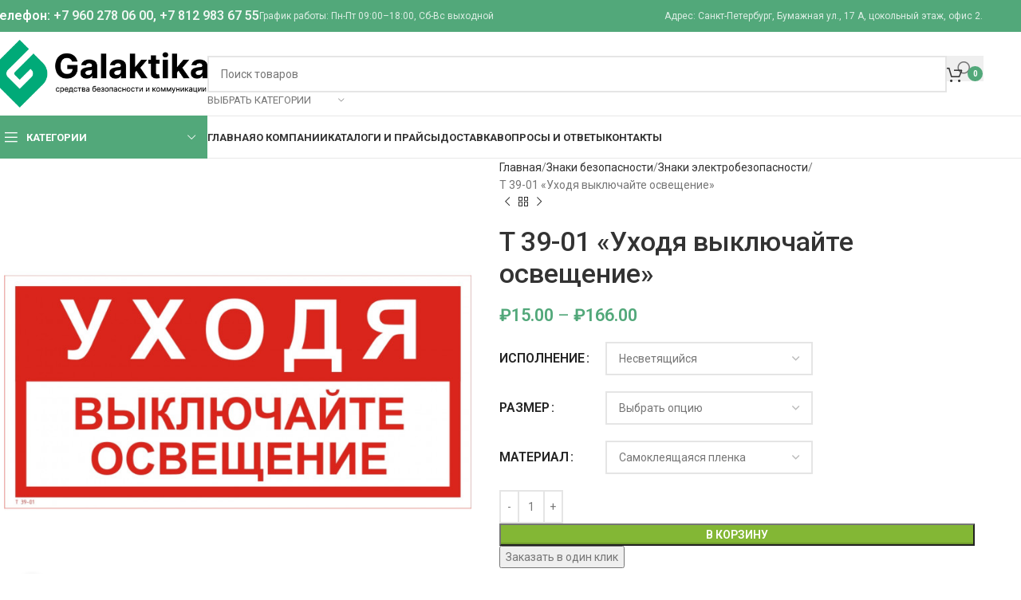

--- FILE ---
content_type: text/html; charset=UTF-8
request_url: https://galaktika-plan.ru/product/t-39-01-uhodya-vyklyuchajte-osveshhenie/
body_size: 34974
content:
<!DOCTYPE html>
<html dir="ltr" lang="ru-RU" prefix="og: https://ogp.me/ns#">
<head>
	<meta charset="UTF-8">
	<link rel="profile" href="https://gmpg.org/xfn/11">
	<link rel="pingback" href="https://galaktika-plan.ru/xmlrpc.php">

	<title>T 39-01 «Уходя выключайте освещение» - Галактика</title>
	<style>img:is([sizes="auto" i], [sizes^="auto," i]) { contain-intrinsic-size: 3000px 1500px }</style>
	
		<!-- All in One SEO 4.8.1.1 - aioseo.com -->
	<meta name="description" content="Знаки электробезопасности выполнены в соответствии с Инструкцией по применению и испытанию средств защиты, используемых в электроустановках СО 153-34.03.603-2003 Москва 2003, Утверждено приказом Минэнерго России от 30 июня 2003 г. № 261. Знаки изготовлены по нормам ГОСТ 12.4.026-2015 на самоклеющейся пленке и ГОСТ Р 12.2.143-2009 на фотолюминесцентной пленке с отличным клеевым слоем. При этом, сила адгезии, так" />
	<meta name="robots" content="max-image-preview:large" />
	<link rel="canonical" href="https://galaktika-plan.ru/product/t-39-01-uhodya-vyklyuchajte-osveshhenie/" />
	<meta name="generator" content="All in One SEO (AIOSEO) 4.8.1.1" />
		<meta property="og:locale" content="ru_RU" />
		<meta property="og:site_name" content="Галактика - Производство, реализация и установка визуальных средств безопасности и коммуникации." />
		<meta property="og:type" content="article" />
		<meta property="og:title" content="T 39-01 «Уходя выключайте освещение» - Галактика" />
		<meta property="og:description" content="Знаки электробезопасности выполнены в соответствии с Инструкцией по применению и испытанию средств защиты, используемых в электроустановках СО 153-34.03.603-2003 Москва 2003, Утверждено приказом Минэнерго России от 30 июня 2003 г. № 261. Знаки изготовлены по нормам ГОСТ 12.4.026-2015 на самоклеющейся пленке и ГОСТ Р 12.2.143-2009 на фотолюминесцентной пленке с отличным клеевым слоем. При этом, сила адгезии, так" />
		<meta property="og:url" content="https://galaktika-plan.ru/product/t-39-01-uhodya-vyklyuchajte-osveshhenie/" />
		<meta property="article:published_time" content="2020-07-08T04:22:23+00:00" />
		<meta property="article:modified_time" content="2025-02-02T06:54:24+00:00" />
		<meta name="twitter:card" content="summary_large_image" />
		<meta name="twitter:title" content="T 39-01 «Уходя выключайте освещение» - Галактика" />
		<meta name="twitter:description" content="Знаки электробезопасности выполнены в соответствии с Инструкцией по применению и испытанию средств защиты, используемых в электроустановках СО 153-34.03.603-2003 Москва 2003, Утверждено приказом Минэнерго России от 30 июня 2003 г. № 261. Знаки изготовлены по нормам ГОСТ 12.4.026-2015 на самоклеющейся пленке и ГОСТ Р 12.2.143-2009 на фотолюминесцентной пленке с отличным клеевым слоем. При этом, сила адгезии, так" />
		<script type="application/ld+json" class="aioseo-schema">
			{"@context":"https:\/\/schema.org","@graph":[{"@type":"BreadcrumbList","@id":"https:\/\/galaktika-plan.ru\/product\/t-39-01-uhodya-vyklyuchajte-osveshhenie\/#breadcrumblist","itemListElement":[{"@type":"ListItem","@id":"https:\/\/galaktika-plan.ru\/#listItem","position":1,"name":"\u0413\u043b\u0430\u0432\u043d\u0430\u044f \u0441\u0442\u0440\u0430\u043d\u0438\u0446\u0430","item":"https:\/\/galaktika-plan.ru\/","nextItem":{"@type":"ListItem","@id":"https:\/\/galaktika-plan.ru\/product\/t-39-01-uhodya-vyklyuchajte-osveshhenie\/#listItem","name":"T 39-01 \u00ab\u0423\u0445\u043e\u0434\u044f \u0432\u044b\u043a\u043b\u044e\u0447\u0430\u0439\u0442\u0435 \u043e\u0441\u0432\u0435\u0449\u0435\u043d\u0438\u0435\u00bb"}},{"@type":"ListItem","@id":"https:\/\/galaktika-plan.ru\/product\/t-39-01-uhodya-vyklyuchajte-osveshhenie\/#listItem","position":2,"name":"T 39-01 \u00ab\u0423\u0445\u043e\u0434\u044f \u0432\u044b\u043a\u043b\u044e\u0447\u0430\u0439\u0442\u0435 \u043e\u0441\u0432\u0435\u0449\u0435\u043d\u0438\u0435\u00bb","previousItem":{"@type":"ListItem","@id":"https:\/\/galaktika-plan.ru\/#listItem","name":"\u0413\u043b\u0430\u0432\u043d\u0430\u044f \u0441\u0442\u0440\u0430\u043d\u0438\u0446\u0430"}}]},{"@type":"ItemPage","@id":"https:\/\/galaktika-plan.ru\/product\/t-39-01-uhodya-vyklyuchajte-osveshhenie\/#itempage","url":"https:\/\/galaktika-plan.ru\/product\/t-39-01-uhodya-vyklyuchajte-osveshhenie\/","name":"T 39-01 \u00ab\u0423\u0445\u043e\u0434\u044f \u0432\u044b\u043a\u043b\u044e\u0447\u0430\u0439\u0442\u0435 \u043e\u0441\u0432\u0435\u0449\u0435\u043d\u0438\u0435\u00bb - \u0413\u0430\u043b\u0430\u043a\u0442\u0438\u043a\u0430","description":"\u0417\u043d\u0430\u043a\u0438 \u044d\u043b\u0435\u043a\u0442\u0440\u043e\u0431\u0435\u0437\u043e\u043f\u0430\u0441\u043d\u043e\u0441\u0442\u0438 \u0432\u044b\u043f\u043e\u043b\u043d\u0435\u043d\u044b \u0432 \u0441\u043e\u043e\u0442\u0432\u0435\u0442\u0441\u0442\u0432\u0438\u0438 \u0441 \u0418\u043d\u0441\u0442\u0440\u0443\u043a\u0446\u0438\u0435\u0439 \u043f\u043e \u043f\u0440\u0438\u043c\u0435\u043d\u0435\u043d\u0438\u044e \u0438 \u0438\u0441\u043f\u044b\u0442\u0430\u043d\u0438\u044e \u0441\u0440\u0435\u0434\u0441\u0442\u0432 \u0437\u0430\u0449\u0438\u0442\u044b, \u0438\u0441\u043f\u043e\u043b\u044c\u0437\u0443\u0435\u043c\u044b\u0445 \u0432 \u044d\u043b\u0435\u043a\u0442\u0440\u043e\u0443\u0441\u0442\u0430\u043d\u043e\u0432\u043a\u0430\u0445 \u0421\u041e 153-34.03.603-2003 \u041c\u043e\u0441\u043a\u0432\u0430 2003, \u0423\u0442\u0432\u0435\u0440\u0436\u0434\u0435\u043d\u043e \u043f\u0440\u0438\u043a\u0430\u0437\u043e\u043c \u041c\u0438\u043d\u044d\u043d\u0435\u0440\u0433\u043e \u0420\u043e\u0441\u0441\u0438\u0438 \u043e\u0442 30 \u0438\u044e\u043d\u044f 2003 \u0433. \u2116 261. \u0417\u043d\u0430\u043a\u0438 \u0438\u0437\u0433\u043e\u0442\u043e\u0432\u043b\u0435\u043d\u044b \u043f\u043e \u043d\u043e\u0440\u043c\u0430\u043c \u0413\u041e\u0421\u0422 12.4.026-2015 \u043d\u0430 \u0441\u0430\u043c\u043e\u043a\u043b\u0435\u044e\u0449\u0435\u0439\u0441\u044f \u043f\u043b\u0435\u043d\u043a\u0435 \u0438 \u0413\u041e\u0421\u0422 \u0420 12.2.143-2009 \u043d\u0430 \u0444\u043e\u0442\u043e\u043b\u044e\u043c\u0438\u043d\u0435\u0441\u0446\u0435\u043d\u0442\u043d\u043e\u0439 \u043f\u043b\u0435\u043d\u043a\u0435 \u0441 \u043e\u0442\u043b\u0438\u0447\u043d\u044b\u043c \u043a\u043b\u0435\u0435\u0432\u044b\u043c \u0441\u043b\u043e\u0435\u043c. \u041f\u0440\u0438 \u044d\u0442\u043e\u043c, \u0441\u0438\u043b\u0430 \u0430\u0434\u0433\u0435\u0437\u0438\u0438, \u0442\u0430\u043a","inLanguage":"ru-RU","isPartOf":{"@id":"https:\/\/galaktika-plan.ru\/#website"},"breadcrumb":{"@id":"https:\/\/galaktika-plan.ru\/product\/t-39-01-uhodya-vyklyuchajte-osveshhenie\/#breadcrumblist"},"image":{"@type":"ImageObject","url":"https:\/\/galaktika-plan.ru\/wp-content\/uploads\/2020\/07\/39-01-700x700-1.jpg","@id":"https:\/\/galaktika-plan.ru\/product\/t-39-01-uhodya-vyklyuchajte-osveshhenie\/#mainImage","width":700,"height":700},"primaryImageOfPage":{"@id":"https:\/\/galaktika-plan.ru\/product\/t-39-01-uhodya-vyklyuchajte-osveshhenie\/#mainImage"},"datePublished":"2020-07-08T07:22:23+03:00","dateModified":"2025-02-02T09:54:24+03:00"},{"@type":"Organization","@id":"https:\/\/galaktika-plan.ru\/#organization","name":"\u0413\u0430\u043b\u0430\u043a\u0442\u0438\u043a\u0430","description":"\u041f\u0440\u043e\u0438\u0437\u0432\u043e\u0434\u0441\u0442\u0432\u043e, \u0440\u0435\u0430\u043b\u0438\u0437\u0430\u0446\u0438\u044f \u0438 \u0443\u0441\u0442\u0430\u043d\u043e\u0432\u043a\u0430 \u0432\u0438\u0437\u0443\u0430\u043b\u044c\u043d\u044b\u0445 \u0441\u0440\u0435\u0434\u0441\u0442\u0432 \u0431\u0435\u0437\u043e\u043f\u0430\u0441\u043d\u043e\u0441\u0442\u0438 \u0438 \u043a\u043e\u043c\u043c\u0443\u043d\u0438\u043a\u0430\u0446\u0438\u0438.","url":"https:\/\/galaktika-plan.ru\/"},{"@type":"WebSite","@id":"https:\/\/galaktika-plan.ru\/#website","url":"https:\/\/galaktika-plan.ru\/","name":"\u0413\u0430\u043b\u0430\u043a\u0442\u0438\u043a\u0430","description":"\u041f\u0440\u043e\u0438\u0437\u0432\u043e\u0434\u0441\u0442\u0432\u043e, \u0440\u0435\u0430\u043b\u0438\u0437\u0430\u0446\u0438\u044f \u0438 \u0443\u0441\u0442\u0430\u043d\u043e\u0432\u043a\u0430 \u0432\u0438\u0437\u0443\u0430\u043b\u044c\u043d\u044b\u0445 \u0441\u0440\u0435\u0434\u0441\u0442\u0432 \u0431\u0435\u0437\u043e\u043f\u0430\u0441\u043d\u043e\u0441\u0442\u0438 \u0438 \u043a\u043e\u043c\u043c\u0443\u043d\u0438\u043a\u0430\u0446\u0438\u0438.","inLanguage":"ru-RU","publisher":{"@id":"https:\/\/galaktika-plan.ru\/#organization"}}]}
		</script>
		<!-- All in One SEO -->

<link rel='dns-prefetch' href='//fonts.googleapis.com' />
<link rel="alternate" type="application/rss+xml" title="Галактика &raquo; Лента" href="https://galaktika-plan.ru/feed/" />
<link rel="alternate" type="application/rss+xml" title="Галактика &raquo; Лента комментариев" href="https://galaktika-plan.ru/comments/feed/" />
		<!-- This site uses the Google Analytics by MonsterInsights plugin v9.4.1 - Using Analytics tracking - https://www.monsterinsights.com/ -->
		<!-- Примечание: MonsterInsights в настоящее время не настроен на этом сайте. Владелец сайта должен пройти аутентификацию в Google Analytics на панели настроек MonsterInsights. -->
					<!-- No tracking code set -->
				<!-- / Google Analytics by MonsterInsights -->
		<link rel='stylesheet' id='wp-block-library-css' href='https://galaktika-plan.ru/wp-includes/css/dist/block-library/style.min.css?ver=6.8' type='text/css' media='all' />
<style id='safe-svg-svg-icon-style-inline-css' type='text/css'>
.safe-svg-cover{text-align:center}.safe-svg-cover .safe-svg-inside{display:inline-block;max-width:100%}.safe-svg-cover svg{height:100%;max-height:100%;max-width:100%;width:100%}

</style>
<style id='global-styles-inline-css' type='text/css'>
:root{--wp--preset--aspect-ratio--square: 1;--wp--preset--aspect-ratio--4-3: 4/3;--wp--preset--aspect-ratio--3-4: 3/4;--wp--preset--aspect-ratio--3-2: 3/2;--wp--preset--aspect-ratio--2-3: 2/3;--wp--preset--aspect-ratio--16-9: 16/9;--wp--preset--aspect-ratio--9-16: 9/16;--wp--preset--color--black: #000000;--wp--preset--color--cyan-bluish-gray: #abb8c3;--wp--preset--color--white: #ffffff;--wp--preset--color--pale-pink: #f78da7;--wp--preset--color--vivid-red: #cf2e2e;--wp--preset--color--luminous-vivid-orange: #ff6900;--wp--preset--color--luminous-vivid-amber: #fcb900;--wp--preset--color--light-green-cyan: #7bdcb5;--wp--preset--color--vivid-green-cyan: #00d084;--wp--preset--color--pale-cyan-blue: #8ed1fc;--wp--preset--color--vivid-cyan-blue: #0693e3;--wp--preset--color--vivid-purple: #9b51e0;--wp--preset--gradient--vivid-cyan-blue-to-vivid-purple: linear-gradient(135deg,rgba(6,147,227,1) 0%,rgb(155,81,224) 100%);--wp--preset--gradient--light-green-cyan-to-vivid-green-cyan: linear-gradient(135deg,rgb(122,220,180) 0%,rgb(0,208,130) 100%);--wp--preset--gradient--luminous-vivid-amber-to-luminous-vivid-orange: linear-gradient(135deg,rgba(252,185,0,1) 0%,rgba(255,105,0,1) 100%);--wp--preset--gradient--luminous-vivid-orange-to-vivid-red: linear-gradient(135deg,rgba(255,105,0,1) 0%,rgb(207,46,46) 100%);--wp--preset--gradient--very-light-gray-to-cyan-bluish-gray: linear-gradient(135deg,rgb(238,238,238) 0%,rgb(169,184,195) 100%);--wp--preset--gradient--cool-to-warm-spectrum: linear-gradient(135deg,rgb(74,234,220) 0%,rgb(151,120,209) 20%,rgb(207,42,186) 40%,rgb(238,44,130) 60%,rgb(251,105,98) 80%,rgb(254,248,76) 100%);--wp--preset--gradient--blush-light-purple: linear-gradient(135deg,rgb(255,206,236) 0%,rgb(152,150,240) 100%);--wp--preset--gradient--blush-bordeaux: linear-gradient(135deg,rgb(254,205,165) 0%,rgb(254,45,45) 50%,rgb(107,0,62) 100%);--wp--preset--gradient--luminous-dusk: linear-gradient(135deg,rgb(255,203,112) 0%,rgb(199,81,192) 50%,rgb(65,88,208) 100%);--wp--preset--gradient--pale-ocean: linear-gradient(135deg,rgb(255,245,203) 0%,rgb(182,227,212) 50%,rgb(51,167,181) 100%);--wp--preset--gradient--electric-grass: linear-gradient(135deg,rgb(202,248,128) 0%,rgb(113,206,126) 100%);--wp--preset--gradient--midnight: linear-gradient(135deg,rgb(2,3,129) 0%,rgb(40,116,252) 100%);--wp--preset--font-size--small: 13px;--wp--preset--font-size--medium: 20px;--wp--preset--font-size--large: 36px;--wp--preset--font-size--x-large: 42px;--wp--preset--spacing--20: 0.44rem;--wp--preset--spacing--30: 0.67rem;--wp--preset--spacing--40: 1rem;--wp--preset--spacing--50: 1.5rem;--wp--preset--spacing--60: 2.25rem;--wp--preset--spacing--70: 3.38rem;--wp--preset--spacing--80: 5.06rem;--wp--preset--shadow--natural: 6px 6px 9px rgba(0, 0, 0, 0.2);--wp--preset--shadow--deep: 12px 12px 50px rgba(0, 0, 0, 0.4);--wp--preset--shadow--sharp: 6px 6px 0px rgba(0, 0, 0, 0.2);--wp--preset--shadow--outlined: 6px 6px 0px -3px rgba(255, 255, 255, 1), 6px 6px rgba(0, 0, 0, 1);--wp--preset--shadow--crisp: 6px 6px 0px rgba(0, 0, 0, 1);}:where(body) { margin: 0; }.wp-site-blocks > .alignleft { float: left; margin-right: 2em; }.wp-site-blocks > .alignright { float: right; margin-left: 2em; }.wp-site-blocks > .aligncenter { justify-content: center; margin-left: auto; margin-right: auto; }:where(.is-layout-flex){gap: 0.5em;}:where(.is-layout-grid){gap: 0.5em;}.is-layout-flow > .alignleft{float: left;margin-inline-start: 0;margin-inline-end: 2em;}.is-layout-flow > .alignright{float: right;margin-inline-start: 2em;margin-inline-end: 0;}.is-layout-flow > .aligncenter{margin-left: auto !important;margin-right: auto !important;}.is-layout-constrained > .alignleft{float: left;margin-inline-start: 0;margin-inline-end: 2em;}.is-layout-constrained > .alignright{float: right;margin-inline-start: 2em;margin-inline-end: 0;}.is-layout-constrained > .aligncenter{margin-left: auto !important;margin-right: auto !important;}.is-layout-constrained > :where(:not(.alignleft):not(.alignright):not(.alignfull)){margin-left: auto !important;margin-right: auto !important;}body .is-layout-flex{display: flex;}.is-layout-flex{flex-wrap: wrap;align-items: center;}.is-layout-flex > :is(*, div){margin: 0;}body .is-layout-grid{display: grid;}.is-layout-grid > :is(*, div){margin: 0;}body{padding-top: 0px;padding-right: 0px;padding-bottom: 0px;padding-left: 0px;}a:where(:not(.wp-element-button)){text-decoration: none;}:root :where(.wp-element-button, .wp-block-button__link){background-color: #32373c;border-width: 0;color: #fff;font-family: inherit;font-size: inherit;line-height: inherit;padding: calc(0.667em + 2px) calc(1.333em + 2px);text-decoration: none;}.has-black-color{color: var(--wp--preset--color--black) !important;}.has-cyan-bluish-gray-color{color: var(--wp--preset--color--cyan-bluish-gray) !important;}.has-white-color{color: var(--wp--preset--color--white) !important;}.has-pale-pink-color{color: var(--wp--preset--color--pale-pink) !important;}.has-vivid-red-color{color: var(--wp--preset--color--vivid-red) !important;}.has-luminous-vivid-orange-color{color: var(--wp--preset--color--luminous-vivid-orange) !important;}.has-luminous-vivid-amber-color{color: var(--wp--preset--color--luminous-vivid-amber) !important;}.has-light-green-cyan-color{color: var(--wp--preset--color--light-green-cyan) !important;}.has-vivid-green-cyan-color{color: var(--wp--preset--color--vivid-green-cyan) !important;}.has-pale-cyan-blue-color{color: var(--wp--preset--color--pale-cyan-blue) !important;}.has-vivid-cyan-blue-color{color: var(--wp--preset--color--vivid-cyan-blue) !important;}.has-vivid-purple-color{color: var(--wp--preset--color--vivid-purple) !important;}.has-black-background-color{background-color: var(--wp--preset--color--black) !important;}.has-cyan-bluish-gray-background-color{background-color: var(--wp--preset--color--cyan-bluish-gray) !important;}.has-white-background-color{background-color: var(--wp--preset--color--white) !important;}.has-pale-pink-background-color{background-color: var(--wp--preset--color--pale-pink) !important;}.has-vivid-red-background-color{background-color: var(--wp--preset--color--vivid-red) !important;}.has-luminous-vivid-orange-background-color{background-color: var(--wp--preset--color--luminous-vivid-orange) !important;}.has-luminous-vivid-amber-background-color{background-color: var(--wp--preset--color--luminous-vivid-amber) !important;}.has-light-green-cyan-background-color{background-color: var(--wp--preset--color--light-green-cyan) !important;}.has-vivid-green-cyan-background-color{background-color: var(--wp--preset--color--vivid-green-cyan) !important;}.has-pale-cyan-blue-background-color{background-color: var(--wp--preset--color--pale-cyan-blue) !important;}.has-vivid-cyan-blue-background-color{background-color: var(--wp--preset--color--vivid-cyan-blue) !important;}.has-vivid-purple-background-color{background-color: var(--wp--preset--color--vivid-purple) !important;}.has-black-border-color{border-color: var(--wp--preset--color--black) !important;}.has-cyan-bluish-gray-border-color{border-color: var(--wp--preset--color--cyan-bluish-gray) !important;}.has-white-border-color{border-color: var(--wp--preset--color--white) !important;}.has-pale-pink-border-color{border-color: var(--wp--preset--color--pale-pink) !important;}.has-vivid-red-border-color{border-color: var(--wp--preset--color--vivid-red) !important;}.has-luminous-vivid-orange-border-color{border-color: var(--wp--preset--color--luminous-vivid-orange) !important;}.has-luminous-vivid-amber-border-color{border-color: var(--wp--preset--color--luminous-vivid-amber) !important;}.has-light-green-cyan-border-color{border-color: var(--wp--preset--color--light-green-cyan) !important;}.has-vivid-green-cyan-border-color{border-color: var(--wp--preset--color--vivid-green-cyan) !important;}.has-pale-cyan-blue-border-color{border-color: var(--wp--preset--color--pale-cyan-blue) !important;}.has-vivid-cyan-blue-border-color{border-color: var(--wp--preset--color--vivid-cyan-blue) !important;}.has-vivid-purple-border-color{border-color: var(--wp--preset--color--vivid-purple) !important;}.has-vivid-cyan-blue-to-vivid-purple-gradient-background{background: var(--wp--preset--gradient--vivid-cyan-blue-to-vivid-purple) !important;}.has-light-green-cyan-to-vivid-green-cyan-gradient-background{background: var(--wp--preset--gradient--light-green-cyan-to-vivid-green-cyan) !important;}.has-luminous-vivid-amber-to-luminous-vivid-orange-gradient-background{background: var(--wp--preset--gradient--luminous-vivid-amber-to-luminous-vivid-orange) !important;}.has-luminous-vivid-orange-to-vivid-red-gradient-background{background: var(--wp--preset--gradient--luminous-vivid-orange-to-vivid-red) !important;}.has-very-light-gray-to-cyan-bluish-gray-gradient-background{background: var(--wp--preset--gradient--very-light-gray-to-cyan-bluish-gray) !important;}.has-cool-to-warm-spectrum-gradient-background{background: var(--wp--preset--gradient--cool-to-warm-spectrum) !important;}.has-blush-light-purple-gradient-background{background: var(--wp--preset--gradient--blush-light-purple) !important;}.has-blush-bordeaux-gradient-background{background: var(--wp--preset--gradient--blush-bordeaux) !important;}.has-luminous-dusk-gradient-background{background: var(--wp--preset--gradient--luminous-dusk) !important;}.has-pale-ocean-gradient-background{background: var(--wp--preset--gradient--pale-ocean) !important;}.has-electric-grass-gradient-background{background: var(--wp--preset--gradient--electric-grass) !important;}.has-midnight-gradient-background{background: var(--wp--preset--gradient--midnight) !important;}.has-small-font-size{font-size: var(--wp--preset--font-size--small) !important;}.has-medium-font-size{font-size: var(--wp--preset--font-size--medium) !important;}.has-large-font-size{font-size: var(--wp--preset--font-size--large) !important;}.has-x-large-font-size{font-size: var(--wp--preset--font-size--x-large) !important;}
:where(.wp-block-post-template.is-layout-flex){gap: 1.25em;}:where(.wp-block-post-template.is-layout-grid){gap: 1.25em;}
:where(.wp-block-columns.is-layout-flex){gap: 2em;}:where(.wp-block-columns.is-layout-grid){gap: 2em;}
:root :where(.wp-block-pullquote){font-size: 1.5em;line-height: 1.6;}
</style>
<link rel='stylesheet' id='rs-plugin-settings-css' href='https://galaktika-plan.ru/wp-content/plugins/revslider/public/assets/css/rs6.css?ver=6.2.2' type='text/css' media='all' />
<style id='rs-plugin-settings-inline-css' type='text/css'>
#rs-demo-id {}
</style>
<link rel='stylesheet' id='robokassa_payment_admin_style_menu-css' href='https://galaktika-plan.ru/wp-content/plugins/robokassa/assets/css/menu.css?ver=6.8' type='text/css' media='all' />
<link rel='stylesheet' id='robokassa_payment_admin_style_main-css' href='https://galaktika-plan.ru/wp-content/plugins/robokassa/assets/css/main.css?ver=6.8' type='text/css' media='all' />
<link rel='stylesheet' id='robokassa_payment_podeli-css' href='https://galaktika-plan.ru/wp-content/plugins/robokassa/assets/css/payment_styles.css?ver=6.8' type='text/css' media='all' />
<style id='woocommerce-inline-inline-css' type='text/css'>
.woocommerce form .form-row .required { visibility: visible; }
</style>
<link rel='stylesheet' id='js_composer_front-css' href='https://galaktika-plan.ru/wp-content/plugins/js_composer/assets/css/js_composer.min.css?ver=8.4.1' type='text/css' media='all' />
<link rel='stylesheet' id='woodmart-style-css' href='https://galaktika-plan.ru/wp-content/themes/woodmart/css/parts/base.min.css?ver=8.1.2' type='text/css' media='all' />
<link rel='stylesheet' id='wd-helpers-wpb-elem-css' href='https://galaktika-plan.ru/wp-content/themes/woodmart/css/parts/helpers-wpb-elem.min.css?ver=8.1.2' type='text/css' media='all' />
<link rel='stylesheet' id='wd-revolution-slider-css' href='https://galaktika-plan.ru/wp-content/themes/woodmart/css/parts/int-rev-slider.min.css?ver=8.1.2' type='text/css' media='all' />
<link rel='stylesheet' id='wd-wpbakery-base-css' href='https://galaktika-plan.ru/wp-content/themes/woodmart/css/parts/int-wpb-base.min.css?ver=8.1.2' type='text/css' media='all' />
<link rel='stylesheet' id='wd-wpbakery-base-deprecated-css' href='https://galaktika-plan.ru/wp-content/themes/woodmart/css/parts/int-wpb-base-deprecated.min.css?ver=8.1.2' type='text/css' media='all' />
<link rel='stylesheet' id='wd-notices-fixed-css' href='https://galaktika-plan.ru/wp-content/themes/woodmart/css/parts/woo-opt-sticky-notices-old.min.css?ver=8.1.2' type='text/css' media='all' />
<link rel='stylesheet' id='wd-woocommerce-base-css' href='https://galaktika-plan.ru/wp-content/themes/woodmart/css/parts/woocommerce-base.min.css?ver=8.1.2' type='text/css' media='all' />
<link rel='stylesheet' id='wd-mod-star-rating-css' href='https://galaktika-plan.ru/wp-content/themes/woodmart/css/parts/mod-star-rating.min.css?ver=8.1.2' type='text/css' media='all' />
<link rel='stylesheet' id='wd-woocommerce-block-notices-css' href='https://galaktika-plan.ru/wp-content/themes/woodmart/css/parts/woo-mod-block-notices.min.css?ver=8.1.2' type='text/css' media='all' />
<link rel='stylesheet' id='wd-woo-mod-quantity-css' href='https://galaktika-plan.ru/wp-content/themes/woodmart/css/parts/woo-mod-quantity.min.css?ver=8.1.2' type='text/css' media='all' />
<link rel='stylesheet' id='wd-woo-single-prod-el-base-css' href='https://galaktika-plan.ru/wp-content/themes/woodmart/css/parts/woo-single-prod-el-base.min.css?ver=8.1.2' type='text/css' media='all' />
<link rel='stylesheet' id='wd-woo-mod-stock-status-css' href='https://galaktika-plan.ru/wp-content/themes/woodmart/css/parts/woo-mod-stock-status.min.css?ver=8.1.2' type='text/css' media='all' />
<link rel='stylesheet' id='wd-woo-mod-shop-attributes-css' href='https://galaktika-plan.ru/wp-content/themes/woodmart/css/parts/woo-mod-shop-attributes.min.css?ver=8.1.2' type='text/css' media='all' />
<link rel='stylesheet' id='wd-wp-blocks-css' href='https://galaktika-plan.ru/wp-content/themes/woodmart/css/parts/wp-blocks.min.css?ver=8.1.2' type='text/css' media='all' />
<link rel='stylesheet' id='child-style-css' href='https://galaktika-plan.ru/wp-content/themes/woodmart-child/style.css?ver=8.1.2' type='text/css' media='all' />
<link rel='stylesheet' id='wd-header-base-css' href='https://galaktika-plan.ru/wp-content/themes/woodmart/css/parts/header-base.min.css?ver=8.1.2' type='text/css' media='all' />
<link rel='stylesheet' id='wd-mod-tools-css' href='https://galaktika-plan.ru/wp-content/themes/woodmart/css/parts/mod-tools.min.css?ver=8.1.2' type='text/css' media='all' />
<link rel='stylesheet' id='wd-header-elements-base-css' href='https://galaktika-plan.ru/wp-content/themes/woodmart/css/parts/header-el-base.min.css?ver=8.1.2' type='text/css' media='all' />
<link rel='stylesheet' id='wd-header-search-css' href='https://galaktika-plan.ru/wp-content/themes/woodmart/css/parts/header-el-search.min.css?ver=8.1.2' type='text/css' media='all' />
<link rel='stylesheet' id='wd-header-search-form-css' href='https://galaktika-plan.ru/wp-content/themes/woodmart/css/parts/header-el-search-form.min.css?ver=8.1.2' type='text/css' media='all' />
<link rel='stylesheet' id='wd-wd-search-results-css' href='https://galaktika-plan.ru/wp-content/themes/woodmart/css/parts/wd-search-results.min.css?ver=8.1.2' type='text/css' media='all' />
<link rel='stylesheet' id='wd-wd-search-form-css' href='https://galaktika-plan.ru/wp-content/themes/woodmart/css/parts/wd-search-form.min.css?ver=8.1.2' type='text/css' media='all' />
<link rel='stylesheet' id='wd-wd-search-cat-css' href='https://galaktika-plan.ru/wp-content/themes/woodmart/css/parts/wd-search-cat.min.css?ver=8.1.2' type='text/css' media='all' />
<link rel='stylesheet' id='wd-header-cart-side-css' href='https://galaktika-plan.ru/wp-content/themes/woodmart/css/parts/header-el-cart-side.min.css?ver=8.1.2' type='text/css' media='all' />
<link rel='stylesheet' id='wd-header-cart-css' href='https://galaktika-plan.ru/wp-content/themes/woodmart/css/parts/header-el-cart.min.css?ver=8.1.2' type='text/css' media='all' />
<link rel='stylesheet' id='wd-widget-shopping-cart-css' href='https://galaktika-plan.ru/wp-content/themes/woodmart/css/parts/woo-widget-shopping-cart.min.css?ver=8.1.2' type='text/css' media='all' />
<link rel='stylesheet' id='wd-widget-product-list-css' href='https://galaktika-plan.ru/wp-content/themes/woodmart/css/parts/woo-widget-product-list.min.css?ver=8.1.2' type='text/css' media='all' />
<link rel='stylesheet' id='wd-header-mobile-nav-dropdown-css' href='https://galaktika-plan.ru/wp-content/themes/woodmart/css/parts/header-el-mobile-nav-dropdown.min.css?ver=8.1.2' type='text/css' media='all' />
<link rel='stylesheet' id='wd-header-categories-nav-css' href='https://galaktika-plan.ru/wp-content/themes/woodmart/css/parts/header-el-category-nav.min.css?ver=8.1.2' type='text/css' media='all' />
<link rel='stylesheet' id='wd-mod-nav-vertical-css' href='https://galaktika-plan.ru/wp-content/themes/woodmart/css/parts/mod-nav-vertical.min.css?ver=8.1.2' type='text/css' media='all' />
<link rel='stylesheet' id='wd-mod-nav-vertical-design-default-css' href='https://galaktika-plan.ru/wp-content/themes/woodmart/css/parts/mod-nav-vertical-design-default.min.css?ver=8.1.2' type='text/css' media='all' />
<link rel='stylesheet' id='wd-page-title-css' href='https://galaktika-plan.ru/wp-content/themes/woodmart/css/parts/page-title.min.css?ver=8.1.2' type='text/css' media='all' />
<link rel='stylesheet' id='wd-woo-single-prod-predefined-css' href='https://galaktika-plan.ru/wp-content/themes/woodmart/css/parts/woo-single-prod-predefined.min.css?ver=8.1.2' type='text/css' media='all' />
<link rel='stylesheet' id='wd-woo-single-prod-and-quick-view-predefined-css' href='https://galaktika-plan.ru/wp-content/themes/woodmart/css/parts/woo-single-prod-and-quick-view-predefined.min.css?ver=8.1.2' type='text/css' media='all' />
<link rel='stylesheet' id='wd-woo-single-prod-el-tabs-predefined-css' href='https://galaktika-plan.ru/wp-content/themes/woodmart/css/parts/woo-single-prod-el-tabs-predefined.min.css?ver=8.1.2' type='text/css' media='all' />
<link rel='stylesheet' id='wd-woo-single-prod-opt-base-css' href='https://galaktika-plan.ru/wp-content/themes/woodmart/css/parts/woo-single-prod-opt-base.min.css?ver=8.1.2' type='text/css' media='all' />
<link rel='stylesheet' id='wd-woo-single-prod-el-gallery-css' href='https://galaktika-plan.ru/wp-content/themes/woodmart/css/parts/woo-single-prod-el-gallery.min.css?ver=8.1.2' type='text/css' media='all' />
<link rel='stylesheet' id='wd-swiper-css' href='https://galaktika-plan.ru/wp-content/themes/woodmart/css/parts/lib-swiper.min.css?ver=8.1.2' type='text/css' media='all' />
<link rel='stylesheet' id='wd-swiper-arrows-css' href='https://galaktika-plan.ru/wp-content/themes/woodmart/css/parts/lib-swiper-arrows.min.css?ver=8.1.2' type='text/css' media='all' />
<link rel='stylesheet' id='wd-photoswipe-css' href='https://galaktika-plan.ru/wp-content/themes/woodmart/css/parts/lib-photoswipe.min.css?ver=8.1.2' type='text/css' media='all' />
<link rel='stylesheet' id='wd-woo-single-prod-el-navigation-css' href='https://galaktika-plan.ru/wp-content/themes/woodmart/css/parts/woo-single-prod-el-navigation.min.css?ver=8.1.2' type='text/css' media='all' />
<link rel='stylesheet' id='wd-woo-mod-variation-form-css' href='https://galaktika-plan.ru/wp-content/themes/woodmart/css/parts/woo-mod-variation-form.min.css?ver=8.1.2' type='text/css' media='all' />
<link rel='stylesheet' id='wd-woo-mod-swatches-base-css' href='https://galaktika-plan.ru/wp-content/themes/woodmart/css/parts/woo-mod-swatches-base.min.css?ver=8.1.2' type='text/css' media='all' />
<link rel='stylesheet' id='wd-woo-mod-variation-form-single-css' href='https://galaktika-plan.ru/wp-content/themes/woodmart/css/parts/woo-mod-variation-form-single.min.css?ver=8.1.2' type='text/css' media='all' />
<link rel='stylesheet' id='wd-woo-mod-swatches-style-1-css' href='https://galaktika-plan.ru/wp-content/themes/woodmart/css/parts/woo-mod-swatches-style-1.min.css?ver=8.1.2' type='text/css' media='all' />
<link rel='stylesheet' id='wd-woo-mod-swatches-dis-1-css' href='https://galaktika-plan.ru/wp-content/themes/woodmart/css/parts/woo-mod-swatches-dis-style-1.min.css?ver=8.1.2' type='text/css' media='all' />
<link rel='stylesheet' id='wd-tabs-css' href='https://galaktika-plan.ru/wp-content/themes/woodmart/css/parts/el-tabs.min.css?ver=8.1.2' type='text/css' media='all' />
<link rel='stylesheet' id='wd-woo-single-prod-el-tabs-opt-layout-tabs-css' href='https://galaktika-plan.ru/wp-content/themes/woodmart/css/parts/woo-single-prod-el-tabs-opt-layout-tabs.min.css?ver=8.1.2' type='text/css' media='all' />
<link rel='stylesheet' id='wd-accordion-css' href='https://galaktika-plan.ru/wp-content/themes/woodmart/css/parts/el-accordion.min.css?ver=8.1.2' type='text/css' media='all' />
<link rel='stylesheet' id='wd-accordion-elem-wpb-css' href='https://galaktika-plan.ru/wp-content/themes/woodmart/css/parts/el-accordion-wpb-elem.min.css?ver=8.1.2' type='text/css' media='all' />
<link rel='stylesheet' id='wd-product-loop-css' href='https://galaktika-plan.ru/wp-content/themes/woodmart/css/parts/woo-product-loop.min.css?ver=8.1.2' type='text/css' media='all' />
<link rel='stylesheet' id='wd-product-loop-base-css' href='https://galaktika-plan.ru/wp-content/themes/woodmart/css/parts/woo-product-loop-base.min.css?ver=8.1.2' type='text/css' media='all' />
<link rel='stylesheet' id='wd-woo-mod-add-btn-replace-css' href='https://galaktika-plan.ru/wp-content/themes/woodmart/css/parts/woo-mod-add-btn-replace.min.css?ver=8.1.2' type='text/css' media='all' />
<link rel='stylesheet' id='wd-mod-more-description-css' href='https://galaktika-plan.ru/wp-content/themes/woodmart/css/parts/mod-more-description.min.css?ver=8.1.2' type='text/css' media='all' />
<link rel='stylesheet' id='wd-mfp-popup-css' href='https://galaktika-plan.ru/wp-content/themes/woodmart/css/parts/lib-magnific-popup.min.css?ver=8.1.2' type='text/css' media='all' />
<link rel='stylesheet' id='wd-swiper-pagin-css' href='https://galaktika-plan.ru/wp-content/themes/woodmart/css/parts/lib-swiper-pagin.min.css?ver=8.1.2' type='text/css' media='all' />
<link rel='stylesheet' id='wd-footer-base-css' href='https://galaktika-plan.ru/wp-content/themes/woodmart/css/parts/footer-base.min.css?ver=8.1.2' type='text/css' media='all' />
<link rel='stylesheet' id='wd-widget-nav-css' href='https://galaktika-plan.ru/wp-content/themes/woodmart/css/parts/widget-nav.min.css?ver=8.1.2' type='text/css' media='all' />
<link rel='stylesheet' id='wd-scroll-top-css' href='https://galaktika-plan.ru/wp-content/themes/woodmart/css/parts/opt-scrolltotop.min.css?ver=8.1.2' type='text/css' media='all' />
<link rel='stylesheet' id='xts-style-theme_settings_default-css' href='https://galaktika-plan.ru/wp-content/uploads/2025/05/xts-theme_settings_default-1746443130.css?ver=8.1.2' type='text/css' media='all' />
<link rel='stylesheet' id='xts-google-fonts-css' href='https://fonts.googleapis.com/css?family=Roboto%3A400%2C600%2C500%2C700&#038;ver=8.1.2' type='text/css' media='all' />
<script type="text/javascript" src="https://galaktika-plan.ru/wp-includes/js/jquery/jquery.min.js?ver=3.7.1" id="jquery-core-js"></script>
<script type="text/javascript" src="https://galaktika-plan.ru/wp-includes/js/jquery/jquery-migrate.min.js?ver=3.4.1" id="jquery-migrate-js"></script>
<script type="text/javascript" src="https://galaktika-plan.ru/wp-content/plugins/revslider/public/assets/js/rbtools.min.js?ver=6.0" id="tp-tools-js"></script>
<script type="text/javascript" src="https://galaktika-plan.ru/wp-content/plugins/revslider/public/assets/js/rs6.min.js?ver=6.2.2" id="revmin-js"></script>
<script type="text/javascript" src="https://galaktika-plan.ru/wp-content/plugins/robokassa/assets/js/payment_widget.js?ver=6.8" id="robokassa_payment_admin_config-js"></script>
<script type="text/javascript" src="https://galaktika-plan.ru/wp-content/plugins/woocommerce/assets/js/jquery-blockui/jquery.blockUI.min.js?ver=2.7.0-wc.9.8.3" id="jquery-blockui-js" data-wp-strategy="defer"></script>
<script type="text/javascript" id="wc-add-to-cart-js-extra">
/* <![CDATA[ */
var wc_add_to_cart_params = {"ajax_url":"\/wp-admin\/admin-ajax.php","wc_ajax_url":"\/?wc-ajax=%%endpoint%%","i18n_view_cart":"\u041f\u0440\u043e\u0441\u043c\u043e\u0442\u0440 \u043a\u043e\u0440\u0437\u0438\u043d\u044b","cart_url":"https:\/\/galaktika-plan.ru\/cart\/","is_cart":"","cart_redirect_after_add":"no"};
/* ]]> */
</script>
<script type="text/javascript" src="https://galaktika-plan.ru/wp-content/plugins/woocommerce/assets/js/frontend/add-to-cart.min.js?ver=9.8.3" id="wc-add-to-cart-js" data-wp-strategy="defer"></script>
<script type="text/javascript" src="https://galaktika-plan.ru/wp-content/plugins/woocommerce/assets/js/zoom/jquery.zoom.min.js?ver=1.7.21-wc.9.8.3" id="zoom-js" defer="defer" data-wp-strategy="defer"></script>
<script type="text/javascript" id="wc-single-product-js-extra">
/* <![CDATA[ */
var wc_single_product_params = {"i18n_required_rating_text":"\u041f\u043e\u0436\u0430\u043b\u0443\u0439\u0441\u0442\u0430, \u043f\u043e\u0441\u0442\u0430\u0432\u044c\u0442\u0435 \u043e\u0446\u0435\u043d\u043a\u0443","i18n_rating_options":["1 \u0438\u0437 5 \u0437\u0432\u0451\u0437\u0434","2 \u0438\u0437 5 \u0437\u0432\u0451\u0437\u0434","3 \u0438\u0437 5 \u0437\u0432\u0451\u0437\u0434","4 \u0438\u0437 5 \u0437\u0432\u0451\u0437\u0434","5 \u0438\u0437 5 \u0437\u0432\u0451\u0437\u0434"],"i18n_product_gallery_trigger_text":"\u041f\u0440\u043e\u0441\u043c\u043e\u0442\u0440 \u0433\u0430\u043b\u0435\u0440\u0435\u0438 \u0438\u0437\u043e\u0431\u0440\u0430\u0436\u0435\u043d\u0438\u0439 \u0432 \u043f\u043e\u043b\u043d\u043e\u044d\u043a\u0440\u0430\u043d\u043d\u043e\u043c \u0440\u0435\u0436\u0438\u043c\u0435","review_rating_required":"yes","flexslider":{"rtl":false,"animation":"slide","smoothHeight":true,"directionNav":false,"controlNav":"thumbnails","slideshow":false,"animationSpeed":500,"animationLoop":false,"allowOneSlide":false},"zoom_enabled":"","zoom_options":[],"photoswipe_enabled":"","photoswipe_options":{"shareEl":false,"closeOnScroll":false,"history":false,"hideAnimationDuration":0,"showAnimationDuration":0},"flexslider_enabled":""};
/* ]]> */
</script>
<script type="text/javascript" src="https://galaktika-plan.ru/wp-content/plugins/woocommerce/assets/js/frontend/single-product.min.js?ver=9.8.3" id="wc-single-product-js" defer="defer" data-wp-strategy="defer"></script>
<script type="text/javascript" src="https://galaktika-plan.ru/wp-content/plugins/woocommerce/assets/js/js-cookie/js.cookie.min.js?ver=2.1.4-wc.9.8.3" id="js-cookie-js" defer="defer" data-wp-strategy="defer"></script>
<script type="text/javascript" id="woocommerce-js-extra">
/* <![CDATA[ */
var woocommerce_params = {"ajax_url":"\/wp-admin\/admin-ajax.php","wc_ajax_url":"\/?wc-ajax=%%endpoint%%","i18n_password_show":"\u041f\u043e\u043a\u0430\u0437\u0430\u0442\u044c \u043f\u0430\u0440\u043e\u043b\u044c","i18n_password_hide":"\u0421\u043a\u0440\u044b\u0442\u044c \u043f\u0430\u0440\u043e\u043b\u044c"};
/* ]]> */
</script>
<script type="text/javascript" src="https://galaktika-plan.ru/wp-content/plugins/woocommerce/assets/js/frontend/woocommerce.min.js?ver=9.8.3" id="woocommerce-js" defer="defer" data-wp-strategy="defer"></script>
<script type="text/javascript" src="https://galaktika-plan.ru/wp-content/plugins/js_composer/assets/js/vendors/woocommerce-add-to-cart.js?ver=8.4.1" id="vc_woocommerce-add-to-cart-js-js"></script>
<script type="text/javascript" src="https://galaktika-plan.ru/wp-content/themes/woodmart/js/scripts/global/scrollBar.min.js?ver=8.1.2" id="wd-scrollbar-js"></script>
<script type="text/javascript" id="alg-wc-checkout-files-upload-ajax-js-extra">
/* <![CDATA[ */
var ajax_object = {"ajax_url":"https:\/\/galaktika-plan.ru\/wp-admin\/admin-ajax.php"};
var alg_wc_checkout_files_upload = {"max_file_size":"10485760","max_file_size_exceeded_message":"Allowed file size exceeded (maximum 10 MB).","progress_bar_enabled":""};
/* ]]> */
</script>
<script type="text/javascript" src="https://galaktika-plan.ru/wp-content/plugins/checkout-files-upload-woocommerce/includes/js/alg-wc-checkout-files-upload-ajax.js?ver=2.2.1" id="alg-wc-checkout-files-upload-ajax-js"></script>
<script></script><link rel="https://api.w.org/" href="https://galaktika-plan.ru/wp-json/" /><link rel="alternate" title="JSON" type="application/json" href="https://galaktika-plan.ru/wp-json/wp/v2/product/19575" /><link rel="EditURI" type="application/rsd+xml" title="RSD" href="https://galaktika-plan.ru/xmlrpc.php?rsd" />
<meta name="generator" content="WordPress 6.8" />
<meta name="generator" content="WooCommerce 9.8.3" />
<link rel='shortlink' href='https://galaktika-plan.ru/?p=19575' />
<link rel="alternate" title="oEmbed (JSON)" type="application/json+oembed" href="https://galaktika-plan.ru/wp-json/oembed/1.0/embed?url=https%3A%2F%2Fgalaktika-plan.ru%2Fproduct%2Ft-39-01-uhodya-vyklyuchajte-osveshhenie%2F" />
<link rel="alternate" title="oEmbed (XML)" type="text/xml+oembed" href="https://galaktika-plan.ru/wp-json/oembed/1.0/embed?url=https%3A%2F%2Fgalaktika-plan.ru%2Fproduct%2Ft-39-01-uhodya-vyklyuchajte-osveshhenie%2F&#038;format=xml" />
					<meta name="viewport" content="width=device-width, initial-scale=1.0, maximum-scale=1.0, user-scalable=no">
										<noscript><style>.woocommerce-product-gallery{ opacity: 1 !important; }</style></noscript>
	<meta name="generator" content="Powered by WPBakery Page Builder - drag and drop page builder for WordPress."/>
<meta name="generator" content="Powered by Slider Revolution 6.2.2 - responsive, Mobile-Friendly Slider Plugin for WordPress with comfortable drag and drop interface." />
<link rel="icon" href="https://galaktika-plan.ru/wp-content/uploads/2020/11/cropped-android-chrome-144x144-1-32x32.png" sizes="32x32" />
<link rel="icon" href="https://galaktika-plan.ru/wp-content/uploads/2020/11/cropped-android-chrome-144x144-1-192x192.png" sizes="192x192" />
<link rel="apple-touch-icon" href="https://galaktika-plan.ru/wp-content/uploads/2020/11/cropped-android-chrome-144x144-1-180x180.png" />
<meta name="msapplication-TileImage" content="https://galaktika-plan.ru/wp-content/uploads/2020/11/cropped-android-chrome-144x144-1-270x270.png" />
<script type="text/javascript">function setREVStartSize(e){			
			try {								
				var pw = document.getElementById(e.c).parentNode.offsetWidth,
					newh;
				pw = pw===0 || isNaN(pw) ? window.innerWidth : pw;
				e.tabw = e.tabw===undefined ? 0 : parseInt(e.tabw);
				e.thumbw = e.thumbw===undefined ? 0 : parseInt(e.thumbw);
				e.tabh = e.tabh===undefined ? 0 : parseInt(e.tabh);
				e.thumbh = e.thumbh===undefined ? 0 : parseInt(e.thumbh);
				e.tabhide = e.tabhide===undefined ? 0 : parseInt(e.tabhide);
				e.thumbhide = e.thumbhide===undefined ? 0 : parseInt(e.thumbhide);
				e.mh = e.mh===undefined || e.mh=="" || e.mh==="auto" ? 0 : parseInt(e.mh,0);		
				if(e.layout==="fullscreen" || e.l==="fullscreen") 						
					newh = Math.max(e.mh,window.innerHeight);				
				else{					
					e.gw = Array.isArray(e.gw) ? e.gw : [e.gw];
					for (var i in e.rl) if (e.gw[i]===undefined || e.gw[i]===0) e.gw[i] = e.gw[i-1];					
					e.gh = e.el===undefined || e.el==="" || (Array.isArray(e.el) && e.el.length==0)? e.gh : e.el;
					e.gh = Array.isArray(e.gh) ? e.gh : [e.gh];
					for (var i in e.rl) if (e.gh[i]===undefined || e.gh[i]===0) e.gh[i] = e.gh[i-1];
										
					var nl = new Array(e.rl.length),
						ix = 0,						
						sl;					
					e.tabw = e.tabhide>=pw ? 0 : e.tabw;
					e.thumbw = e.thumbhide>=pw ? 0 : e.thumbw;
					e.tabh = e.tabhide>=pw ? 0 : e.tabh;
					e.thumbh = e.thumbhide>=pw ? 0 : e.thumbh;					
					for (var i in e.rl) nl[i] = e.rl[i]<window.innerWidth ? 0 : e.rl[i];
					sl = nl[0];									
					for (var i in nl) if (sl>nl[i] && nl[i]>0) { sl = nl[i]; ix=i;}															
					var m = pw>(e.gw[ix]+e.tabw+e.thumbw) ? 1 : (pw-(e.tabw+e.thumbw)) / (e.gw[ix]);					

					newh =  (e.type==="carousel" && e.justify==="true" ? e.gh[ix] : (e.gh[ix] * m)) + (e.tabh + e.thumbh);
				}			
				
				if(window.rs_init_css===undefined) window.rs_init_css = document.head.appendChild(document.createElement("style"));					
				document.getElementById(e.c).height = newh;
				window.rs_init_css.innerHTML += "#"+e.c+"_wrapper { height: "+newh+"px }";				
			} catch(e){
				console.log("Failure at Presize of Slider:" + e)
			}					   
		  };</script>
<style>
		
		</style><noscript><style> .wpb_animate_when_almost_visible { opacity: 1; }</style></noscript>			<style id="wd-style-header_528910-css" data-type="wd-style-header_528910">
				:root{
	--wd-top-bar-h: 40px;
	--wd-top-bar-sm-h: .00001px;
	--wd-top-bar-sticky-h: .00001px;
	--wd-top-bar-brd-w: .00001px;

	--wd-header-general-h: 105px;
	--wd-header-general-sm-h: 60px;
	--wd-header-general-sticky-h: .00001px;
	--wd-header-general-brd-w: 1px;

	--wd-header-bottom-h: 52px;
	--wd-header-bottom-sm-h: .00001px;
	--wd-header-bottom-sticky-h: .00001px;
	--wd-header-bottom-brd-w: 1px;

	--wd-header-clone-h: 60px;

	--wd-header-brd-w: calc(var(--wd-top-bar-brd-w) + var(--wd-header-general-brd-w) + var(--wd-header-bottom-brd-w));
	--wd-header-h: calc(var(--wd-top-bar-h) + var(--wd-header-general-h) + var(--wd-header-bottom-h) + var(--wd-header-brd-w));
	--wd-header-sticky-h: calc(var(--wd-top-bar-sticky-h) + var(--wd-header-general-sticky-h) + var(--wd-header-bottom-sticky-h) + var(--wd-header-clone-h) + var(--wd-header-brd-w));
	--wd-header-sm-h: calc(var(--wd-top-bar-sm-h) + var(--wd-header-general-sm-h) + var(--wd-header-bottom-sm-h) + var(--wd-header-brd-w));
}

.whb-top-bar .wd-dropdown {
	margin-top: 0px;
}

.whb-top-bar .wd-dropdown:after {
	height: 10px;
}




:root:has(.whb-general-header.whb-border-boxed) {
	--wd-header-general-brd-w: .00001px;
}

@media (max-width: 1024px) {
:root:has(.whb-general-header.whb-hidden-mobile) {
	--wd-header-general-brd-w: .00001px;
}
}

:root:has(.whb-header-bottom.whb-border-boxed) {
	--wd-header-bottom-brd-w: .00001px;
}

@media (max-width: 1024px) {
:root:has(.whb-header-bottom.whb-hidden-mobile) {
	--wd-header-bottom-brd-w: .00001px;
}
}

.whb-header-bottom .wd-dropdown {
	margin-top: 6px;
}

.whb-header-bottom .wd-dropdown:after {
	height: 16px;
}


.whb-clone.whb-sticked .wd-dropdown:not(.sub-sub-menu) {
	margin-top: 10px;
}

.whb-clone.whb-sticked .wd-dropdown:not(.sub-sub-menu):after {
	height: 20px;
}

		
.whb-top-bar {
	background-color: rgba(82, 168, 122, 1);
}

.whb-9x1ytaxq7aphtb3npidp form.searchform {
	--wd-form-height: 46px;
}
.whb-general-header {
	border-color: rgba(232, 232, 232, 1);border-bottom-width: 1px;border-bottom-style: solid;
}

.whb-header-bottom {
	border-color: rgba(232, 232, 232, 1);border-bottom-width: 1px;border-bottom-style: solid;
}
			</style>
			</head>

<body class="wp-singular product-template-default single single-product postid-19575 wp-theme-woodmart wp-child-theme-woodmart-child theme-woodmart woocommerce woocommerce-page woocommerce-no-js wrapper-full-width  categories-accordion-on woodmart-ajax-shop-on notifications-sticky wpb-js-composer js-comp-ver-8.4.1 vc_responsive">
			<script type="text/javascript" id="wd-flicker-fix">// Flicker fix.</script>	
	
	<div class="wd-page-wrapper website-wrapper">
									<header class="whb-header whb-header_528910 whb-sticky-shadow whb-scroll-slide whb-sticky-clone">
					<div class="whb-main-header">
	
<div class="whb-row whb-top-bar whb-not-sticky-row whb-with-bg whb-without-border whb-color-light whb-hidden-mobile whb-flex-flex-middle">
	<div class="container">
		<div class="whb-flex-row whb-top-bar-inner">
			<div class="whb-column whb-col-left whb-column5 whb-visible-lg">
	
<div class="wd-header-text reset-last-child whb-amk4jiy93j3k7005fwyf"><h5>Телефон: <a href="tel:+79602780600">+7 960 278 06 00</a>, <a href="tel:+78129836755">+7 812 983 67 55</a></h5></div>
</div>
<div class="whb-column whb-col-center whb-column6 whb-visible-lg">
	
<div class="wd-header-text reset-last-child whb-rpudk6yiqrfcjspf4cw3">График работы: Пн-Пт 09:00–18:00, Сб-Вс выходной</div>
</div>
<div class="whb-column whb-col-right whb-column7 whb-visible-lg">
	
<div class="wd-header-text reset-last-child whb-tk3xmvydu25vq3j2p6w5">Адрес: Санкт-Петербург, Бумажная ул., 17 А, цокольный этаж, офис 2.</div>
</div>
<div class="whb-column whb-col-mobile whb-column_mobile1 whb-hidden-lg whb-empty-column">
	</div>
		</div>
	</div>
</div>

<div class="whb-row whb-general-header whb-not-sticky-row whb-without-bg whb-border-fullwidth whb-color-dark whb-flex-flex-middle">
	<div class="container">
		<div class="whb-flex-row whb-general-header-inner">
			<div class="whb-column whb-col-left whb-column8 whb-visible-lg">
	<div class="site-logo whb-gs8bcnxektjsro21n657 wd-switch-logo">
	<a href="https://galaktika-plan.ru/" class="wd-logo wd-main-logo" rel="home" aria-label="Site logo">
		<img width="463" height="146" src="https://galaktika-plan.ru/wp-content/uploads/2020/04/galaktika_czvet.png" class="attachment-full size-full" alt="" style="max-width:270px;" decoding="async" fetchpriority="high" srcset="https://galaktika-plan.ru/wp-content/uploads/2020/04/galaktika_czvet.png 463w, https://galaktika-plan.ru/wp-content/uploads/2020/04/galaktika_czvet-300x95.png 300w" sizes="(max-width: 463px) 100vw, 463px" />	</a>
					<a href="https://galaktika-plan.ru/" class="wd-logo wd-sticky-logo" rel="home">
			<img width="463" height="146" src="https://galaktika-plan.ru/wp-content/uploads/2020/04/galaktika_czvet.png" class="attachment-full size-full" alt="" style="max-width:180px;" decoding="async" srcset="https://galaktika-plan.ru/wp-content/uploads/2020/04/galaktika_czvet.png 463w, https://galaktika-plan.ru/wp-content/uploads/2020/04/galaktika_czvet-300x95.png 300w" sizes="(max-width: 463px) 100vw, 463px" />		</a>
	</div>
</div>
<div class="whb-column whb-col-center whb-column9 whb-visible-lg">
				<div class="wd-search-form wd-header-search-form wd-display-form whb-9x1ytaxq7aphtb3npidp">
				
				
				<form role="search" method="get" class="searchform  wd-with-cat wd-style-default wd-cat-style-bordered woodmart-ajax-search" action="https://galaktika-plan.ru/"  data-thumbnail="1" data-price="1" data-post_type="product" data-count="20" data-sku="0" data-symbols_count="3">
					<input type="text" class="s" placeholder="Поиск товаров" value="" name="s" aria-label="Search" title="Поиск товаров" required/>
					<input type="hidden" name="post_type" value="product">
											<span class="wd-clear-search wd-hide"></span>
													<div class="wd-search-cat wd-scroll">
				<input type="hidden" name="product_cat" value="0">
				<a href="#" rel="nofollow" data-val="0">
					<span>
						Выбрать категории					</span>
				</a>
				<div class="wd-dropdown wd-dropdown-search-cat wd-dropdown-menu wd-scroll-content wd-design-default">
					<ul class="wd-sub-menu">
						<li style="display:none;"><a href="#" data-val="0">Выбрать категории</a></li>
							<li class="cat-item cat-item-88"><a class="pf-value" href="https://galaktika-plan.ru/product-category/znaki-bezopasnosti-1/" data-val="znaki-bezopasnosti-1" data-title="Знаки безопасности" >Знаки безопасности</a>
<ul class='children'>
	<li class="cat-item cat-item-102"><a class="pf-value" href="https://galaktika-plan.ru/product-category/znaki-bezopasnosti-1/vspomogatelnye-znaki/" data-val="vspomogatelnye-znaki" data-title="Вспомогательные знаки" >Вспомогательные знаки</a>
</li>
	<li class="cat-item cat-item-94"><a class="pf-value" href="https://galaktika-plan.ru/product-category/znaki-bezopasnosti-1/zapreshchayushchie-znaki/" data-val="zapreshchayushchie-znaki" data-title="Запрещающие знаки" >Запрещающие знаки</a>
</li>
	<li class="cat-item cat-item-99"><a class="pf-value" href="https://galaktika-plan.ru/product-category/znaki-bezopasnosti-1/znaki-medicinskogo-i-sanitarnogo-naznacheniya/" data-val="znaki-medicinskogo-i-sanitarnogo-naznacheniya" data-title="Знаки медицинского и санитарного назначения" >Знаки медицинского и санитарного назначения</a>
</li>
	<li class="cat-item cat-item-97"><a class="pf-value" href="https://galaktika-plan.ru/product-category/znaki-bezopasnosti-1/znaki-pozharnoy-bezopasnosti/" data-val="znaki-pozharnoy-bezopasnosti" data-title="Знаки пожарной безопасности" >Знаки пожарной безопасности</a>
</li>
	<li class="cat-item cat-item-101"><a class="pf-value" href="https://galaktika-plan.ru/product-category/znaki-bezopasnosti-1/znaki-elektrobezopasnosti/" data-val="znaki-elektrobezopasnosti" data-title="Знаки электробезопасности" >Знаки электробезопасности</a>
</li>
	<li class="cat-item cat-item-95"><a class="pf-value" href="https://galaktika-plan.ru/product-category/znaki-bezopasnosti-1/predpisyvayushchie-znaki/" data-val="predpisyvayushchie-znaki" data-title="Предписывающие знаки" >Предписывающие знаки</a>
</li>
	<li class="cat-item cat-item-96"><a class="pf-value" href="https://galaktika-plan.ru/product-category/znaki-bezopasnosti-1/preduprezhdayushchie-znaki-1/" data-val="preduprezhdayushchie-znaki-1" data-title="Предупреждающие знаки" >Предупреждающие знаки</a>
</li>
	<li class="cat-item cat-item-100"><a class="pf-value" href="https://galaktika-plan.ru/product-category/znaki-bezopasnosti-1/ukazatelnye-znaki/" data-val="ukazatelnye-znaki" data-title="Указательные знаки" >Указательные знаки</a>
</li>
	<li class="cat-item cat-item-98"><a class="pf-value" href="https://galaktika-plan.ru/product-category/znaki-bezopasnosti-1/evakuacionnye-znaki/" data-val="evakuacionnye-znaki" data-title="Эвакуационные знаки" >Эвакуационные знаки</a>
</li>
</ul>
</li>
	<li class="cat-item cat-item-85"><a class="pf-value" href="https://galaktika-plan.ru/product-category/napolnye-znaki-bezopasnosti/" data-val="napolnye-znaki-bezopasnosti" data-title="Напольные знаки безопасности" >Напольные знаки безопасности</a>
</li>
	<li class="cat-item cat-item-920"><a class="pf-value" href="https://galaktika-plan.ru/product-category/covid-19/" data-val="covid-19" data-title="Напольные знаки и разметка для социальной дистанции" >Напольные знаки и разметка для социальной дистанции</a>
</li>
	<li class="cat-item cat-item-84"><a class="pf-value" href="https://galaktika-plan.ru/product-category/pvh-lenta-dlya-razmetki-i-markirovki-pola/" data-val="pvh-lenta-dlya-razmetki-i-markirovki-pola" data-title="ПВХ Лента для разметки и маркировки пола" >ПВХ Лента для разметки и маркировки пола</a>
</li>
	<li class="cat-item cat-item-92"><a class="pf-value" href="https://galaktika-plan.ru/product-category/plany-evakuacii/" data-val="plany-evakuacii" data-title="Планы эвакуации" >Планы эвакуации</a>
</li>
	<li class="cat-item cat-item-76"><a class="pf-value" href="https://galaktika-plan.ru/product-category/protivoskolzyashchie-lenty/" data-val="protivoskolzyashchie-lenty" data-title="Противоскользящие ленты" >Противоскользящие ленты</a>
<ul class='children'>
	<li class="cat-item cat-item-78"><a class="pf-value" href="https://galaktika-plan.ru/product-category/protivoskolzyashchie-lenty/universalnye/" data-val="universalnye" data-title="Универсальные" >Универсальные</a>
</li>
	<li class="cat-item cat-item-122"><a class="pf-value" href="https://galaktika-plan.ru/product-category/protivoskolzyashchie-lenty/fotolyuminisczentnye/" data-val="fotolyuminisczentnye" data-title="Фотолюминисцентные" >Фотолюминисцентные</a>
</li>
</ul>
</li>
	<li class="cat-item cat-item-103"><a class="pf-value" href="https://galaktika-plan.ru/product-category/stendy-i-plakaty-bezopasnosti/" data-val="stendy-i-plakaty-bezopasnosti" data-title="Стенды и плакаты безопасности" >Стенды и плакаты безопасности</a>
<ul class='children'>
	<li class="cat-item cat-item-885"><a class="pf-value" href="https://galaktika-plan.ru/product-category/stendy-i-plakaty-bezopasnosti/avarijno-spasatelnye-raboty/" data-val="avarijno-spasatelnye-raboty" data-title="Аварийно-спасательные работы" >Аварийно-спасательные работы</a>
</li>
	<li class="cat-item cat-item-131"><a class="pf-value" href="https://galaktika-plan.ru/product-category/stendy-i-plakaty-bezopasnosti/armatura-sosudov/" data-val="armatura-sosudov" data-title="Арматура сосудов" >Арматура сосудов</a>
</li>
	<li class="cat-item cat-item-879"><a class="pf-value" href="https://galaktika-plan.ru/product-category/stendy-i-plakaty-bezopasnosti/voennaya-podgotovka/" data-val="voennaya-podgotovka" data-title="Военная подготовка" >Военная подготовка</a>
</li>
	<li class="cat-item cat-item-118"><a class="pf-value" href="https://galaktika-plan.ru/product-category/stendy-i-plakaty-bezopasnosti/gazovye-ballony/" data-val="gazovye-ballony" data-title="Газовые баллоны" >Газовые баллоны</a>
</li>
	<li class="cat-item cat-item-111"><a class="pf-value" href="https://galaktika-plan.ru/product-category/stendy-i-plakaty-bezopasnosti/grazhdanskaya-oborona/" data-val="grazhdanskaya-oborona" data-title="Гражданская оборона" >Гражданская оборона</a>
</li>
	<li class="cat-item cat-item-106"><a class="pf-value" href="https://galaktika-plan.ru/product-category/stendy-i-plakaty-bezopasnosti/gruzopodemnye-raboty/" data-val="gruzopodemnye-raboty" data-title="Грузоподъемные работы" >Грузоподъемные работы</a>
</li>
	<li class="cat-item cat-item-880"><a class="pf-value" href="https://galaktika-plan.ru/product-category/stendy-i-plakaty-bezopasnosti/derevoobrabatyvanie/" data-val="derevoobrabatyvanie" data-title="Деревообрабатывание" >Деревообрабатывание</a>
</li>
	<li class="cat-item cat-item-109"><a class="pf-value" href="https://galaktika-plan.ru/product-category/stendy-i-plakaty-bezopasnosti/detskaya-bezopasnost/" data-val="detskaya-bezopasnost" data-title="Детская безопасность" >Детская безопасность</a>
</li>
	<li class="cat-item cat-item-130"><a class="pf-value" href="https://galaktika-plan.ru/product-category/stendy-i-plakaty-bezopasnosti/znaki-dorozhnogo-dvizheniya/" data-val="znaki-dorozhnogo-dvizheniya" data-title="Знаки дорожного движения" >Знаки дорожного движения</a>
</li>
	<li class="cat-item cat-item-530"><a class="pf-value" href="https://galaktika-plan.ru/product-category/stendy-i-plakaty-bezopasnosti/terrorizm/" data-val="terrorizm" data-title="Осторожно, терроризм" >Осторожно, терроризм</a>
</li>
	<li class="cat-item cat-item-127"><a class="pf-value" href="https://galaktika-plan.ru/product-category/stendy-i-plakaty-bezopasnosti/ohrana-truda/" data-val="ohrana-truda" data-title="Охрана труда" >Охрана труда</a>
</li>
	<li class="cat-item cat-item-113"><a class="pf-value" href="https://galaktika-plan.ru/product-category/stendy-i-plakaty-bezopasnosti/pervaya-mediczinskaya-pomoshh/" data-val="pervaya-mediczinskaya-pomoshh" data-title="Первая медицинская помощь" >Первая медицинская помощь</a>
</li>
	<li class="cat-item cat-item-107"><a class="pf-value" href="https://galaktika-plan.ru/product-category/stendy-i-plakaty-bezopasnosti/perevozki-gruzovym-transportom/" data-val="perevozki-gruzovym-transportom" data-title="Перевозки грузовым транспортом" >Перевозки грузовым транспортом</a>
</li>
	<li class="cat-item cat-item-110"><a class="pf-value" href="https://galaktika-plan.ru/product-category/stendy-i-plakaty-bezopasnosti/pozharnaya-bezopasnost/" data-val="pozharnaya-bezopasnost" data-title="Пожарная безопасность" >Пожарная безопасность</a>
</li>
	<li class="cat-item cat-item-877"><a class="pf-value" href="https://galaktika-plan.ru/product-category/stendy-i-plakaty-bezopasnosti/raboty-vnutri-kolodcza/" data-val="raboty-vnutri-kolodcza" data-title="Работы внутри колодца" >Работы внутри колодца</a>
</li>
	<li class="cat-item cat-item-117"><a class="pf-value" href="https://galaktika-plan.ru/product-category/stendy-i-plakaty-bezopasnosti/raboty-na-vysote/" data-val="raboty-na-vysote" data-title="Работы на высоте" >Работы на высоте</a>
</li>
	<li class="cat-item cat-item-129"><a class="pf-value" href="https://galaktika-plan.ru/product-category/stendy-i-plakaty-bezopasnosti/raboty-na-pishhebloke/" data-val="raboty-na-pishhebloke" data-title="Работы на пищеблоке" >Работы на пищеблоке</a>
</li>
	<li class="cat-item cat-item-108"><a class="pf-value" href="https://galaktika-plan.ru/product-category/stendy-i-plakaty-bezopasnosti/remont-avtomobilya/" data-val="remont-avtomobilya" data-title="Ремонт автомобиля" >Ремонт автомобиля</a>
</li>
	<li class="cat-item cat-item-861"><a class="pf-value" href="https://galaktika-plan.ru/product-category/stendy-i-plakaty-bezopasnosti/ruchnoj-slesarnyj-instrument/" data-val="ruchnoj-slesarnyj-instrument" data-title="Ручной слесарный инструмент" >Ручной слесарный инструмент</a>
</li>
	<li class="cat-item cat-item-114"><a class="pf-value" href="https://galaktika-plan.ru/product-category/stendy-i-plakaty-bezopasnosti/svarochnye-raboty/" data-val="svarochnye-raboty" data-title="Сварочные работы" >Сварочные работы</a>
</li>
	<li class="cat-item cat-item-878"><a class="pf-value" href="https://galaktika-plan.ru/product-category/stendy-i-plakaty-bezopasnosti/shtukaturnye-raboty/" data-val="shtukaturnye-raboty" data-title="Штукатурные работы" >Штукатурные работы</a>
</li>
	<li class="cat-item cat-item-128"><a class="pf-value" href="https://galaktika-plan.ru/product-category/stendy-i-plakaty-bezopasnosti/ekologiya/" data-val="ekologiya" data-title="Экология" >Экология</a>
</li>
	<li class="cat-item cat-item-119"><a class="pf-value" href="https://galaktika-plan.ru/product-category/stendy-i-plakaty-bezopasnosti/elektrobezopasnost-pri-napryazhenii-do-1000-volt/" data-val="elektrobezopasnost-pri-napryazhenii-do-1000-volt" data-title="Электробезопасность при напряжении до 1000 вольт" >Электробезопасность при напряжении до 1000 вольт</a>
</li>
	<li class="cat-item cat-item-115"><a class="pf-value" href="https://galaktika-plan.ru/product-category/stendy-i-plakaty-bezopasnosti/elektroinstrument/" data-val="elektroinstrument" data-title="Электроинструмент" >Электроинструмент</a>
</li>
</ul>
</li>
	<li class="cat-item cat-item-134"><a class="pf-value" href="https://galaktika-plan.ru/product-category/fotolyuminesczentnye-evakuaczionnye-sistemy/" data-val="fotolyuminesczentnye-evakuaczionnye-sistemy" data-title="Фотолюминесцентные эвакуационные системы" >Фотолюминесцентные эвакуационные системы</a>
<ul class='children'>
	<li class="cat-item cat-item-138"><a class="pf-value" href="https://galaktika-plan.ru/product-category/fotolyuminesczentnye-evakuaczionnye-sistemy/montazh-fes/" data-val="montazh-fes" data-title="Монтаж ФЭС" >Монтаж ФЭС</a>
</li>
	<li class="cat-item cat-item-135"><a class="pf-value" href="https://galaktika-plan.ru/product-category/fotolyuminesczentnye-evakuaczionnye-sistemy/fotolyuminisczentnye-lenty/" data-val="fotolyuminisczentnye-lenty" data-title="Фотолюминисцентные ленты" >Фотолюминисцентные ленты</a>
</li>
	<li class="cat-item cat-item-746"><a class="pf-value" href="https://galaktika-plan.ru/product-category/fotolyuminesczentnye-evakuaczionnye-sistemy/fotolyuminisczentnye-materialy-2/" data-val="fotolyuminisczentnye-materialy-2" data-title="Фотолюминисцентные материалы" >Фотолюминисцентные материалы</a>
</li>
</ul>
</li>
					</ul>
				</div>
			</div>
								<button type="submit" class="searchsubmit">
						<span>
							Search						</span>
											</button>
				</form>

				
				
									<div class="search-results-wrapper">
						<div class="wd-dropdown-results wd-scroll wd-dropdown">
							<div class="wd-scroll-content"></div>
						</div>
					</div>
				
				
							</div>
		</div>
<div class="whb-column whb-col-right whb-column10 whb-visible-lg">
	
<div class="wd-header-cart wd-tools-element wd-design-4 cart-widget-opener whb-rzrp1ts8gllpkxpy7pr8">
	<a href="https://galaktika-plan.ru/cart/" title="Shopping cart">
		
			<span class="wd-tools-icon">
															<span class="wd-cart-number wd-tools-count">0 <span>items</span></span>
									</span>
			<span class="wd-tools-text">
				
										<span class="wd-cart-subtotal"><span class="woocommerce-Price-amount amount"><bdi><span class="woocommerce-Price-currencySymbol">&#8381;</span>0.00</bdi></span></span>
					</span>

			</a>
	</div>
</div>
<div class="whb-column whb-mobile-left whb-column_mobile2 whb-hidden-lg">
	<div class="wd-tools-element wd-header-mobile-nav wd-style-text wd-design-1 whb-g1k0m1tib7raxrwkm1t3">
	<a href="#" rel="nofollow" aria-label="Open mobile menu">
		
		<span class="wd-tools-icon">
					</span>

		<span class="wd-tools-text">Menu</span>

			</a>
</div></div>
<div class="whb-column whb-mobile-center whb-column_mobile3 whb-hidden-lg">
	<div class="site-logo whb-lt7vdqgaccmapftzurvt wd-switch-logo">
	<a href="https://galaktika-plan.ru/" class="wd-logo wd-main-logo" rel="home" aria-label="Site logo">
		<img width="463" height="146" src="https://galaktika-plan.ru/wp-content/uploads/2020/04/galaktika_czvet.png" class="attachment-full size-full" alt="" style="max-width:179px;" decoding="async" srcset="https://galaktika-plan.ru/wp-content/uploads/2020/04/galaktika_czvet.png 463w, https://galaktika-plan.ru/wp-content/uploads/2020/04/galaktika_czvet-300x95.png 300w" sizes="(max-width: 463px) 100vw, 463px" />	</a>
					<a href="https://galaktika-plan.ru/" class="wd-logo wd-sticky-logo" rel="home">
			<img width="463" height="146" src="https://galaktika-plan.ru/wp-content/uploads/2020/04/galaktika_czvet.png" class="attachment-full size-full" alt="" style="max-width:179px;" decoding="async" srcset="https://galaktika-plan.ru/wp-content/uploads/2020/04/galaktika_czvet.png 463w, https://galaktika-plan.ru/wp-content/uploads/2020/04/galaktika_czvet-300x95.png 300w" sizes="(max-width: 463px) 100vw, 463px" />		</a>
	</div>
</div>
<div class="whb-column whb-mobile-right whb-column_mobile4 whb-hidden-lg">
	
<div class="wd-header-cart wd-tools-element wd-design-4 cart-widget-opener whb-lqbw9127mdqlfvfpys1n">
	<a href="https://galaktika-plan.ru/cart/" title="Shopping cart">
		
			<span class="wd-tools-icon">
															<span class="wd-cart-number wd-tools-count">0 <span>items</span></span>
									</span>
			<span class="wd-tools-text">
				
										<span class="wd-cart-subtotal"><span class="woocommerce-Price-amount amount"><bdi><span class="woocommerce-Price-currencySymbol">&#8381;</span>0.00</bdi></span></span>
					</span>

			</a>
	</div>
</div>
		</div>
	</div>
</div>

<div class="whb-row whb-header-bottom whb-not-sticky-row whb-without-bg whb-border-fullwidth whb-color-dark whb-hidden-mobile whb-flex-flex-middle">
	<div class="container">
		<div class="whb-flex-row whb-header-bottom-inner">
			<div class="whb-column whb-col-left whb-column11 whb-visible-lg">
	
<div class="wd-header-cats wd-style-1 wd-event-hover whb-wjlcubfdmlq3d7jvmt23" role="navigation" aria-label="Header categories navigation">
	<span class="menu-opener color-scheme-light">
					<span class="menu-opener-icon"></span>
		
		<span class="menu-open-label">
			Категории		</span>
	</span>
	<div class="wd-dropdown wd-dropdown-cats">
		<ul id="menu-kategorii" class="menu wd-nav wd-nav-vertical wd-design-default"><li id="menu-item-25449" class="menu-item menu-item-type-taxonomy menu-item-object-product_cat menu-item-25449 item-level-0 menu-simple-dropdown wd-event-hover" ><a href="https://galaktika-plan.ru/product-category/covid-19/" class="woodmart-nav-link"><span class="nav-link-text">Напольные знаки и разметка для социальной дистанции</span></a></li>
<li id="menu-item-3247" class="menu-item menu-item-type-taxonomy menu-item-object-product_cat menu-item-has-children menu-item-3247 item-level-0 menu-simple-dropdown wd-event-hover" ><a href="https://galaktika-plan.ru/product-category/stendy-i-plakaty-bezopasnosti/" class="woodmart-nav-link"><span class="nav-link-text">Стенды и плакаты безопасности</span></a><div class="color-scheme-dark wd-design-default wd-dropdown-menu wd-dropdown"><div class="container wd-entry-content">
<ul class="wd-sub-menu color-scheme-dark">
	<li id="menu-item-25062" class="menu-item menu-item-type-taxonomy menu-item-object-product_cat menu-item-25062 item-level-1 wd-event-hover" ><a href="https://galaktika-plan.ru/product-category/stendy-i-plakaty-bezopasnosti/avarijno-spasatelnye-raboty/" class="woodmart-nav-link">Аварийно-спасательные работы</a></li>
	<li id="menu-item-3345" class="menu-item menu-item-type-taxonomy menu-item-object-product_cat menu-item-3345 item-level-1 wd-event-hover" ><a href="https://galaktika-plan.ru/product-category/stendy-i-plakaty-bezopasnosti/armatura-sosudov/" class="woodmart-nav-link">Арматура сосудов</a></li>
	<li id="menu-item-25063" class="menu-item menu-item-type-taxonomy menu-item-object-product_cat menu-item-25063 item-level-1 wd-event-hover" ><a href="https://galaktika-plan.ru/product-category/stendy-i-plakaty-bezopasnosti/voennaya-podgotovka/" class="woodmart-nav-link">Военная подготовка</a></li>
	<li id="menu-item-3251" class="menu-item menu-item-type-taxonomy menu-item-object-product_cat menu-item-3251 item-level-1 wd-event-hover" ><a href="https://galaktika-plan.ru/product-category/stendy-i-plakaty-bezopasnosti/gazovye-ballony/" class="woodmart-nav-link">Газовые баллоны</a></li>
	<li id="menu-item-3252" class="menu-item menu-item-type-taxonomy menu-item-object-product_cat menu-item-3252 item-level-1 wd-event-hover" ><a href="https://galaktika-plan.ru/product-category/stendy-i-plakaty-bezopasnosti/grazhdanskaya-oborona/" class="woodmart-nav-link">Гражданская оборона</a></li>
	<li id="menu-item-3253" class="menu-item menu-item-type-taxonomy menu-item-object-product_cat menu-item-3253 item-level-1 wd-event-hover" ><a href="https://galaktika-plan.ru/product-category/stendy-i-plakaty-bezopasnosti/gruzopodemnye-raboty/" class="woodmart-nav-link">Грузоподъемные работы</a></li>
	<li id="menu-item-25064" class="menu-item menu-item-type-taxonomy menu-item-object-product_cat menu-item-25064 item-level-1 wd-event-hover" ><a href="https://galaktika-plan.ru/product-category/stendy-i-plakaty-bezopasnosti/derevoobrabatyvanie/" class="woodmart-nav-link">Деревообрабатывание</a></li>
	<li id="menu-item-3249" class="menu-item menu-item-type-taxonomy menu-item-object-product_cat menu-item-3249 item-level-1 wd-event-hover" ><a href="https://galaktika-plan.ru/product-category/stendy-i-plakaty-bezopasnosti/detskaya-bezopasnost/" class="woodmart-nav-link">Детская безопасность</a></li>
	<li id="menu-item-3346" class="menu-item menu-item-type-taxonomy menu-item-object-product_cat menu-item-3346 item-level-1 wd-event-hover" ><a href="https://galaktika-plan.ru/product-category/stendy-i-plakaty-bezopasnosti/znaki-dorozhnogo-dvizheniya/" class="woodmart-nav-link">Знаки дорожного движения</a></li>
	<li id="menu-item-15692" class="menu-item menu-item-type-taxonomy menu-item-object-product_cat menu-item-15692 item-level-1 wd-event-hover" ><a href="https://galaktika-plan.ru/product-category/stendy-i-plakaty-bezopasnosti/terrorizm/" class="woodmart-nav-link">Осторожно, терроризм</a></li>
	<li id="menu-item-3347" class="menu-item menu-item-type-taxonomy menu-item-object-product_cat menu-item-3347 item-level-1 wd-event-hover" ><a href="https://galaktika-plan.ru/product-category/stendy-i-plakaty-bezopasnosti/ohrana-truda/" class="woodmart-nav-link">Охрана труда</a></li>
	<li id="menu-item-3255" class="menu-item menu-item-type-taxonomy menu-item-object-product_cat menu-item-3255 item-level-1 wd-event-hover" ><a href="https://galaktika-plan.ru/product-category/stendy-i-plakaty-bezopasnosti/pervaya-mediczinskaya-pomoshh/" class="woodmart-nav-link">Первая медицинская помощь</a></li>
	<li id="menu-item-3256" class="menu-item menu-item-type-taxonomy menu-item-object-product_cat menu-item-3256 item-level-1 wd-event-hover" ><a href="https://galaktika-plan.ru/product-category/stendy-i-plakaty-bezopasnosti/perevozki-gruzovym-transportom/" class="woodmart-nav-link">Перевозки грузовым транспортом</a></li>
	<li id="menu-item-3257" class="menu-item menu-item-type-taxonomy menu-item-object-product_cat menu-item-3257 item-level-1 wd-event-hover" ><a href="https://galaktika-plan.ru/product-category/stendy-i-plakaty-bezopasnosti/pozharnaya-bezopasnost/" class="woodmart-nav-link">Пожарная безопасность</a></li>
	<li id="menu-item-25065" class="menu-item menu-item-type-taxonomy menu-item-object-product_cat menu-item-25065 item-level-1 wd-event-hover" ><a href="https://galaktika-plan.ru/product-category/stendy-i-plakaty-bezopasnosti/raboty-vnutri-kolodcza/" class="woodmart-nav-link">Работы внутри колодца</a></li>
	<li id="menu-item-3258" class="menu-item menu-item-type-taxonomy menu-item-object-product_cat menu-item-3258 item-level-1 wd-event-hover" ><a href="https://galaktika-plan.ru/product-category/stendy-i-plakaty-bezopasnosti/raboty-na-vysote/" class="woodmart-nav-link">Работы на высоте</a></li>
	<li id="menu-item-3349" class="menu-item menu-item-type-taxonomy menu-item-object-product_cat menu-item-3349 item-level-1 wd-event-hover" ><a href="https://galaktika-plan.ru/product-category/stendy-i-plakaty-bezopasnosti/raboty-na-pishhebloke/" class="woodmart-nav-link">Работы на пищеблоке</a></li>
	<li id="menu-item-3259" class="menu-item menu-item-type-taxonomy menu-item-object-product_cat menu-item-3259 item-level-1 wd-event-hover" ><a href="https://galaktika-plan.ru/product-category/stendy-i-plakaty-bezopasnosti/remont-avtomobilya/" class="woodmart-nav-link">Ремонт автомобиля</a></li>
	<li id="menu-item-4600" class="menu-item menu-item-type-taxonomy menu-item-object-product_cat menu-item-4600 item-level-1 wd-event-hover" ><a href="https://galaktika-plan.ru/product-category/stendy-i-plakaty-bezopasnosti/ruchnoj-slesarnyj-instrument/" class="woodmart-nav-link">Ручной слесарный инструмент</a></li>
	<li id="menu-item-3261" class="menu-item menu-item-type-taxonomy menu-item-object-product_cat menu-item-3261 item-level-1 wd-event-hover" ><a href="https://galaktika-plan.ru/product-category/stendy-i-plakaty-bezopasnosti/svarochnye-raboty/" class="woodmart-nav-link">Сварочные работы</a></li>
	<li id="menu-item-25066" class="menu-item menu-item-type-taxonomy menu-item-object-product_cat menu-item-25066 item-level-1 wd-event-hover" ><a href="https://galaktika-plan.ru/product-category/stendy-i-plakaty-bezopasnosti/shtukaturnye-raboty/" class="woodmart-nav-link">Штукатурные работы</a></li>
	<li id="menu-item-3351" class="menu-item menu-item-type-taxonomy menu-item-object-product_cat menu-item-3351 item-level-1 wd-event-hover" ><a href="https://galaktika-plan.ru/product-category/stendy-i-plakaty-bezopasnosti/ekologiya/" class="woodmart-nav-link">Экология</a></li>
	<li id="menu-item-3262" class="menu-item menu-item-type-taxonomy menu-item-object-product_cat menu-item-3262 item-level-1 wd-event-hover" ><a href="https://galaktika-plan.ru/product-category/stendy-i-plakaty-bezopasnosti/elektrobezopasnost-pri-napryazhenii-do-1000-volt/" class="woodmart-nav-link">Электробезопасность при напряжении до 1000 вольт</a></li>
	<li id="menu-item-3263" class="menu-item menu-item-type-taxonomy menu-item-object-product_cat menu-item-3263 item-level-1 wd-event-hover" ><a href="https://galaktika-plan.ru/product-category/stendy-i-plakaty-bezopasnosti/elektroinstrument/" class="woodmart-nav-link">Электроинструмент</a></li>
</ul>
</div>
</div>
</li>
<li id="menu-item-3228" class="menu-item menu-item-type-taxonomy menu-item-object-product_cat current-product-ancestor menu-item-has-children menu-item-3228 item-level-0 menu-simple-dropdown wd-event-hover" ><a href="https://galaktika-plan.ru/product-category/znaki-bezopasnosti-1/" class="woodmart-nav-link"><span class="nav-link-text">Знаки безопасности</span></a><div class="color-scheme-dark wd-design-default wd-dropdown-menu wd-dropdown"><div class="container wd-entry-content">
<ul class="wd-sub-menu color-scheme-dark">
	<li id="menu-item-15690" class="menu-item menu-item-type-taxonomy menu-item-object-product_cat menu-item-15690 item-level-1 wd-event-hover" ><a href="https://galaktika-plan.ru/product-category/znaki-bezopasnosti-1/vspomogatelnye-znaki/" class="woodmart-nav-link">Вспомогательные знаки</a></li>
	<li id="menu-item-25060" class="menu-item menu-item-type-taxonomy menu-item-object-product_cat menu-item-25060 item-level-1 wd-event-hover" ><a href="https://galaktika-plan.ru/product-category/znaki-bezopasnosti-1/zapreshchayushchie-znaki/" class="woodmart-nav-link">Запрещающие знаки</a></li>
	<li id="menu-item-3231" class="menu-item menu-item-type-taxonomy menu-item-object-product_cat menu-item-3231 item-level-1 wd-event-hover" ><a href="https://galaktika-plan.ru/product-category/znaki-bezopasnosti-1/znaki-medicinskogo-i-sanitarnogo-naznacheniya/" class="woodmart-nav-link">Знаки медицинского и санитарного назначения</a></li>
	<li id="menu-item-3232" class="menu-item menu-item-type-taxonomy menu-item-object-product_cat menu-item-3232 item-level-1 wd-event-hover" ><a href="https://galaktika-plan.ru/product-category/znaki-bezopasnosti-1/znaki-pozharnoy-bezopasnosti/" class="woodmart-nav-link">Знаки пожарной безопасности</a></li>
	<li id="menu-item-15691" class="menu-item menu-item-type-taxonomy menu-item-object-product_cat current-product-ancestor current-menu-parent current-product-parent menu-item-15691 item-level-1 wd-event-hover" ><a href="https://galaktika-plan.ru/product-category/znaki-bezopasnosti-1/znaki-elektrobezopasnosti/" class="woodmart-nav-link">Знаки электробезопасности</a></li>
	<li id="menu-item-3234" class="menu-item menu-item-type-taxonomy menu-item-object-product_cat menu-item-3234 item-level-1 wd-event-hover" ><a href="https://galaktika-plan.ru/product-category/znaki-bezopasnosti-1/predpisyvayushchie-znaki/" class="woodmart-nav-link">Предписывающие знаки</a></li>
	<li id="menu-item-25061" class="menu-item menu-item-type-taxonomy menu-item-object-product_cat menu-item-25061 item-level-1 wd-event-hover" ><a href="https://galaktika-plan.ru/product-category/znaki-bezopasnosti-1/preduprezhdayushchie-znaki-1/" class="woodmart-nav-link">Предупреждающие знаки</a></li>
	<li id="menu-item-3236" class="menu-item menu-item-type-taxonomy menu-item-object-product_cat menu-item-3236 item-level-1 wd-event-hover" ><a href="https://galaktika-plan.ru/product-category/znaki-bezopasnosti-1/ukazatelnye-znaki/" class="woodmart-nav-link">Указательные знаки</a></li>
	<li id="menu-item-3237" class="menu-item menu-item-type-taxonomy menu-item-object-product_cat menu-item-3237 item-level-1 wd-event-hover" ><a href="https://galaktika-plan.ru/product-category/znaki-bezopasnosti-1/evakuacionnye-znaki/" class="woodmart-nav-link">Эвакуационные знаки</a></li>
</ul>
</div>
</div>
</li>
<li id="menu-item-3241" class="menu-item menu-item-type-taxonomy menu-item-object-product_cat menu-item-has-children menu-item-3241 item-level-0 menu-simple-dropdown wd-event-hover" ><a href="https://galaktika-plan.ru/product-category/protivoskolzyashchie-lenty/" class="woodmart-nav-link"><span class="nav-link-text">Противоскользящие ленты</span></a><div class="color-scheme-dark wd-design-default wd-dropdown-menu wd-dropdown"><div class="container wd-entry-content">
<ul class="wd-sub-menu color-scheme-dark">
	<li id="menu-item-3242" class="menu-item menu-item-type-taxonomy menu-item-object-product_cat menu-item-3242 item-level-1 wd-event-hover" ><a href="https://galaktika-plan.ru/product-category/protivoskolzyashchie-lenty/krupnozernistye/" class="woodmart-nav-link">Крупнозернистые</a></li>
	<li id="menu-item-3243" class="menu-item menu-item-type-taxonomy menu-item-object-product_cat menu-item-3243 item-level-1 wd-event-hover" ><a href="https://galaktika-plan.ru/product-category/protivoskolzyashchie-lenty/universalnye/" class="woodmart-nav-link">Универсальные</a></li>
	<li id="menu-item-3244" class="menu-item menu-item-type-taxonomy menu-item-object-product_cat menu-item-3244 item-level-1 wd-event-hover" ><a href="https://galaktika-plan.ru/product-category/protivoskolzyashchie-lenty/formuemye/" class="woodmart-nav-link">Формуемые</a></li>
	<li id="menu-item-3353" class="menu-item menu-item-type-taxonomy menu-item-object-product_cat menu-item-3353 item-level-1 wd-event-hover" ><a href="https://galaktika-plan.ru/product-category/protivoskolzyashchie-lenty/fotolyuminisczentnye/" class="woodmart-nav-link">Фотолюминисцентные</a></li>
	<li id="menu-item-15688" class="menu-item menu-item-type-custom menu-item-object-custom menu-item-15688 item-level-1 wd-event-hover" ><a href="/product-category/protivoskolzyashchie-lenty/elastichny/" class="woodmart-nav-link">Эластичные</a></li>
</ul>
</div>
</div>
</li>
<li id="menu-item-3239" class="menu-item menu-item-type-taxonomy menu-item-object-product_cat menu-item-3239 item-level-0 menu-simple-dropdown wd-event-hover" ><a href="https://galaktika-plan.ru/product-category/pvh-lenta-dlya-razmetki-i-markirovki-pola/" class="woodmart-nav-link"><span class="nav-link-text">ПВХ Лента для разметки и маркировки пола</span></a></li>
<li id="menu-item-3238" class="menu-item menu-item-type-taxonomy menu-item-object-product_cat menu-item-3238 item-level-0 menu-simple-dropdown wd-event-hover" ><a href="https://galaktika-plan.ru/product-category/napolnye-znaki-bezopasnosti/" class="woodmart-nav-link"><span class="nav-link-text">Напольные знаки безопасности</span></a></li>
<li id="menu-item-3246" class="menu-item menu-item-type-taxonomy menu-item-object-product_cat menu-item-3246 item-level-0 menu-simple-dropdown wd-event-hover" ><a href="https://galaktika-plan.ru/product-category/svetootrazhayushchaya-markirovka/" class="woodmart-nav-link"><span class="nav-link-text">Светоотражающая маркировка</span></a></li>
<li id="menu-item-3240" class="menu-item menu-item-type-taxonomy menu-item-object-product_cat menu-item-3240 item-level-0 menu-simple-dropdown wd-event-hover" ><a href="https://galaktika-plan.ru/product-category/plany-evakuacii/" class="woodmart-nav-link"><span class="nav-link-text">Планы эвакуации</span></a></li>
<li id="menu-item-3354" class="menu-item menu-item-type-taxonomy menu-item-object-product_cat menu-item-has-children menu-item-3354 item-level-0 menu-simple-dropdown wd-event-hover" ><a href="https://galaktika-plan.ru/product-category/fotolyuminesczentnye-evakuaczionnye-sistemy/" class="woodmart-nav-link"><span class="nav-link-text">Фотолюминесцентные эвакуационные системы</span></a><div class="color-scheme-dark wd-design-default wd-dropdown-menu wd-dropdown"><div class="container wd-entry-content">
<ul class="wd-sub-menu color-scheme-dark">
	<li id="menu-item-3355" class="menu-item menu-item-type-taxonomy menu-item-object-product_cat menu-item-3355 item-level-1 wd-event-hover" ><a href="https://galaktika-plan.ru/product-category/fotolyuminesczentnye-evakuaczionnye-sistemy/montazh-fes/" class="woodmart-nav-link">Монтаж ФЭС</a></li>
	<li id="menu-item-3356" class="menu-item menu-item-type-taxonomy menu-item-object-product_cat menu-item-3356 item-level-1 wd-event-hover" ><a href="https://galaktika-plan.ru/product-category/fotolyuminesczentnye-evakuaczionnye-sistemy/fotolyuminesczentnaya-razmetka-polosy-napravlyayushhie/" class="woodmart-nav-link">Фотолюминесцентная разметка, полосы, направляющие</a></li>
	<li id="menu-item-3357" class="menu-item menu-item-type-taxonomy menu-item-object-product_cat menu-item-3357 item-level-1 wd-event-hover" ><a href="https://galaktika-plan.ru/product-category/fotolyuminesczentnye-evakuaczionnye-sistemy/fotolyuminisczentnye-lenty/" class="woodmart-nav-link">Фотолюминисцентные ленты</a></li>
	<li id="menu-item-15689" class="menu-item menu-item-type-taxonomy menu-item-object-product_cat menu-item-15689 item-level-1 wd-event-hover" ><a href="https://galaktika-plan.ru/product-category/fotolyuminesczentnye-evakuaczionnye-sistemy/fotolyuminisczentnye-materialy-2/" class="woodmart-nav-link">Фотолюминисцентные материалы</a></li>
</ul>
</div>
</div>
</li>
</ul>	</div>
</div>
</div>
<div class="whb-column whb-col-center whb-column12 whb-visible-lg">
	<div class="wd-header-nav wd-header-main-nav text-left wd-design-1 whb-6kgdkbvf12frej4dofvj" role="navigation" aria-label="Main navigation">
	<ul id="menu-main-navigation" class="menu wd-nav wd-nav-main wd-style-default wd-gap-s"><li id="menu-item-2974" class="menu-item menu-item-type-post_type menu-item-object-page menu-item-home menu-item-2974 item-level-0 menu-simple-dropdown wd-event-hover" ><a href="https://galaktika-plan.ru/" class="woodmart-nav-link"><span class="nav-link-text">Главная</span></a></li>
<li id="menu-item-2962" class="menu-item menu-item-type-post_type menu-item-object-page menu-item-2962 item-level-0 menu-simple-dropdown wd-event-hover" ><a href="https://galaktika-plan.ru/company/" class="woodmart-nav-link"><span class="nav-link-text">О компании</span></a></li>
<li id="menu-item-3096" class="menu-item menu-item-type-post_type menu-item-object-page menu-item-3096 item-level-0 menu-simple-dropdown wd-event-hover" ><a href="https://galaktika-plan.ru/katalogi-i-praysy/" class="woodmart-nav-link"><span class="nav-link-text">Каталоги и прайсы</span></a></li>
<li id="menu-item-3058" class="menu-item menu-item-type-post_type menu-item-object-page menu-item-3058 item-level-0 menu-simple-dropdown wd-event-hover" ><a href="https://galaktika-plan.ru/dostavka/" class="woodmart-nav-link"><span class="nav-link-text">Доставка</span></a></li>
<li id="menu-item-2979" class="menu-item menu-item-type-post_type menu-item-object-page menu-item-2979 item-level-0 menu-simple-dropdown wd-event-hover" ><a href="https://galaktika-plan.ru/faqs/" class="woodmart-nav-link"><span class="nav-link-text">Вопросы и ответы</span></a></li>
<li id="menu-item-2968" class="menu-item menu-item-type-post_type menu-item-object-page menu-item-2968 item-level-0 menu-simple-dropdown wd-event-hover" ><a href="https://galaktika-plan.ru/contacts/" class="woodmart-nav-link"><span class="nav-link-text">Контакты</span></a></li>
</ul></div>
</div>
<div class="whb-column whb-col-right whb-column13 whb-visible-lg whb-empty-column">
	</div>
<div class="whb-column whb-col-mobile whb-column_mobile5 whb-hidden-lg whb-empty-column">
	</div>
		</div>
	</div>
</div>
</div>
				</header>
			
								<div class="wd-page-content main-page-wrapper">
		
		
		<main class="wd-content-layout content-layout-wrapper wd-builder-off" role="main">
				

	<div class="wd-content-area site-content">
	
		


<div id="product-19575" class="single-product-page single-product-content product-design-default tabs-location-standard tabs-type-tabs meta-location-add_to_cart reviews-location-tabs product-no-bg product type-product post-19575 status-publish first instock product_cat-znaki-elektrobezopasnosti has-post-thumbnail shipping-taxable purchasable product-type-variable has-default-attributes">

	<div class="container">

		<div class="woocommerce-notices-wrapper"></div>
		<div class="product-image-summary-wrap">
			
			<div class="product-image-summary" >
				<div class="product-image-summary-inner wd-grid-g" style="--wd-col-lg:12;--wd-gap-lg:30px;--wd-gap-sm:20px;">
					<div class="product-images wd-grid-col" style="--wd-col-lg:6;--wd-col-md:6;--wd-col-sm:12;">
						<div class="woocommerce-product-gallery woocommerce-product-gallery--with-images woocommerce-product-gallery--columns-4 images  thumbs-position-bottom images image-action-zoom">
	<div class="wd-carousel-container wd-gallery-images">
		<div class="wd-carousel-inner">

		
		<figure class="woocommerce-product-gallery__wrapper wd-carousel wd-grid" style="--wd-col-lg:1;--wd-col-md:1;--wd-col-sm:1;">
			<div class="wd-carousel-wrap">

				<div class="wd-carousel-item"><figure data-thumb="https://galaktika-plan.ru/wp-content/uploads/2020/07/39-01-700x700-1-150x150.jpg" class="woocommerce-product-gallery__image"><a data-elementor-open-lightbox="no" href="https://galaktika-plan.ru/wp-content/uploads/2020/07/39-01-700x700-1.jpg"><img width="700" height="700" src="https://galaktika-plan.ru/wp-content/uploads/2020/07/39-01-700x700-1.jpg" class="wp-post-image wp-post-image" alt="" title="_39-01-700x700" data-caption="" data-src="https://galaktika-plan.ru/wp-content/uploads/2020/07/39-01-700x700-1.jpg" data-large_image="https://galaktika-plan.ru/wp-content/uploads/2020/07/39-01-700x700-1.jpg" data-large_image_width="700" data-large_image_height="700" decoding="async" loading="lazy" srcset="https://galaktika-plan.ru/wp-content/uploads/2020/07/39-01-700x700-1.jpg 700w, https://galaktika-plan.ru/wp-content/uploads/2020/07/39-01-700x700-1-600x600.jpg 600w, https://galaktika-plan.ru/wp-content/uploads/2020/07/39-01-700x700-1-100x100.jpg 100w, https://galaktika-plan.ru/wp-content/uploads/2020/07/39-01-700x700-1-300x300.jpg 300w, https://galaktika-plan.ru/wp-content/uploads/2020/07/39-01-700x700-1-150x150.jpg 150w" sizes="auto, (max-width: 700px) 100vw, 700px" /></a></figure></div>
							</div>
		</figure>

					<div class="wd-nav-arrows wd-pos-sep wd-hover-1 wd-custom-style wd-icon-1">
			<div class="wd-btn-arrow wd-prev wd-disabled">
				<div class="wd-arrow-inner"></div>
			</div>
			<div class="wd-btn-arrow wd-next">
				<div class="wd-arrow-inner"></div>
			</div>
		</div>
		
					<div class="product-additional-galleries">
					<div class="wd-show-product-gallery-wrap wd-action-btn wd-style-icon-bg-text wd-gallery-btn"><a href="#" rel="nofollow" class="woodmart-show-product-gallery"><span>Click to enlarge</span></a></div>
					</div>
		
		</div>

			</div>

					<div class="wd-carousel-container wd-gallery-thumb">
			<div class="wd-carousel-inner">
				<div class="wd-carousel wd-grid" style="--wd-col-lg:4;--wd-col-md:4;--wd-col-sm:3;">
					<div class="wd-carousel-wrap">
											</div>
				</div>

						<div class="wd-nav-arrows wd-thumb-nav wd-custom-style wd-pos-sep wd-icon-1">
			<div class="wd-btn-arrow wd-prev wd-disabled">
				<div class="wd-arrow-inner"></div>
			</div>
			<div class="wd-btn-arrow wd-next">
				<div class="wd-arrow-inner"></div>
			</div>
		</div>
					</div>
		</div>
	</div>
					</div>
					<div class="summary entry-summary text-left wd-grid-col" style="--wd-col-lg:6;--wd-col-md:6;--wd-col-sm:12;">
						<div class="summary-inner wd-set-mb reset-last-child">
															<div class="single-breadcrumbs-wrapper wd-grid-f">
																			<nav class="wd-breadcrumbs woocommerce-breadcrumb" aria-label="Breadcrumb">				<a href="https://galaktika-plan.ru">
					Главная				</a>
			<span class="wd-delimiter"></span>				<a href="https://galaktika-plan.ru/product-category/znaki-bezopasnosti-1/">
					Знаки безопасности				</a>
			<span class="wd-delimiter"></span>				<a href="https://galaktika-plan.ru/product-category/znaki-bezopasnosti-1/znaki-elektrobezopasnosti/" class="wd-last-link">
					Знаки электробезопасности				</a>
			<span class="wd-delimiter"></span>				<span class="wd-last">
					T 39-01 «Уходя выключайте освещение»				</span>
			</nav>																												
<div class="wd-products-nav">
			<div class="wd-event-hover">
			<a class="wd-product-nav-btn wd-btn-prev" href="https://galaktika-plan.ru/product/t-37-ne-kopat-elektricheskij-kabel-opasno-dlya-zhizni/" aria-label="Previous product"></a>

			<div class="wd-dropdown">
				<a href="https://galaktika-plan.ru/product/t-37-ne-kopat-elektricheskij-kabel-opasno-dlya-zhizni/" class="wd-product-nav-thumb">
					<img width="600" height="600" src="https://galaktika-plan.ru/wp-content/uploads/2020/07/37-700x700-2-600x600.jpg" class="attachment-woocommerce_thumbnail size-woocommerce_thumbnail" alt="T 37 «Не копать! Электрический кабель. Опасно для жизни»" decoding="async" loading="lazy" srcset="https://galaktika-plan.ru/wp-content/uploads/2020/07/37-700x700-2-600x600.jpg 600w, https://galaktika-plan.ru/wp-content/uploads/2020/07/37-700x700-2-100x100.jpg 100w, https://galaktika-plan.ru/wp-content/uploads/2020/07/37-700x700-2-300x300.jpg 300w, https://galaktika-plan.ru/wp-content/uploads/2020/07/37-700x700-2-150x150.jpg 150w, https://galaktika-plan.ru/wp-content/uploads/2020/07/37-700x700-2.jpg 700w" sizes="auto, (max-width: 600px) 100vw, 600px" />				</a>

				<div class="wd-product-nav-desc">
					<a href="https://galaktika-plan.ru/product/t-37-ne-kopat-elektricheskij-kabel-opasno-dlya-zhizni/" class="wd-entities-title">
						T 37 «Не копать! Электрический кабель. Опасно для жизни»					</a>

					<span class="price">
						<span class="woocommerce-Price-amount amount"><bdi><span class="woocommerce-Price-currencySymbol">&#8381;</span>15.00</bdi></span> &ndash; <span class="woocommerce-Price-amount amount"><bdi><span class="woocommerce-Price-currencySymbol">&#8381;</span>166.00</bdi></span>					</span>
				</div>
			</div>
		</div>
	
	<a href="https://galaktika-plan.ru/shop/" class="wd-product-nav-btn wd-btn-back wd-tooltip">
		<span>
			Back to products		</span>
	</a>

			<div class="wd-event-hover">
			<a class="wd-product-nav-btn wd-btn-next" href="https://galaktika-plan.ru/product/t-39-02-uhodya-vyklyuchajte-elektropribory/" aria-label="Next product"></a>

			<div class="wd-dropdown">
				<a href="https://galaktika-plan.ru/product/t-39-02-uhodya-vyklyuchajte-elektropribory/" class="wd-product-nav-thumb">
					<img width="600" height="600" src="https://galaktika-plan.ru/wp-content/uploads/2020/07/39-02-700x700-1-600x600.jpg" class="attachment-woocommerce_thumbnail size-woocommerce_thumbnail" alt="T 39-02 «Уходя выключайте электроприборы»" decoding="async" loading="lazy" srcset="https://galaktika-plan.ru/wp-content/uploads/2020/07/39-02-700x700-1-600x600.jpg 600w, https://galaktika-plan.ru/wp-content/uploads/2020/07/39-02-700x700-1-100x100.jpg 100w, https://galaktika-plan.ru/wp-content/uploads/2020/07/39-02-700x700-1-300x300.jpg 300w, https://galaktika-plan.ru/wp-content/uploads/2020/07/39-02-700x700-1-150x150.jpg 150w, https://galaktika-plan.ru/wp-content/uploads/2020/07/39-02-700x700-1.jpg 700w" sizes="auto, (max-width: 600px) 100vw, 600px" />				</a>

				<div class="wd-product-nav-desc">
					<a href="https://galaktika-plan.ru/product/t-39-02-uhodya-vyklyuchajte-elektropribory/" class="wd-entities-title">
						T 39-02 «Уходя выключайте электроприборы»					</a>

					<span class="price">
						<span class="woocommerce-Price-amount amount"><bdi><span class="woocommerce-Price-currencySymbol">&#8381;</span>15.00</bdi></span> &ndash; <span class="woocommerce-Price-amount amount"><bdi><span class="woocommerce-Price-currencySymbol">&#8381;</span>166.00</bdi></span>					</span>
				</div>
			</div>
		</div>
	</div>
																	</div>
							
							
<h1 class="product_title entry-title wd-entities-title">
	
	T 39-01 «Уходя выключайте освещение»
	</h1>
<p class="price"><span class="woocommerce-Price-amount amount"><bdi><span class="woocommerce-Price-currencySymbol">&#8381;</span>15.00</bdi></span> &ndash; <span class="woocommerce-Price-amount amount"><bdi><span class="woocommerce-Price-currencySymbol">&#8381;</span>166.00</bdi></span></p>
					
<form class="variations_form cart wd-reset-side-lg wd-reset-bottom-md wd-label-top-md" action="https://galaktika-plan.ru/product/t-39-01-uhodya-vyklyuchajte-osveshhenie/" method="post" enctype='multipart/form-data' data-product_id="19575" data-product_variations="[{&quot;attributes&quot;:{&quot;attribute_pa_ispolnenie&quot;:&quot;nesvetyashhijsya&quot;,&quot;attribute_pa_razmer-znaka&quot;:&quot;100x200&quot;,&quot;attribute_pa_material&quot;:&quot;samokleyashhayasya-plenka&quot;},&quot;availability_html&quot;:&quot;&quot;,&quot;backorders_allowed&quot;:false,&quot;dimensions&quot;:{&quot;length&quot;:&quot;&quot;,&quot;width&quot;:&quot;&quot;,&quot;height&quot;:&quot;&quot;},&quot;dimensions_html&quot;:&quot;\u041d\/\u0414&quot;,&quot;display_price&quot;:15,&quot;display_regular_price&quot;:15,&quot;image&quot;:{&quot;title&quot;:&quot;_39-01-700x700&quot;,&quot;caption&quot;:&quot;&quot;,&quot;url&quot;:&quot;https:\/\/galaktika-plan.ru\/wp-content\/uploads\/2020\/07\/39-01-700x700-1.jpg&quot;,&quot;alt&quot;:&quot;_39-01-700x700&quot;,&quot;src&quot;:&quot;https:\/\/galaktika-plan.ru\/wp-content\/uploads\/2020\/07\/39-01-700x700-1.jpg&quot;,&quot;srcset&quot;:&quot;https:\/\/galaktika-plan.ru\/wp-content\/uploads\/2020\/07\/39-01-700x700-1.jpg 700w, https:\/\/galaktika-plan.ru\/wp-content\/uploads\/2020\/07\/39-01-700x700-1-600x600.jpg 600w, https:\/\/galaktika-plan.ru\/wp-content\/uploads\/2020\/07\/39-01-700x700-1-100x100.jpg 100w, https:\/\/galaktika-plan.ru\/wp-content\/uploads\/2020\/07\/39-01-700x700-1-300x300.jpg 300w, https:\/\/galaktika-plan.ru\/wp-content\/uploads\/2020\/07\/39-01-700x700-1-150x150.jpg 150w&quot;,&quot;sizes&quot;:&quot;(max-width: 700px) 100vw, 700px&quot;,&quot;full_src&quot;:&quot;https:\/\/galaktika-plan.ru\/wp-content\/uploads\/2020\/07\/39-01-700x700-1.jpg&quot;,&quot;full_src_w&quot;:700,&quot;full_src_h&quot;:700,&quot;gallery_thumbnail_src&quot;:&quot;https:\/\/galaktika-plan.ru\/wp-content\/uploads\/2020\/07\/39-01-700x700-1-150x150.jpg&quot;,&quot;gallery_thumbnail_src_w&quot;:150,&quot;gallery_thumbnail_src_h&quot;:150,&quot;thumb_src&quot;:&quot;https:\/\/galaktika-plan.ru\/wp-content\/uploads\/2020\/07\/39-01-700x700-1-600x600.jpg&quot;,&quot;thumb_src_w&quot;:600,&quot;thumb_src_h&quot;:600,&quot;src_w&quot;:700,&quot;src_h&quot;:700},&quot;image_id&quot;:24817,&quot;is_downloadable&quot;:false,&quot;is_in_stock&quot;:true,&quot;is_purchasable&quot;:true,&quot;is_sold_individually&quot;:&quot;no&quot;,&quot;is_virtual&quot;:false,&quot;max_qty&quot;:&quot;&quot;,&quot;min_qty&quot;:1,&quot;price_html&quot;:&quot;&lt;span class=\&quot;price\&quot;&gt;&lt;span class=\&quot;woocommerce-Price-amount amount\&quot;&gt;&lt;bdi&gt;&lt;span class=\&quot;woocommerce-Price-currencySymbol\&quot;&gt;&amp;#8381;&lt;\/span&gt;15.00&lt;\/bdi&gt;&lt;\/span&gt;&lt;\/span&gt;&quot;,&quot;sku&quot;:&quot;&quot;,&quot;variation_description&quot;:&quot;&quot;,&quot;variation_id&quot;:74250,&quot;variation_is_active&quot;:true,&quot;variation_is_visible&quot;:true,&quot;weight&quot;:&quot;&quot;,&quot;weight_html&quot;:&quot;\u041d\/\u0414&quot;,&quot;additional_variation_images_default&quot;:[{&quot;width&quot;:700,&quot;height&quot;:700,&quot;src&quot;:&quot;https:\/\/galaktika-plan.ru\/wp-content\/uploads\/2020\/07\/39-01-700x700-1.jpg&quot;,&quot;full_src&quot;:&quot;https:\/\/galaktika-plan.ru\/wp-content\/uploads\/2020\/07\/39-01-700x700-1.jpg&quot;,&quot;thumbnail_src&quot;:&quot;https:\/\/galaktika-plan.ru\/wp-content\/uploads\/2020\/07\/39-01-700x700-1-150x150.jpg&quot;,&quot;class&quot;:&quot;wp-post-image&quot;,&quot;alt&quot;:&quot;&quot;,&quot;title&quot;:&quot;_39-01-700x700&quot;,&quot;data_caption&quot;:&quot;&quot;,&quot;data_src&quot;:&quot;https:\/\/galaktika-plan.ru\/wp-content\/uploads\/2020\/07\/39-01-700x700-1.jpg&quot;,&quot;data_large_image&quot;:&quot;https:\/\/galaktika-plan.ru\/wp-content\/uploads\/2020\/07\/39-01-700x700-1.jpg&quot;,&quot;data_large_image_width&quot;:&quot;700&quot;,&quot;data_large_image_height&quot;:&quot;700&quot;,&quot;srcset&quot;:&quot;https:\/\/galaktika-plan.ru\/wp-content\/uploads\/2020\/07\/39-01-700x700-1.jpg 700w, https:\/\/galaktika-plan.ru\/wp-content\/uploads\/2020\/07\/39-01-700x700-1-600x600.jpg 600w, https:\/\/galaktika-plan.ru\/wp-content\/uploads\/2020\/07\/39-01-700x700-1-100x100.jpg 100w, https:\/\/galaktika-plan.ru\/wp-content\/uploads\/2020\/07\/39-01-700x700-1-300x300.jpg 300w, https:\/\/galaktika-plan.ru\/wp-content\/uploads\/2020\/07\/39-01-700x700-1-150x150.jpg 150w&quot;,&quot;sizes&quot;:&quot;(max-width: 700px) 100vw, 700px&quot;}]},{&quot;attributes&quot;:{&quot;attribute_pa_ispolnenie&quot;:&quot;nesvetyashhijsya&quot;,&quot;attribute_pa_razmer-znaka&quot;:&quot;100x200&quot;,&quot;attribute_pa_material&quot;:&quot;pvh&quot;},&quot;availability_html&quot;:&quot;&quot;,&quot;backorders_allowed&quot;:false,&quot;dimensions&quot;:{&quot;length&quot;:&quot;&quot;,&quot;width&quot;:&quot;&quot;,&quot;height&quot;:&quot;&quot;},&quot;dimensions_html&quot;:&quot;\u041d\/\u0414&quot;,&quot;display_price&quot;:35,&quot;display_regular_price&quot;:35,&quot;image&quot;:{&quot;title&quot;:&quot;_39-01-700x700&quot;,&quot;caption&quot;:&quot;&quot;,&quot;url&quot;:&quot;https:\/\/galaktika-plan.ru\/wp-content\/uploads\/2020\/07\/39-01-700x700-1.jpg&quot;,&quot;alt&quot;:&quot;_39-01-700x700&quot;,&quot;src&quot;:&quot;https:\/\/galaktika-plan.ru\/wp-content\/uploads\/2020\/07\/39-01-700x700-1.jpg&quot;,&quot;srcset&quot;:&quot;https:\/\/galaktika-plan.ru\/wp-content\/uploads\/2020\/07\/39-01-700x700-1.jpg 700w, https:\/\/galaktika-plan.ru\/wp-content\/uploads\/2020\/07\/39-01-700x700-1-600x600.jpg 600w, https:\/\/galaktika-plan.ru\/wp-content\/uploads\/2020\/07\/39-01-700x700-1-100x100.jpg 100w, https:\/\/galaktika-plan.ru\/wp-content\/uploads\/2020\/07\/39-01-700x700-1-300x300.jpg 300w, https:\/\/galaktika-plan.ru\/wp-content\/uploads\/2020\/07\/39-01-700x700-1-150x150.jpg 150w&quot;,&quot;sizes&quot;:&quot;(max-width: 700px) 100vw, 700px&quot;,&quot;full_src&quot;:&quot;https:\/\/galaktika-plan.ru\/wp-content\/uploads\/2020\/07\/39-01-700x700-1.jpg&quot;,&quot;full_src_w&quot;:700,&quot;full_src_h&quot;:700,&quot;gallery_thumbnail_src&quot;:&quot;https:\/\/galaktika-plan.ru\/wp-content\/uploads\/2020\/07\/39-01-700x700-1-150x150.jpg&quot;,&quot;gallery_thumbnail_src_w&quot;:150,&quot;gallery_thumbnail_src_h&quot;:150,&quot;thumb_src&quot;:&quot;https:\/\/galaktika-plan.ru\/wp-content\/uploads\/2020\/07\/39-01-700x700-1-600x600.jpg&quot;,&quot;thumb_src_w&quot;:600,&quot;thumb_src_h&quot;:600,&quot;src_w&quot;:700,&quot;src_h&quot;:700},&quot;image_id&quot;:24817,&quot;is_downloadable&quot;:false,&quot;is_in_stock&quot;:true,&quot;is_purchasable&quot;:true,&quot;is_sold_individually&quot;:&quot;no&quot;,&quot;is_virtual&quot;:false,&quot;max_qty&quot;:&quot;&quot;,&quot;min_qty&quot;:1,&quot;price_html&quot;:&quot;&lt;span class=\&quot;price\&quot;&gt;&lt;span class=\&quot;woocommerce-Price-amount amount\&quot;&gt;&lt;bdi&gt;&lt;span class=\&quot;woocommerce-Price-currencySymbol\&quot;&gt;&amp;#8381;&lt;\/span&gt;35.00&lt;\/bdi&gt;&lt;\/span&gt;&lt;\/span&gt;&quot;,&quot;sku&quot;:&quot;&quot;,&quot;variation_description&quot;:&quot;&quot;,&quot;variation_id&quot;:74251,&quot;variation_is_active&quot;:true,&quot;variation_is_visible&quot;:true,&quot;weight&quot;:&quot;&quot;,&quot;weight_html&quot;:&quot;\u041d\/\u0414&quot;,&quot;additional_variation_images_default&quot;:[{&quot;width&quot;:700,&quot;height&quot;:700,&quot;src&quot;:&quot;https:\/\/galaktika-plan.ru\/wp-content\/uploads\/2020\/07\/39-01-700x700-1.jpg&quot;,&quot;full_src&quot;:&quot;https:\/\/galaktika-plan.ru\/wp-content\/uploads\/2020\/07\/39-01-700x700-1.jpg&quot;,&quot;thumbnail_src&quot;:&quot;https:\/\/galaktika-plan.ru\/wp-content\/uploads\/2020\/07\/39-01-700x700-1-150x150.jpg&quot;,&quot;class&quot;:&quot;wp-post-image&quot;,&quot;alt&quot;:&quot;&quot;,&quot;title&quot;:&quot;_39-01-700x700&quot;,&quot;data_caption&quot;:&quot;&quot;,&quot;data_src&quot;:&quot;https:\/\/galaktika-plan.ru\/wp-content\/uploads\/2020\/07\/39-01-700x700-1.jpg&quot;,&quot;data_large_image&quot;:&quot;https:\/\/galaktika-plan.ru\/wp-content\/uploads\/2020\/07\/39-01-700x700-1.jpg&quot;,&quot;data_large_image_width&quot;:&quot;700&quot;,&quot;data_large_image_height&quot;:&quot;700&quot;,&quot;srcset&quot;:&quot;https:\/\/galaktika-plan.ru\/wp-content\/uploads\/2020\/07\/39-01-700x700-1.jpg 700w, https:\/\/galaktika-plan.ru\/wp-content\/uploads\/2020\/07\/39-01-700x700-1-600x600.jpg 600w, https:\/\/galaktika-plan.ru\/wp-content\/uploads\/2020\/07\/39-01-700x700-1-100x100.jpg 100w, https:\/\/galaktika-plan.ru\/wp-content\/uploads\/2020\/07\/39-01-700x700-1-300x300.jpg 300w, https:\/\/galaktika-plan.ru\/wp-content\/uploads\/2020\/07\/39-01-700x700-1-150x150.jpg 150w&quot;,&quot;sizes&quot;:&quot;(max-width: 700px) 100vw, 700px&quot;}]},{&quot;attributes&quot;:{&quot;attribute_pa_ispolnenie&quot;:&quot;nesvetyashhijsya&quot;,&quot;attribute_pa_razmer-znaka&quot;:&quot;150x300&quot;,&quot;attribute_pa_material&quot;:&quot;samokleyashhayasya-plenka&quot;},&quot;availability_html&quot;:&quot;&quot;,&quot;backorders_allowed&quot;:false,&quot;dimensions&quot;:{&quot;length&quot;:&quot;&quot;,&quot;width&quot;:&quot;&quot;,&quot;height&quot;:&quot;&quot;},&quot;dimensions_html&quot;:&quot;\u041d\/\u0414&quot;,&quot;display_price&quot;:33,&quot;display_regular_price&quot;:33,&quot;image&quot;:{&quot;title&quot;:&quot;_39-01-700x700&quot;,&quot;caption&quot;:&quot;&quot;,&quot;url&quot;:&quot;https:\/\/galaktika-plan.ru\/wp-content\/uploads\/2020\/07\/39-01-700x700-1.jpg&quot;,&quot;alt&quot;:&quot;_39-01-700x700&quot;,&quot;src&quot;:&quot;https:\/\/galaktika-plan.ru\/wp-content\/uploads\/2020\/07\/39-01-700x700-1.jpg&quot;,&quot;srcset&quot;:&quot;https:\/\/galaktika-plan.ru\/wp-content\/uploads\/2020\/07\/39-01-700x700-1.jpg 700w, https:\/\/galaktika-plan.ru\/wp-content\/uploads\/2020\/07\/39-01-700x700-1-600x600.jpg 600w, https:\/\/galaktika-plan.ru\/wp-content\/uploads\/2020\/07\/39-01-700x700-1-100x100.jpg 100w, https:\/\/galaktika-plan.ru\/wp-content\/uploads\/2020\/07\/39-01-700x700-1-300x300.jpg 300w, https:\/\/galaktika-plan.ru\/wp-content\/uploads\/2020\/07\/39-01-700x700-1-150x150.jpg 150w&quot;,&quot;sizes&quot;:&quot;(max-width: 700px) 100vw, 700px&quot;,&quot;full_src&quot;:&quot;https:\/\/galaktika-plan.ru\/wp-content\/uploads\/2020\/07\/39-01-700x700-1.jpg&quot;,&quot;full_src_w&quot;:700,&quot;full_src_h&quot;:700,&quot;gallery_thumbnail_src&quot;:&quot;https:\/\/galaktika-plan.ru\/wp-content\/uploads\/2020\/07\/39-01-700x700-1-150x150.jpg&quot;,&quot;gallery_thumbnail_src_w&quot;:150,&quot;gallery_thumbnail_src_h&quot;:150,&quot;thumb_src&quot;:&quot;https:\/\/galaktika-plan.ru\/wp-content\/uploads\/2020\/07\/39-01-700x700-1-600x600.jpg&quot;,&quot;thumb_src_w&quot;:600,&quot;thumb_src_h&quot;:600,&quot;src_w&quot;:700,&quot;src_h&quot;:700},&quot;image_id&quot;:24817,&quot;is_downloadable&quot;:false,&quot;is_in_stock&quot;:true,&quot;is_purchasable&quot;:true,&quot;is_sold_individually&quot;:&quot;no&quot;,&quot;is_virtual&quot;:false,&quot;max_qty&quot;:&quot;&quot;,&quot;min_qty&quot;:1,&quot;price_html&quot;:&quot;&lt;span class=\&quot;price\&quot;&gt;&lt;span class=\&quot;woocommerce-Price-amount amount\&quot;&gt;&lt;bdi&gt;&lt;span class=\&quot;woocommerce-Price-currencySymbol\&quot;&gt;&amp;#8381;&lt;\/span&gt;33.00&lt;\/bdi&gt;&lt;\/span&gt;&lt;\/span&gt;&quot;,&quot;sku&quot;:&quot;&quot;,&quot;variation_description&quot;:&quot;&quot;,&quot;variation_id&quot;:74252,&quot;variation_is_active&quot;:true,&quot;variation_is_visible&quot;:true,&quot;weight&quot;:&quot;&quot;,&quot;weight_html&quot;:&quot;\u041d\/\u0414&quot;,&quot;additional_variation_images_default&quot;:[{&quot;width&quot;:700,&quot;height&quot;:700,&quot;src&quot;:&quot;https:\/\/galaktika-plan.ru\/wp-content\/uploads\/2020\/07\/39-01-700x700-1.jpg&quot;,&quot;full_src&quot;:&quot;https:\/\/galaktika-plan.ru\/wp-content\/uploads\/2020\/07\/39-01-700x700-1.jpg&quot;,&quot;thumbnail_src&quot;:&quot;https:\/\/galaktika-plan.ru\/wp-content\/uploads\/2020\/07\/39-01-700x700-1-150x150.jpg&quot;,&quot;class&quot;:&quot;wp-post-image&quot;,&quot;alt&quot;:&quot;&quot;,&quot;title&quot;:&quot;_39-01-700x700&quot;,&quot;data_caption&quot;:&quot;&quot;,&quot;data_src&quot;:&quot;https:\/\/galaktika-plan.ru\/wp-content\/uploads\/2020\/07\/39-01-700x700-1.jpg&quot;,&quot;data_large_image&quot;:&quot;https:\/\/galaktika-plan.ru\/wp-content\/uploads\/2020\/07\/39-01-700x700-1.jpg&quot;,&quot;data_large_image_width&quot;:&quot;700&quot;,&quot;data_large_image_height&quot;:&quot;700&quot;,&quot;srcset&quot;:&quot;https:\/\/galaktika-plan.ru\/wp-content\/uploads\/2020\/07\/39-01-700x700-1.jpg 700w, https:\/\/galaktika-plan.ru\/wp-content\/uploads\/2020\/07\/39-01-700x700-1-600x600.jpg 600w, https:\/\/galaktika-plan.ru\/wp-content\/uploads\/2020\/07\/39-01-700x700-1-100x100.jpg 100w, https:\/\/galaktika-plan.ru\/wp-content\/uploads\/2020\/07\/39-01-700x700-1-300x300.jpg 300w, https:\/\/galaktika-plan.ru\/wp-content\/uploads\/2020\/07\/39-01-700x700-1-150x150.jpg 150w&quot;,&quot;sizes&quot;:&quot;(max-width: 700px) 100vw, 700px&quot;}]},{&quot;attributes&quot;:{&quot;attribute_pa_ispolnenie&quot;:&quot;nesvetyashhijsya&quot;,&quot;attribute_pa_razmer-znaka&quot;:&quot;150x300&quot;,&quot;attribute_pa_material&quot;:&quot;pvh&quot;},&quot;availability_html&quot;:&quot;&quot;,&quot;backorders_allowed&quot;:false,&quot;dimensions&quot;:{&quot;length&quot;:&quot;&quot;,&quot;width&quot;:&quot;&quot;,&quot;height&quot;:&quot;&quot;},&quot;dimensions_html&quot;:&quot;\u041d\/\u0414&quot;,&quot;display_price&quot;:70,&quot;display_regular_price&quot;:70,&quot;image&quot;:{&quot;title&quot;:&quot;_39-01-700x700&quot;,&quot;caption&quot;:&quot;&quot;,&quot;url&quot;:&quot;https:\/\/galaktika-plan.ru\/wp-content\/uploads\/2020\/07\/39-01-700x700-1.jpg&quot;,&quot;alt&quot;:&quot;_39-01-700x700&quot;,&quot;src&quot;:&quot;https:\/\/galaktika-plan.ru\/wp-content\/uploads\/2020\/07\/39-01-700x700-1.jpg&quot;,&quot;srcset&quot;:&quot;https:\/\/galaktika-plan.ru\/wp-content\/uploads\/2020\/07\/39-01-700x700-1.jpg 700w, https:\/\/galaktika-plan.ru\/wp-content\/uploads\/2020\/07\/39-01-700x700-1-600x600.jpg 600w, https:\/\/galaktika-plan.ru\/wp-content\/uploads\/2020\/07\/39-01-700x700-1-100x100.jpg 100w, https:\/\/galaktika-plan.ru\/wp-content\/uploads\/2020\/07\/39-01-700x700-1-300x300.jpg 300w, https:\/\/galaktika-plan.ru\/wp-content\/uploads\/2020\/07\/39-01-700x700-1-150x150.jpg 150w&quot;,&quot;sizes&quot;:&quot;(max-width: 700px) 100vw, 700px&quot;,&quot;full_src&quot;:&quot;https:\/\/galaktika-plan.ru\/wp-content\/uploads\/2020\/07\/39-01-700x700-1.jpg&quot;,&quot;full_src_w&quot;:700,&quot;full_src_h&quot;:700,&quot;gallery_thumbnail_src&quot;:&quot;https:\/\/galaktika-plan.ru\/wp-content\/uploads\/2020\/07\/39-01-700x700-1-150x150.jpg&quot;,&quot;gallery_thumbnail_src_w&quot;:150,&quot;gallery_thumbnail_src_h&quot;:150,&quot;thumb_src&quot;:&quot;https:\/\/galaktika-plan.ru\/wp-content\/uploads\/2020\/07\/39-01-700x700-1-600x600.jpg&quot;,&quot;thumb_src_w&quot;:600,&quot;thumb_src_h&quot;:600,&quot;src_w&quot;:700,&quot;src_h&quot;:700},&quot;image_id&quot;:24817,&quot;is_downloadable&quot;:false,&quot;is_in_stock&quot;:true,&quot;is_purchasable&quot;:true,&quot;is_sold_individually&quot;:&quot;no&quot;,&quot;is_virtual&quot;:false,&quot;max_qty&quot;:&quot;&quot;,&quot;min_qty&quot;:1,&quot;price_html&quot;:&quot;&lt;span class=\&quot;price\&quot;&gt;&lt;span class=\&quot;woocommerce-Price-amount amount\&quot;&gt;&lt;bdi&gt;&lt;span class=\&quot;woocommerce-Price-currencySymbol\&quot;&gt;&amp;#8381;&lt;\/span&gt;70.00&lt;\/bdi&gt;&lt;\/span&gt;&lt;\/span&gt;&quot;,&quot;sku&quot;:&quot;&quot;,&quot;variation_description&quot;:&quot;&quot;,&quot;variation_id&quot;:74253,&quot;variation_is_active&quot;:true,&quot;variation_is_visible&quot;:true,&quot;weight&quot;:&quot;&quot;,&quot;weight_html&quot;:&quot;\u041d\/\u0414&quot;,&quot;additional_variation_images_default&quot;:[{&quot;width&quot;:700,&quot;height&quot;:700,&quot;src&quot;:&quot;https:\/\/galaktika-plan.ru\/wp-content\/uploads\/2020\/07\/39-01-700x700-1.jpg&quot;,&quot;full_src&quot;:&quot;https:\/\/galaktika-plan.ru\/wp-content\/uploads\/2020\/07\/39-01-700x700-1.jpg&quot;,&quot;thumbnail_src&quot;:&quot;https:\/\/galaktika-plan.ru\/wp-content\/uploads\/2020\/07\/39-01-700x700-1-150x150.jpg&quot;,&quot;class&quot;:&quot;wp-post-image&quot;,&quot;alt&quot;:&quot;&quot;,&quot;title&quot;:&quot;_39-01-700x700&quot;,&quot;data_caption&quot;:&quot;&quot;,&quot;data_src&quot;:&quot;https:\/\/galaktika-plan.ru\/wp-content\/uploads\/2020\/07\/39-01-700x700-1.jpg&quot;,&quot;data_large_image&quot;:&quot;https:\/\/galaktika-plan.ru\/wp-content\/uploads\/2020\/07\/39-01-700x700-1.jpg&quot;,&quot;data_large_image_width&quot;:&quot;700&quot;,&quot;data_large_image_height&quot;:&quot;700&quot;,&quot;srcset&quot;:&quot;https:\/\/galaktika-plan.ru\/wp-content\/uploads\/2020\/07\/39-01-700x700-1.jpg 700w, https:\/\/galaktika-plan.ru\/wp-content\/uploads\/2020\/07\/39-01-700x700-1-600x600.jpg 600w, https:\/\/galaktika-plan.ru\/wp-content\/uploads\/2020\/07\/39-01-700x700-1-100x100.jpg 100w, https:\/\/galaktika-plan.ru\/wp-content\/uploads\/2020\/07\/39-01-700x700-1-300x300.jpg 300w, https:\/\/galaktika-plan.ru\/wp-content\/uploads\/2020\/07\/39-01-700x700-1-150x150.jpg 150w&quot;,&quot;sizes&quot;:&quot;(max-width: 700px) 100vw, 700px&quot;}]},{&quot;attributes&quot;:{&quot;attribute_pa_ispolnenie&quot;:&quot;fotolyuminesczentnyj-24ch&quot;,&quot;attribute_pa_razmer-znaka&quot;:&quot;100x200&quot;,&quot;attribute_pa_material&quot;:&quot;samokleyashhayasya-plenka&quot;},&quot;availability_html&quot;:&quot;&quot;,&quot;backorders_allowed&quot;:false,&quot;dimensions&quot;:{&quot;length&quot;:&quot;&quot;,&quot;width&quot;:&quot;&quot;,&quot;height&quot;:&quot;&quot;},&quot;dimensions_html&quot;:&quot;\u041d\/\u0414&quot;,&quot;display_price&quot;:59,&quot;display_regular_price&quot;:59,&quot;image&quot;:{&quot;title&quot;:&quot;_39-01-700x700&quot;,&quot;caption&quot;:&quot;&quot;,&quot;url&quot;:&quot;https:\/\/galaktika-plan.ru\/wp-content\/uploads\/2020\/07\/39-01-700x700-1.jpg&quot;,&quot;alt&quot;:&quot;_39-01-700x700&quot;,&quot;src&quot;:&quot;https:\/\/galaktika-plan.ru\/wp-content\/uploads\/2020\/07\/39-01-700x700-1.jpg&quot;,&quot;srcset&quot;:&quot;https:\/\/galaktika-plan.ru\/wp-content\/uploads\/2020\/07\/39-01-700x700-1.jpg 700w, https:\/\/galaktika-plan.ru\/wp-content\/uploads\/2020\/07\/39-01-700x700-1-600x600.jpg 600w, https:\/\/galaktika-plan.ru\/wp-content\/uploads\/2020\/07\/39-01-700x700-1-100x100.jpg 100w, https:\/\/galaktika-plan.ru\/wp-content\/uploads\/2020\/07\/39-01-700x700-1-300x300.jpg 300w, https:\/\/galaktika-plan.ru\/wp-content\/uploads\/2020\/07\/39-01-700x700-1-150x150.jpg 150w&quot;,&quot;sizes&quot;:&quot;(max-width: 700px) 100vw, 700px&quot;,&quot;full_src&quot;:&quot;https:\/\/galaktika-plan.ru\/wp-content\/uploads\/2020\/07\/39-01-700x700-1.jpg&quot;,&quot;full_src_w&quot;:700,&quot;full_src_h&quot;:700,&quot;gallery_thumbnail_src&quot;:&quot;https:\/\/galaktika-plan.ru\/wp-content\/uploads\/2020\/07\/39-01-700x700-1-150x150.jpg&quot;,&quot;gallery_thumbnail_src_w&quot;:150,&quot;gallery_thumbnail_src_h&quot;:150,&quot;thumb_src&quot;:&quot;https:\/\/galaktika-plan.ru\/wp-content\/uploads\/2020\/07\/39-01-700x700-1-600x600.jpg&quot;,&quot;thumb_src_w&quot;:600,&quot;thumb_src_h&quot;:600,&quot;src_w&quot;:700,&quot;src_h&quot;:700},&quot;image_id&quot;:24817,&quot;is_downloadable&quot;:false,&quot;is_in_stock&quot;:true,&quot;is_purchasable&quot;:true,&quot;is_sold_individually&quot;:&quot;no&quot;,&quot;is_virtual&quot;:false,&quot;max_qty&quot;:&quot;&quot;,&quot;min_qty&quot;:1,&quot;price_html&quot;:&quot;&lt;span class=\&quot;price\&quot;&gt;&lt;span class=\&quot;woocommerce-Price-amount amount\&quot;&gt;&lt;bdi&gt;&lt;span class=\&quot;woocommerce-Price-currencySymbol\&quot;&gt;&amp;#8381;&lt;\/span&gt;59.00&lt;\/bdi&gt;&lt;\/span&gt;&lt;\/span&gt;&quot;,&quot;sku&quot;:&quot;&quot;,&quot;variation_description&quot;:&quot;&quot;,&quot;variation_id&quot;:74254,&quot;variation_is_active&quot;:true,&quot;variation_is_visible&quot;:true,&quot;weight&quot;:&quot;&quot;,&quot;weight_html&quot;:&quot;\u041d\/\u0414&quot;,&quot;additional_variation_images_default&quot;:[{&quot;width&quot;:700,&quot;height&quot;:700,&quot;src&quot;:&quot;https:\/\/galaktika-plan.ru\/wp-content\/uploads\/2020\/07\/39-01-700x700-1.jpg&quot;,&quot;full_src&quot;:&quot;https:\/\/galaktika-plan.ru\/wp-content\/uploads\/2020\/07\/39-01-700x700-1.jpg&quot;,&quot;thumbnail_src&quot;:&quot;https:\/\/galaktika-plan.ru\/wp-content\/uploads\/2020\/07\/39-01-700x700-1-150x150.jpg&quot;,&quot;class&quot;:&quot;wp-post-image&quot;,&quot;alt&quot;:&quot;&quot;,&quot;title&quot;:&quot;_39-01-700x700&quot;,&quot;data_caption&quot;:&quot;&quot;,&quot;data_src&quot;:&quot;https:\/\/galaktika-plan.ru\/wp-content\/uploads\/2020\/07\/39-01-700x700-1.jpg&quot;,&quot;data_large_image&quot;:&quot;https:\/\/galaktika-plan.ru\/wp-content\/uploads\/2020\/07\/39-01-700x700-1.jpg&quot;,&quot;data_large_image_width&quot;:&quot;700&quot;,&quot;data_large_image_height&quot;:&quot;700&quot;,&quot;srcset&quot;:&quot;https:\/\/galaktika-plan.ru\/wp-content\/uploads\/2020\/07\/39-01-700x700-1.jpg 700w, https:\/\/galaktika-plan.ru\/wp-content\/uploads\/2020\/07\/39-01-700x700-1-600x600.jpg 600w, https:\/\/galaktika-plan.ru\/wp-content\/uploads\/2020\/07\/39-01-700x700-1-100x100.jpg 100w, https:\/\/galaktika-plan.ru\/wp-content\/uploads\/2020\/07\/39-01-700x700-1-300x300.jpg 300w, https:\/\/galaktika-plan.ru\/wp-content\/uploads\/2020\/07\/39-01-700x700-1-150x150.jpg 150w&quot;,&quot;sizes&quot;:&quot;(max-width: 700px) 100vw, 700px&quot;}]},{&quot;attributes&quot;:{&quot;attribute_pa_ispolnenie&quot;:&quot;fotolyuminesczentnyj-24ch&quot;,&quot;attribute_pa_razmer-znaka&quot;:&quot;100x200&quot;,&quot;attribute_pa_material&quot;:&quot;pvh&quot;},&quot;availability_html&quot;:&quot;&quot;,&quot;backorders_allowed&quot;:false,&quot;dimensions&quot;:{&quot;length&quot;:&quot;&quot;,&quot;width&quot;:&quot;&quot;,&quot;height&quot;:&quot;&quot;},&quot;dimensions_html&quot;:&quot;\u041d\/\u0414&quot;,&quot;display_price&quot;:75,&quot;display_regular_price&quot;:75,&quot;image&quot;:{&quot;title&quot;:&quot;_39-01-700x700&quot;,&quot;caption&quot;:&quot;&quot;,&quot;url&quot;:&quot;https:\/\/galaktika-plan.ru\/wp-content\/uploads\/2020\/07\/39-01-700x700-1.jpg&quot;,&quot;alt&quot;:&quot;_39-01-700x700&quot;,&quot;src&quot;:&quot;https:\/\/galaktika-plan.ru\/wp-content\/uploads\/2020\/07\/39-01-700x700-1.jpg&quot;,&quot;srcset&quot;:&quot;https:\/\/galaktika-plan.ru\/wp-content\/uploads\/2020\/07\/39-01-700x700-1.jpg 700w, https:\/\/galaktika-plan.ru\/wp-content\/uploads\/2020\/07\/39-01-700x700-1-600x600.jpg 600w, https:\/\/galaktika-plan.ru\/wp-content\/uploads\/2020\/07\/39-01-700x700-1-100x100.jpg 100w, https:\/\/galaktika-plan.ru\/wp-content\/uploads\/2020\/07\/39-01-700x700-1-300x300.jpg 300w, https:\/\/galaktika-plan.ru\/wp-content\/uploads\/2020\/07\/39-01-700x700-1-150x150.jpg 150w&quot;,&quot;sizes&quot;:&quot;(max-width: 700px) 100vw, 700px&quot;,&quot;full_src&quot;:&quot;https:\/\/galaktika-plan.ru\/wp-content\/uploads\/2020\/07\/39-01-700x700-1.jpg&quot;,&quot;full_src_w&quot;:700,&quot;full_src_h&quot;:700,&quot;gallery_thumbnail_src&quot;:&quot;https:\/\/galaktika-plan.ru\/wp-content\/uploads\/2020\/07\/39-01-700x700-1-150x150.jpg&quot;,&quot;gallery_thumbnail_src_w&quot;:150,&quot;gallery_thumbnail_src_h&quot;:150,&quot;thumb_src&quot;:&quot;https:\/\/galaktika-plan.ru\/wp-content\/uploads\/2020\/07\/39-01-700x700-1-600x600.jpg&quot;,&quot;thumb_src_w&quot;:600,&quot;thumb_src_h&quot;:600,&quot;src_w&quot;:700,&quot;src_h&quot;:700},&quot;image_id&quot;:24817,&quot;is_downloadable&quot;:false,&quot;is_in_stock&quot;:true,&quot;is_purchasable&quot;:true,&quot;is_sold_individually&quot;:&quot;no&quot;,&quot;is_virtual&quot;:false,&quot;max_qty&quot;:&quot;&quot;,&quot;min_qty&quot;:1,&quot;price_html&quot;:&quot;&lt;span class=\&quot;price\&quot;&gt;&lt;span class=\&quot;woocommerce-Price-amount amount\&quot;&gt;&lt;bdi&gt;&lt;span class=\&quot;woocommerce-Price-currencySymbol\&quot;&gt;&amp;#8381;&lt;\/span&gt;75.00&lt;\/bdi&gt;&lt;\/span&gt;&lt;\/span&gt;&quot;,&quot;sku&quot;:&quot;&quot;,&quot;variation_description&quot;:&quot;&quot;,&quot;variation_id&quot;:74255,&quot;variation_is_active&quot;:true,&quot;variation_is_visible&quot;:true,&quot;weight&quot;:&quot;&quot;,&quot;weight_html&quot;:&quot;\u041d\/\u0414&quot;,&quot;additional_variation_images_default&quot;:[{&quot;width&quot;:700,&quot;height&quot;:700,&quot;src&quot;:&quot;https:\/\/galaktika-plan.ru\/wp-content\/uploads\/2020\/07\/39-01-700x700-1.jpg&quot;,&quot;full_src&quot;:&quot;https:\/\/galaktika-plan.ru\/wp-content\/uploads\/2020\/07\/39-01-700x700-1.jpg&quot;,&quot;thumbnail_src&quot;:&quot;https:\/\/galaktika-plan.ru\/wp-content\/uploads\/2020\/07\/39-01-700x700-1-150x150.jpg&quot;,&quot;class&quot;:&quot;wp-post-image&quot;,&quot;alt&quot;:&quot;&quot;,&quot;title&quot;:&quot;_39-01-700x700&quot;,&quot;data_caption&quot;:&quot;&quot;,&quot;data_src&quot;:&quot;https:\/\/galaktika-plan.ru\/wp-content\/uploads\/2020\/07\/39-01-700x700-1.jpg&quot;,&quot;data_large_image&quot;:&quot;https:\/\/galaktika-plan.ru\/wp-content\/uploads\/2020\/07\/39-01-700x700-1.jpg&quot;,&quot;data_large_image_width&quot;:&quot;700&quot;,&quot;data_large_image_height&quot;:&quot;700&quot;,&quot;srcset&quot;:&quot;https:\/\/galaktika-plan.ru\/wp-content\/uploads\/2020\/07\/39-01-700x700-1.jpg 700w, https:\/\/galaktika-plan.ru\/wp-content\/uploads\/2020\/07\/39-01-700x700-1-600x600.jpg 600w, https:\/\/galaktika-plan.ru\/wp-content\/uploads\/2020\/07\/39-01-700x700-1-100x100.jpg 100w, https:\/\/galaktika-plan.ru\/wp-content\/uploads\/2020\/07\/39-01-700x700-1-300x300.jpg 300w, https:\/\/galaktika-plan.ru\/wp-content\/uploads\/2020\/07\/39-01-700x700-1-150x150.jpg 150w&quot;,&quot;sizes&quot;:&quot;(max-width: 700px) 100vw, 700px&quot;}]},{&quot;attributes&quot;:{&quot;attribute_pa_ispolnenie&quot;:&quot;fotolyuminesczentnyj-24ch&quot;,&quot;attribute_pa_razmer-znaka&quot;:&quot;150x300&quot;,&quot;attribute_pa_material&quot;:&quot;samokleyashhayasya-plenka&quot;},&quot;availability_html&quot;:&quot;&quot;,&quot;backorders_allowed&quot;:false,&quot;dimensions&quot;:{&quot;length&quot;:&quot;&quot;,&quot;width&quot;:&quot;&quot;,&quot;height&quot;:&quot;&quot;},&quot;dimensions_html&quot;:&quot;\u041d\/\u0414&quot;,&quot;display_price&quot;:130,&quot;display_regular_price&quot;:130,&quot;image&quot;:{&quot;title&quot;:&quot;_39-01-700x700&quot;,&quot;caption&quot;:&quot;&quot;,&quot;url&quot;:&quot;https:\/\/galaktika-plan.ru\/wp-content\/uploads\/2020\/07\/39-01-700x700-1.jpg&quot;,&quot;alt&quot;:&quot;_39-01-700x700&quot;,&quot;src&quot;:&quot;https:\/\/galaktika-plan.ru\/wp-content\/uploads\/2020\/07\/39-01-700x700-1.jpg&quot;,&quot;srcset&quot;:&quot;https:\/\/galaktika-plan.ru\/wp-content\/uploads\/2020\/07\/39-01-700x700-1.jpg 700w, https:\/\/galaktika-plan.ru\/wp-content\/uploads\/2020\/07\/39-01-700x700-1-600x600.jpg 600w, https:\/\/galaktika-plan.ru\/wp-content\/uploads\/2020\/07\/39-01-700x700-1-100x100.jpg 100w, https:\/\/galaktika-plan.ru\/wp-content\/uploads\/2020\/07\/39-01-700x700-1-300x300.jpg 300w, https:\/\/galaktika-plan.ru\/wp-content\/uploads\/2020\/07\/39-01-700x700-1-150x150.jpg 150w&quot;,&quot;sizes&quot;:&quot;(max-width: 700px) 100vw, 700px&quot;,&quot;full_src&quot;:&quot;https:\/\/galaktika-plan.ru\/wp-content\/uploads\/2020\/07\/39-01-700x700-1.jpg&quot;,&quot;full_src_w&quot;:700,&quot;full_src_h&quot;:700,&quot;gallery_thumbnail_src&quot;:&quot;https:\/\/galaktika-plan.ru\/wp-content\/uploads\/2020\/07\/39-01-700x700-1-150x150.jpg&quot;,&quot;gallery_thumbnail_src_w&quot;:150,&quot;gallery_thumbnail_src_h&quot;:150,&quot;thumb_src&quot;:&quot;https:\/\/galaktika-plan.ru\/wp-content\/uploads\/2020\/07\/39-01-700x700-1-600x600.jpg&quot;,&quot;thumb_src_w&quot;:600,&quot;thumb_src_h&quot;:600,&quot;src_w&quot;:700,&quot;src_h&quot;:700},&quot;image_id&quot;:24817,&quot;is_downloadable&quot;:false,&quot;is_in_stock&quot;:true,&quot;is_purchasable&quot;:true,&quot;is_sold_individually&quot;:&quot;no&quot;,&quot;is_virtual&quot;:false,&quot;max_qty&quot;:&quot;&quot;,&quot;min_qty&quot;:1,&quot;price_html&quot;:&quot;&lt;span class=\&quot;price\&quot;&gt;&lt;span class=\&quot;woocommerce-Price-amount amount\&quot;&gt;&lt;bdi&gt;&lt;span class=\&quot;woocommerce-Price-currencySymbol\&quot;&gt;&amp;#8381;&lt;\/span&gt;130.00&lt;\/bdi&gt;&lt;\/span&gt;&lt;\/span&gt;&quot;,&quot;sku&quot;:&quot;&quot;,&quot;variation_description&quot;:&quot;&quot;,&quot;variation_id&quot;:74256,&quot;variation_is_active&quot;:true,&quot;variation_is_visible&quot;:true,&quot;weight&quot;:&quot;&quot;,&quot;weight_html&quot;:&quot;\u041d\/\u0414&quot;,&quot;additional_variation_images_default&quot;:[{&quot;width&quot;:700,&quot;height&quot;:700,&quot;src&quot;:&quot;https:\/\/galaktika-plan.ru\/wp-content\/uploads\/2020\/07\/39-01-700x700-1.jpg&quot;,&quot;full_src&quot;:&quot;https:\/\/galaktika-plan.ru\/wp-content\/uploads\/2020\/07\/39-01-700x700-1.jpg&quot;,&quot;thumbnail_src&quot;:&quot;https:\/\/galaktika-plan.ru\/wp-content\/uploads\/2020\/07\/39-01-700x700-1-150x150.jpg&quot;,&quot;class&quot;:&quot;wp-post-image&quot;,&quot;alt&quot;:&quot;&quot;,&quot;title&quot;:&quot;_39-01-700x700&quot;,&quot;data_caption&quot;:&quot;&quot;,&quot;data_src&quot;:&quot;https:\/\/galaktika-plan.ru\/wp-content\/uploads\/2020\/07\/39-01-700x700-1.jpg&quot;,&quot;data_large_image&quot;:&quot;https:\/\/galaktika-plan.ru\/wp-content\/uploads\/2020\/07\/39-01-700x700-1.jpg&quot;,&quot;data_large_image_width&quot;:&quot;700&quot;,&quot;data_large_image_height&quot;:&quot;700&quot;,&quot;srcset&quot;:&quot;https:\/\/galaktika-plan.ru\/wp-content\/uploads\/2020\/07\/39-01-700x700-1.jpg 700w, https:\/\/galaktika-plan.ru\/wp-content\/uploads\/2020\/07\/39-01-700x700-1-600x600.jpg 600w, https:\/\/galaktika-plan.ru\/wp-content\/uploads\/2020\/07\/39-01-700x700-1-100x100.jpg 100w, https:\/\/galaktika-plan.ru\/wp-content\/uploads\/2020\/07\/39-01-700x700-1-300x300.jpg 300w, https:\/\/galaktika-plan.ru\/wp-content\/uploads\/2020\/07\/39-01-700x700-1-150x150.jpg 150w&quot;,&quot;sizes&quot;:&quot;(max-width: 700px) 100vw, 700px&quot;}]},{&quot;attributes&quot;:{&quot;attribute_pa_ispolnenie&quot;:&quot;fotolyuminesczentnyj-24ch&quot;,&quot;attribute_pa_razmer-znaka&quot;:&quot;150x300&quot;,&quot;attribute_pa_material&quot;:&quot;pvh&quot;},&quot;availability_html&quot;:&quot;&quot;,&quot;backorders_allowed&quot;:false,&quot;dimensions&quot;:{&quot;length&quot;:&quot;&quot;,&quot;width&quot;:&quot;&quot;,&quot;height&quot;:&quot;&quot;},&quot;dimensions_html&quot;:&quot;\u041d\/\u0414&quot;,&quot;display_price&quot;:166,&quot;display_regular_price&quot;:166,&quot;image&quot;:{&quot;title&quot;:&quot;_39-01-700x700&quot;,&quot;caption&quot;:&quot;&quot;,&quot;url&quot;:&quot;https:\/\/galaktika-plan.ru\/wp-content\/uploads\/2020\/07\/39-01-700x700-1.jpg&quot;,&quot;alt&quot;:&quot;_39-01-700x700&quot;,&quot;src&quot;:&quot;https:\/\/galaktika-plan.ru\/wp-content\/uploads\/2020\/07\/39-01-700x700-1.jpg&quot;,&quot;srcset&quot;:&quot;https:\/\/galaktika-plan.ru\/wp-content\/uploads\/2020\/07\/39-01-700x700-1.jpg 700w, https:\/\/galaktika-plan.ru\/wp-content\/uploads\/2020\/07\/39-01-700x700-1-600x600.jpg 600w, https:\/\/galaktika-plan.ru\/wp-content\/uploads\/2020\/07\/39-01-700x700-1-100x100.jpg 100w, https:\/\/galaktika-plan.ru\/wp-content\/uploads\/2020\/07\/39-01-700x700-1-300x300.jpg 300w, https:\/\/galaktika-plan.ru\/wp-content\/uploads\/2020\/07\/39-01-700x700-1-150x150.jpg 150w&quot;,&quot;sizes&quot;:&quot;(max-width: 700px) 100vw, 700px&quot;,&quot;full_src&quot;:&quot;https:\/\/galaktika-plan.ru\/wp-content\/uploads\/2020\/07\/39-01-700x700-1.jpg&quot;,&quot;full_src_w&quot;:700,&quot;full_src_h&quot;:700,&quot;gallery_thumbnail_src&quot;:&quot;https:\/\/galaktika-plan.ru\/wp-content\/uploads\/2020\/07\/39-01-700x700-1-150x150.jpg&quot;,&quot;gallery_thumbnail_src_w&quot;:150,&quot;gallery_thumbnail_src_h&quot;:150,&quot;thumb_src&quot;:&quot;https:\/\/galaktika-plan.ru\/wp-content\/uploads\/2020\/07\/39-01-700x700-1-600x600.jpg&quot;,&quot;thumb_src_w&quot;:600,&quot;thumb_src_h&quot;:600,&quot;src_w&quot;:700,&quot;src_h&quot;:700},&quot;image_id&quot;:24817,&quot;is_downloadable&quot;:false,&quot;is_in_stock&quot;:true,&quot;is_purchasable&quot;:true,&quot;is_sold_individually&quot;:&quot;no&quot;,&quot;is_virtual&quot;:false,&quot;max_qty&quot;:&quot;&quot;,&quot;min_qty&quot;:1,&quot;price_html&quot;:&quot;&lt;span class=\&quot;price\&quot;&gt;&lt;span class=\&quot;woocommerce-Price-amount amount\&quot;&gt;&lt;bdi&gt;&lt;span class=\&quot;woocommerce-Price-currencySymbol\&quot;&gt;&amp;#8381;&lt;\/span&gt;166.00&lt;\/bdi&gt;&lt;\/span&gt;&lt;\/span&gt;&quot;,&quot;sku&quot;:&quot;&quot;,&quot;variation_description&quot;:&quot;&quot;,&quot;variation_id&quot;:74257,&quot;variation_is_active&quot;:true,&quot;variation_is_visible&quot;:true,&quot;weight&quot;:&quot;&quot;,&quot;weight_html&quot;:&quot;\u041d\/\u0414&quot;,&quot;additional_variation_images_default&quot;:[{&quot;width&quot;:700,&quot;height&quot;:700,&quot;src&quot;:&quot;https:\/\/galaktika-plan.ru\/wp-content\/uploads\/2020\/07\/39-01-700x700-1.jpg&quot;,&quot;full_src&quot;:&quot;https:\/\/galaktika-plan.ru\/wp-content\/uploads\/2020\/07\/39-01-700x700-1.jpg&quot;,&quot;thumbnail_src&quot;:&quot;https:\/\/galaktika-plan.ru\/wp-content\/uploads\/2020\/07\/39-01-700x700-1-150x150.jpg&quot;,&quot;class&quot;:&quot;wp-post-image&quot;,&quot;alt&quot;:&quot;&quot;,&quot;title&quot;:&quot;_39-01-700x700&quot;,&quot;data_caption&quot;:&quot;&quot;,&quot;data_src&quot;:&quot;https:\/\/galaktika-plan.ru\/wp-content\/uploads\/2020\/07\/39-01-700x700-1.jpg&quot;,&quot;data_large_image&quot;:&quot;https:\/\/galaktika-plan.ru\/wp-content\/uploads\/2020\/07\/39-01-700x700-1.jpg&quot;,&quot;data_large_image_width&quot;:&quot;700&quot;,&quot;data_large_image_height&quot;:&quot;700&quot;,&quot;srcset&quot;:&quot;https:\/\/galaktika-plan.ru\/wp-content\/uploads\/2020\/07\/39-01-700x700-1.jpg 700w, https:\/\/galaktika-plan.ru\/wp-content\/uploads\/2020\/07\/39-01-700x700-1-600x600.jpg 600w, https:\/\/galaktika-plan.ru\/wp-content\/uploads\/2020\/07\/39-01-700x700-1-100x100.jpg 100w, https:\/\/galaktika-plan.ru\/wp-content\/uploads\/2020\/07\/39-01-700x700-1-300x300.jpg 300w, https:\/\/galaktika-plan.ru\/wp-content\/uploads\/2020\/07\/39-01-700x700-1-150x150.jpg 150w&quot;,&quot;sizes&quot;:&quot;(max-width: 700px) 100vw, 700px&quot;}]},{&quot;attributes&quot;:{&quot;attribute_pa_ispolnenie&quot;:&quot;svetootrazhayushhij&quot;,&quot;attribute_pa_razmer-znaka&quot;:&quot;100x200&quot;,&quot;attribute_pa_material&quot;:&quot;samokleyashhayasya-plenka&quot;},&quot;availability_html&quot;:&quot;&quot;,&quot;backorders_allowed&quot;:false,&quot;dimensions&quot;:{&quot;length&quot;:&quot;&quot;,&quot;width&quot;:&quot;&quot;,&quot;height&quot;:&quot;&quot;},&quot;dimensions_html&quot;:&quot;\u041d\/\u0414&quot;,&quot;display_price&quot;:31,&quot;display_regular_price&quot;:31,&quot;image&quot;:{&quot;title&quot;:&quot;_39-01-700x700&quot;,&quot;caption&quot;:&quot;&quot;,&quot;url&quot;:&quot;https:\/\/galaktika-plan.ru\/wp-content\/uploads\/2020\/07\/39-01-700x700-1.jpg&quot;,&quot;alt&quot;:&quot;_39-01-700x700&quot;,&quot;src&quot;:&quot;https:\/\/galaktika-plan.ru\/wp-content\/uploads\/2020\/07\/39-01-700x700-1.jpg&quot;,&quot;srcset&quot;:&quot;https:\/\/galaktika-plan.ru\/wp-content\/uploads\/2020\/07\/39-01-700x700-1.jpg 700w, https:\/\/galaktika-plan.ru\/wp-content\/uploads\/2020\/07\/39-01-700x700-1-600x600.jpg 600w, https:\/\/galaktika-plan.ru\/wp-content\/uploads\/2020\/07\/39-01-700x700-1-100x100.jpg 100w, https:\/\/galaktika-plan.ru\/wp-content\/uploads\/2020\/07\/39-01-700x700-1-300x300.jpg 300w, https:\/\/galaktika-plan.ru\/wp-content\/uploads\/2020\/07\/39-01-700x700-1-150x150.jpg 150w&quot;,&quot;sizes&quot;:&quot;(max-width: 700px) 100vw, 700px&quot;,&quot;full_src&quot;:&quot;https:\/\/galaktika-plan.ru\/wp-content\/uploads\/2020\/07\/39-01-700x700-1.jpg&quot;,&quot;full_src_w&quot;:700,&quot;full_src_h&quot;:700,&quot;gallery_thumbnail_src&quot;:&quot;https:\/\/galaktika-plan.ru\/wp-content\/uploads\/2020\/07\/39-01-700x700-1-150x150.jpg&quot;,&quot;gallery_thumbnail_src_w&quot;:150,&quot;gallery_thumbnail_src_h&quot;:150,&quot;thumb_src&quot;:&quot;https:\/\/galaktika-plan.ru\/wp-content\/uploads\/2020\/07\/39-01-700x700-1-600x600.jpg&quot;,&quot;thumb_src_w&quot;:600,&quot;thumb_src_h&quot;:600,&quot;src_w&quot;:700,&quot;src_h&quot;:700},&quot;image_id&quot;:24817,&quot;is_downloadable&quot;:false,&quot;is_in_stock&quot;:true,&quot;is_purchasable&quot;:true,&quot;is_sold_individually&quot;:&quot;no&quot;,&quot;is_virtual&quot;:false,&quot;max_qty&quot;:&quot;&quot;,&quot;min_qty&quot;:1,&quot;price_html&quot;:&quot;&lt;span class=\&quot;price\&quot;&gt;&lt;span class=\&quot;woocommerce-Price-amount amount\&quot;&gt;&lt;bdi&gt;&lt;span class=\&quot;woocommerce-Price-currencySymbol\&quot;&gt;&amp;#8381;&lt;\/span&gt;31.00&lt;\/bdi&gt;&lt;\/span&gt;&lt;\/span&gt;&quot;,&quot;sku&quot;:&quot;&quot;,&quot;variation_description&quot;:&quot;&quot;,&quot;variation_id&quot;:74258,&quot;variation_is_active&quot;:true,&quot;variation_is_visible&quot;:true,&quot;weight&quot;:&quot;&quot;,&quot;weight_html&quot;:&quot;\u041d\/\u0414&quot;,&quot;additional_variation_images_default&quot;:[{&quot;width&quot;:700,&quot;height&quot;:700,&quot;src&quot;:&quot;https:\/\/galaktika-plan.ru\/wp-content\/uploads\/2020\/07\/39-01-700x700-1.jpg&quot;,&quot;full_src&quot;:&quot;https:\/\/galaktika-plan.ru\/wp-content\/uploads\/2020\/07\/39-01-700x700-1.jpg&quot;,&quot;thumbnail_src&quot;:&quot;https:\/\/galaktika-plan.ru\/wp-content\/uploads\/2020\/07\/39-01-700x700-1-150x150.jpg&quot;,&quot;class&quot;:&quot;wp-post-image&quot;,&quot;alt&quot;:&quot;&quot;,&quot;title&quot;:&quot;_39-01-700x700&quot;,&quot;data_caption&quot;:&quot;&quot;,&quot;data_src&quot;:&quot;https:\/\/galaktika-plan.ru\/wp-content\/uploads\/2020\/07\/39-01-700x700-1.jpg&quot;,&quot;data_large_image&quot;:&quot;https:\/\/galaktika-plan.ru\/wp-content\/uploads\/2020\/07\/39-01-700x700-1.jpg&quot;,&quot;data_large_image_width&quot;:&quot;700&quot;,&quot;data_large_image_height&quot;:&quot;700&quot;,&quot;srcset&quot;:&quot;https:\/\/galaktika-plan.ru\/wp-content\/uploads\/2020\/07\/39-01-700x700-1.jpg 700w, https:\/\/galaktika-plan.ru\/wp-content\/uploads\/2020\/07\/39-01-700x700-1-600x600.jpg 600w, https:\/\/galaktika-plan.ru\/wp-content\/uploads\/2020\/07\/39-01-700x700-1-100x100.jpg 100w, https:\/\/galaktika-plan.ru\/wp-content\/uploads\/2020\/07\/39-01-700x700-1-300x300.jpg 300w, https:\/\/galaktika-plan.ru\/wp-content\/uploads\/2020\/07\/39-01-700x700-1-150x150.jpg 150w&quot;,&quot;sizes&quot;:&quot;(max-width: 700px) 100vw, 700px&quot;}]},{&quot;attributes&quot;:{&quot;attribute_pa_ispolnenie&quot;:&quot;svetootrazhayushhij&quot;,&quot;attribute_pa_razmer-znaka&quot;:&quot;100x200&quot;,&quot;attribute_pa_material&quot;:&quot;pvh&quot;},&quot;availability_html&quot;:&quot;&quot;,&quot;backorders_allowed&quot;:false,&quot;dimensions&quot;:{&quot;length&quot;:&quot;&quot;,&quot;width&quot;:&quot;&quot;,&quot;height&quot;:&quot;&quot;},&quot;dimensions_html&quot;:&quot;\u041d\/\u0414&quot;,&quot;display_price&quot;:49,&quot;display_regular_price&quot;:49,&quot;image&quot;:{&quot;title&quot;:&quot;_39-01-700x700&quot;,&quot;caption&quot;:&quot;&quot;,&quot;url&quot;:&quot;https:\/\/galaktika-plan.ru\/wp-content\/uploads\/2020\/07\/39-01-700x700-1.jpg&quot;,&quot;alt&quot;:&quot;_39-01-700x700&quot;,&quot;src&quot;:&quot;https:\/\/galaktika-plan.ru\/wp-content\/uploads\/2020\/07\/39-01-700x700-1.jpg&quot;,&quot;srcset&quot;:&quot;https:\/\/galaktika-plan.ru\/wp-content\/uploads\/2020\/07\/39-01-700x700-1.jpg 700w, https:\/\/galaktika-plan.ru\/wp-content\/uploads\/2020\/07\/39-01-700x700-1-600x600.jpg 600w, https:\/\/galaktika-plan.ru\/wp-content\/uploads\/2020\/07\/39-01-700x700-1-100x100.jpg 100w, https:\/\/galaktika-plan.ru\/wp-content\/uploads\/2020\/07\/39-01-700x700-1-300x300.jpg 300w, https:\/\/galaktika-plan.ru\/wp-content\/uploads\/2020\/07\/39-01-700x700-1-150x150.jpg 150w&quot;,&quot;sizes&quot;:&quot;(max-width: 700px) 100vw, 700px&quot;,&quot;full_src&quot;:&quot;https:\/\/galaktika-plan.ru\/wp-content\/uploads\/2020\/07\/39-01-700x700-1.jpg&quot;,&quot;full_src_w&quot;:700,&quot;full_src_h&quot;:700,&quot;gallery_thumbnail_src&quot;:&quot;https:\/\/galaktika-plan.ru\/wp-content\/uploads\/2020\/07\/39-01-700x700-1-150x150.jpg&quot;,&quot;gallery_thumbnail_src_w&quot;:150,&quot;gallery_thumbnail_src_h&quot;:150,&quot;thumb_src&quot;:&quot;https:\/\/galaktika-plan.ru\/wp-content\/uploads\/2020\/07\/39-01-700x700-1-600x600.jpg&quot;,&quot;thumb_src_w&quot;:600,&quot;thumb_src_h&quot;:600,&quot;src_w&quot;:700,&quot;src_h&quot;:700},&quot;image_id&quot;:24817,&quot;is_downloadable&quot;:false,&quot;is_in_stock&quot;:true,&quot;is_purchasable&quot;:true,&quot;is_sold_individually&quot;:&quot;no&quot;,&quot;is_virtual&quot;:false,&quot;max_qty&quot;:&quot;&quot;,&quot;min_qty&quot;:1,&quot;price_html&quot;:&quot;&lt;span class=\&quot;price\&quot;&gt;&lt;span class=\&quot;woocommerce-Price-amount amount\&quot;&gt;&lt;bdi&gt;&lt;span class=\&quot;woocommerce-Price-currencySymbol\&quot;&gt;&amp;#8381;&lt;\/span&gt;49.00&lt;\/bdi&gt;&lt;\/span&gt;&lt;\/span&gt;&quot;,&quot;sku&quot;:&quot;&quot;,&quot;variation_description&quot;:&quot;&quot;,&quot;variation_id&quot;:74259,&quot;variation_is_active&quot;:true,&quot;variation_is_visible&quot;:true,&quot;weight&quot;:&quot;&quot;,&quot;weight_html&quot;:&quot;\u041d\/\u0414&quot;,&quot;additional_variation_images_default&quot;:[{&quot;width&quot;:700,&quot;height&quot;:700,&quot;src&quot;:&quot;https:\/\/galaktika-plan.ru\/wp-content\/uploads\/2020\/07\/39-01-700x700-1.jpg&quot;,&quot;full_src&quot;:&quot;https:\/\/galaktika-plan.ru\/wp-content\/uploads\/2020\/07\/39-01-700x700-1.jpg&quot;,&quot;thumbnail_src&quot;:&quot;https:\/\/galaktika-plan.ru\/wp-content\/uploads\/2020\/07\/39-01-700x700-1-150x150.jpg&quot;,&quot;class&quot;:&quot;wp-post-image&quot;,&quot;alt&quot;:&quot;&quot;,&quot;title&quot;:&quot;_39-01-700x700&quot;,&quot;data_caption&quot;:&quot;&quot;,&quot;data_src&quot;:&quot;https:\/\/galaktika-plan.ru\/wp-content\/uploads\/2020\/07\/39-01-700x700-1.jpg&quot;,&quot;data_large_image&quot;:&quot;https:\/\/galaktika-plan.ru\/wp-content\/uploads\/2020\/07\/39-01-700x700-1.jpg&quot;,&quot;data_large_image_width&quot;:&quot;700&quot;,&quot;data_large_image_height&quot;:&quot;700&quot;,&quot;srcset&quot;:&quot;https:\/\/galaktika-plan.ru\/wp-content\/uploads\/2020\/07\/39-01-700x700-1.jpg 700w, https:\/\/galaktika-plan.ru\/wp-content\/uploads\/2020\/07\/39-01-700x700-1-600x600.jpg 600w, https:\/\/galaktika-plan.ru\/wp-content\/uploads\/2020\/07\/39-01-700x700-1-100x100.jpg 100w, https:\/\/galaktika-plan.ru\/wp-content\/uploads\/2020\/07\/39-01-700x700-1-300x300.jpg 300w, https:\/\/galaktika-plan.ru\/wp-content\/uploads\/2020\/07\/39-01-700x700-1-150x150.jpg 150w&quot;,&quot;sizes&quot;:&quot;(max-width: 700px) 100vw, 700px&quot;}]},{&quot;attributes&quot;:{&quot;attribute_pa_ispolnenie&quot;:&quot;svetootrazhayushhij&quot;,&quot;attribute_pa_razmer-znaka&quot;:&quot;150x300&quot;,&quot;attribute_pa_material&quot;:&quot;samokleyashhayasya-plenka&quot;},&quot;availability_html&quot;:&quot;&quot;,&quot;backorders_allowed&quot;:false,&quot;dimensions&quot;:{&quot;length&quot;:&quot;&quot;,&quot;width&quot;:&quot;&quot;,&quot;height&quot;:&quot;&quot;},&quot;dimensions_html&quot;:&quot;\u041d\/\u0414&quot;,&quot;display_price&quot;:61,&quot;display_regular_price&quot;:61,&quot;image&quot;:{&quot;title&quot;:&quot;_39-01-700x700&quot;,&quot;caption&quot;:&quot;&quot;,&quot;url&quot;:&quot;https:\/\/galaktika-plan.ru\/wp-content\/uploads\/2020\/07\/39-01-700x700-1.jpg&quot;,&quot;alt&quot;:&quot;_39-01-700x700&quot;,&quot;src&quot;:&quot;https:\/\/galaktika-plan.ru\/wp-content\/uploads\/2020\/07\/39-01-700x700-1.jpg&quot;,&quot;srcset&quot;:&quot;https:\/\/galaktika-plan.ru\/wp-content\/uploads\/2020\/07\/39-01-700x700-1.jpg 700w, https:\/\/galaktika-plan.ru\/wp-content\/uploads\/2020\/07\/39-01-700x700-1-600x600.jpg 600w, https:\/\/galaktika-plan.ru\/wp-content\/uploads\/2020\/07\/39-01-700x700-1-100x100.jpg 100w, https:\/\/galaktika-plan.ru\/wp-content\/uploads\/2020\/07\/39-01-700x700-1-300x300.jpg 300w, https:\/\/galaktika-plan.ru\/wp-content\/uploads\/2020\/07\/39-01-700x700-1-150x150.jpg 150w&quot;,&quot;sizes&quot;:&quot;(max-width: 700px) 100vw, 700px&quot;,&quot;full_src&quot;:&quot;https:\/\/galaktika-plan.ru\/wp-content\/uploads\/2020\/07\/39-01-700x700-1.jpg&quot;,&quot;full_src_w&quot;:700,&quot;full_src_h&quot;:700,&quot;gallery_thumbnail_src&quot;:&quot;https:\/\/galaktika-plan.ru\/wp-content\/uploads\/2020\/07\/39-01-700x700-1-150x150.jpg&quot;,&quot;gallery_thumbnail_src_w&quot;:150,&quot;gallery_thumbnail_src_h&quot;:150,&quot;thumb_src&quot;:&quot;https:\/\/galaktika-plan.ru\/wp-content\/uploads\/2020\/07\/39-01-700x700-1-600x600.jpg&quot;,&quot;thumb_src_w&quot;:600,&quot;thumb_src_h&quot;:600,&quot;src_w&quot;:700,&quot;src_h&quot;:700},&quot;image_id&quot;:24817,&quot;is_downloadable&quot;:false,&quot;is_in_stock&quot;:true,&quot;is_purchasable&quot;:true,&quot;is_sold_individually&quot;:&quot;no&quot;,&quot;is_virtual&quot;:false,&quot;max_qty&quot;:&quot;&quot;,&quot;min_qty&quot;:1,&quot;price_html&quot;:&quot;&lt;span class=\&quot;price\&quot;&gt;&lt;span class=\&quot;woocommerce-Price-amount amount\&quot;&gt;&lt;bdi&gt;&lt;span class=\&quot;woocommerce-Price-currencySymbol\&quot;&gt;&amp;#8381;&lt;\/span&gt;61.00&lt;\/bdi&gt;&lt;\/span&gt;&lt;\/span&gt;&quot;,&quot;sku&quot;:&quot;&quot;,&quot;variation_description&quot;:&quot;&quot;,&quot;variation_id&quot;:74260,&quot;variation_is_active&quot;:true,&quot;variation_is_visible&quot;:true,&quot;weight&quot;:&quot;&quot;,&quot;weight_html&quot;:&quot;\u041d\/\u0414&quot;,&quot;additional_variation_images_default&quot;:[{&quot;width&quot;:700,&quot;height&quot;:700,&quot;src&quot;:&quot;https:\/\/galaktika-plan.ru\/wp-content\/uploads\/2020\/07\/39-01-700x700-1.jpg&quot;,&quot;full_src&quot;:&quot;https:\/\/galaktika-plan.ru\/wp-content\/uploads\/2020\/07\/39-01-700x700-1.jpg&quot;,&quot;thumbnail_src&quot;:&quot;https:\/\/galaktika-plan.ru\/wp-content\/uploads\/2020\/07\/39-01-700x700-1-150x150.jpg&quot;,&quot;class&quot;:&quot;wp-post-image&quot;,&quot;alt&quot;:&quot;&quot;,&quot;title&quot;:&quot;_39-01-700x700&quot;,&quot;data_caption&quot;:&quot;&quot;,&quot;data_src&quot;:&quot;https:\/\/galaktika-plan.ru\/wp-content\/uploads\/2020\/07\/39-01-700x700-1.jpg&quot;,&quot;data_large_image&quot;:&quot;https:\/\/galaktika-plan.ru\/wp-content\/uploads\/2020\/07\/39-01-700x700-1.jpg&quot;,&quot;data_large_image_width&quot;:&quot;700&quot;,&quot;data_large_image_height&quot;:&quot;700&quot;,&quot;srcset&quot;:&quot;https:\/\/galaktika-plan.ru\/wp-content\/uploads\/2020\/07\/39-01-700x700-1.jpg 700w, https:\/\/galaktika-plan.ru\/wp-content\/uploads\/2020\/07\/39-01-700x700-1-600x600.jpg 600w, https:\/\/galaktika-plan.ru\/wp-content\/uploads\/2020\/07\/39-01-700x700-1-100x100.jpg 100w, https:\/\/galaktika-plan.ru\/wp-content\/uploads\/2020\/07\/39-01-700x700-1-300x300.jpg 300w, https:\/\/galaktika-plan.ru\/wp-content\/uploads\/2020\/07\/39-01-700x700-1-150x150.jpg 150w&quot;,&quot;sizes&quot;:&quot;(max-width: 700px) 100vw, 700px&quot;}]},{&quot;attributes&quot;:{&quot;attribute_pa_ispolnenie&quot;:&quot;svetootrazhayushhij&quot;,&quot;attribute_pa_razmer-znaka&quot;:&quot;150x300&quot;,&quot;attribute_pa_material&quot;:&quot;pvh&quot;},&quot;availability_html&quot;:&quot;&quot;,&quot;backorders_allowed&quot;:false,&quot;dimensions&quot;:{&quot;length&quot;:&quot;&quot;,&quot;width&quot;:&quot;&quot;,&quot;height&quot;:&quot;&quot;},&quot;dimensions_html&quot;:&quot;\u041d\/\u0414&quot;,&quot;display_price&quot;:97,&quot;display_regular_price&quot;:97,&quot;image&quot;:{&quot;title&quot;:&quot;_39-01-700x700&quot;,&quot;caption&quot;:&quot;&quot;,&quot;url&quot;:&quot;https:\/\/galaktika-plan.ru\/wp-content\/uploads\/2020\/07\/39-01-700x700-1.jpg&quot;,&quot;alt&quot;:&quot;_39-01-700x700&quot;,&quot;src&quot;:&quot;https:\/\/galaktika-plan.ru\/wp-content\/uploads\/2020\/07\/39-01-700x700-1.jpg&quot;,&quot;srcset&quot;:&quot;https:\/\/galaktika-plan.ru\/wp-content\/uploads\/2020\/07\/39-01-700x700-1.jpg 700w, https:\/\/galaktika-plan.ru\/wp-content\/uploads\/2020\/07\/39-01-700x700-1-600x600.jpg 600w, https:\/\/galaktika-plan.ru\/wp-content\/uploads\/2020\/07\/39-01-700x700-1-100x100.jpg 100w, https:\/\/galaktika-plan.ru\/wp-content\/uploads\/2020\/07\/39-01-700x700-1-300x300.jpg 300w, https:\/\/galaktika-plan.ru\/wp-content\/uploads\/2020\/07\/39-01-700x700-1-150x150.jpg 150w&quot;,&quot;sizes&quot;:&quot;(max-width: 700px) 100vw, 700px&quot;,&quot;full_src&quot;:&quot;https:\/\/galaktika-plan.ru\/wp-content\/uploads\/2020\/07\/39-01-700x700-1.jpg&quot;,&quot;full_src_w&quot;:700,&quot;full_src_h&quot;:700,&quot;gallery_thumbnail_src&quot;:&quot;https:\/\/galaktika-plan.ru\/wp-content\/uploads\/2020\/07\/39-01-700x700-1-150x150.jpg&quot;,&quot;gallery_thumbnail_src_w&quot;:150,&quot;gallery_thumbnail_src_h&quot;:150,&quot;thumb_src&quot;:&quot;https:\/\/galaktika-plan.ru\/wp-content\/uploads\/2020\/07\/39-01-700x700-1-600x600.jpg&quot;,&quot;thumb_src_w&quot;:600,&quot;thumb_src_h&quot;:600,&quot;src_w&quot;:700,&quot;src_h&quot;:700},&quot;image_id&quot;:24817,&quot;is_downloadable&quot;:false,&quot;is_in_stock&quot;:true,&quot;is_purchasable&quot;:true,&quot;is_sold_individually&quot;:&quot;no&quot;,&quot;is_virtual&quot;:false,&quot;max_qty&quot;:&quot;&quot;,&quot;min_qty&quot;:1,&quot;price_html&quot;:&quot;&lt;span class=\&quot;price\&quot;&gt;&lt;span class=\&quot;woocommerce-Price-amount amount\&quot;&gt;&lt;bdi&gt;&lt;span class=\&quot;woocommerce-Price-currencySymbol\&quot;&gt;&amp;#8381;&lt;\/span&gt;97.00&lt;\/bdi&gt;&lt;\/span&gt;&lt;\/span&gt;&quot;,&quot;sku&quot;:&quot;&quot;,&quot;variation_description&quot;:&quot;&quot;,&quot;variation_id&quot;:74261,&quot;variation_is_active&quot;:true,&quot;variation_is_visible&quot;:true,&quot;weight&quot;:&quot;&quot;,&quot;weight_html&quot;:&quot;\u041d\/\u0414&quot;,&quot;additional_variation_images_default&quot;:[{&quot;width&quot;:700,&quot;height&quot;:700,&quot;src&quot;:&quot;https:\/\/galaktika-plan.ru\/wp-content\/uploads\/2020\/07\/39-01-700x700-1.jpg&quot;,&quot;full_src&quot;:&quot;https:\/\/galaktika-plan.ru\/wp-content\/uploads\/2020\/07\/39-01-700x700-1.jpg&quot;,&quot;thumbnail_src&quot;:&quot;https:\/\/galaktika-plan.ru\/wp-content\/uploads\/2020\/07\/39-01-700x700-1-150x150.jpg&quot;,&quot;class&quot;:&quot;wp-post-image&quot;,&quot;alt&quot;:&quot;&quot;,&quot;title&quot;:&quot;_39-01-700x700&quot;,&quot;data_caption&quot;:&quot;&quot;,&quot;data_src&quot;:&quot;https:\/\/galaktika-plan.ru\/wp-content\/uploads\/2020\/07\/39-01-700x700-1.jpg&quot;,&quot;data_large_image&quot;:&quot;https:\/\/galaktika-plan.ru\/wp-content\/uploads\/2020\/07\/39-01-700x700-1.jpg&quot;,&quot;data_large_image_width&quot;:&quot;700&quot;,&quot;data_large_image_height&quot;:&quot;700&quot;,&quot;srcset&quot;:&quot;https:\/\/galaktika-plan.ru\/wp-content\/uploads\/2020\/07\/39-01-700x700-1.jpg 700w, https:\/\/galaktika-plan.ru\/wp-content\/uploads\/2020\/07\/39-01-700x700-1-600x600.jpg 600w, https:\/\/galaktika-plan.ru\/wp-content\/uploads\/2020\/07\/39-01-700x700-1-100x100.jpg 100w, https:\/\/galaktika-plan.ru\/wp-content\/uploads\/2020\/07\/39-01-700x700-1-300x300.jpg 300w, https:\/\/galaktika-plan.ru\/wp-content\/uploads\/2020\/07\/39-01-700x700-1-150x150.jpg 150w&quot;,&quot;sizes&quot;:&quot;(max-width: 700px) 100vw, 700px&quot;}]}]">
	
			<table class="variations" role="presentation">
			<tbody>
														<tr>
					<th class="label cell"><label for="pa_ispolnenie">Исполнение</label></th>
					<td class="value cell">
																								<select id="pa_ispolnenie" class="" name="attribute_pa_ispolnenie" data-attribute_name="attribute_pa_ispolnenie" data-show_option_none="yes"><option value="">Выбрать опцию</option><option value="fotolyuminesczentnyj-24ch" >Фотолюминесцентный (24ч.)</option><option value="nesvetyashhijsya"  selected='selected'>Несветящийся</option><option value="svetootrazhayushhij" >Светоотражающий</option></select>					</td>
				</tr>
											<tr>
					<th class="label cell"><label for="pa_razmer-znaka">Размер</label></th>
					<td class="value cell">
																								<select id="pa_razmer-znaka" class="" name="attribute_pa_razmer-znaka" data-attribute_name="attribute_pa_razmer-znaka" data-show_option_none="yes"><option value="">Выбрать опцию</option><option value="100x200" >100x200</option><option value="150x300" >150x300</option></select>					</td>
				</tr>
											<tr>
					<th class="label cell"><label for="pa_material">Материал</label></th>
					<td class="value cell">
																								<select id="pa_material" class="" name="attribute_pa_material" data-attribute_name="attribute_pa_material" data-show_option_none="yes"><option value="">Выбрать опцию</option><option value="pvh" >ПВХ</option><option value="samokleyashhayasya-plenka"  selected='selected'>Самоклеящаяся пленка</option></select><div class="wd-reset-var"><a class="reset_variations" href="#" aria-label="Очистить опции">Очистить</a></div>					</td>
				</tr>
					</tbody>
	</table>
	<div class="reset_variations_alert screen-reader-text" role="alert" aria-live="polite" aria-relevant="all"></div>
	
	<div class="single_variation_wrap">
		<div class="woocommerce-variation single_variation" role="alert" aria-relevant="additions"></div><div class="woocommerce-variation-add-to-cart variations_button">
	
	
<div class="quantity">
	
			<input type="button" value="-" class="minus btn" />
	
	<label class="screen-reader-text" for="quantity_696e6485d72d5">Количество товара T 39-01 «Уходя выключайте освещение»</label>
	<input
		type="number"
				id="quantity_696e6485d72d5"
		class="input-text qty text"
		value="1"
		aria-label="Количество товара"
				min="1"
		max=""
		name="quantity"

					step="1"
			placeholder=""
			inputmode="numeric"
			autocomplete="off"
			>

			<input type="button" value="+" class="plus btn" />
	
	</div>

	<button
		type="submit"
		class="single_add_to_cart_button button alt ">
		В корзину	</button>

	<!-- plugin version: 3.1.8; mode: normal -->	<button
		type="button"
		data-value-product-id="19575"
		class="awooc-custom-order button alt awooc-button-js awooc-custom-order-button wp-element-button show-add-to-card"
		id="awooc-custom-order-button-19575"
		>Заказать в один клик</button>


	
	<input type="hidden" name="add-to-cart" value="19575"/>
	<input type="hidden" name="product_id" value="19575"/>
	<input type="hidden" name="variation_id" class="variation_id" value="0"/>
</div>
	</div>
	
	</form>

				
<div class="product_meta">
	
			
		<span class="sku_wrapper">
			<span class="meta-label">
				Артикул:			</span>
			<span class="sku">
				Н/Д			</span>
		</span>
	
			<span class="posted_in"><span class="meta-label">Категория:</span> <a href="https://galaktika-plan.ru/product-category/znaki-bezopasnosti-1/znaki-elektrobezopasnosti/" rel="tag">Знаки электробезопасности</a></span>	
				
	
	</div>
						</div>
					</div>
				</div>
			</div>

			
		</div>

		
	</div>

			<div class="product-tabs-wrapper">
			<div class="container product-tabs-inner">
				<div class="woocommerce-tabs wc-tabs-wrapper tabs-layout-tabs wd-opener-pos-right wd-opener-style-arrow" data-state="first" data-layout="tabs">
					<div class="wd-nav-wrapper wd-nav-tabs-wrapper text-center">
				<ul class="wd-nav wd-nav-tabs tabs wc-tabs wd-style-underline-reverse" role="tablist">
																	<li class="description_tab active" id="tab-title-description" role="tab">
							<a class="wd-nav-link" href="#tab-description" aria-controls="tab-description">
																	<span class="nav-link-text wd-tabs-title">
										Описание									</span>
															</a>
						</li>

															</ul>
			</div>
		
								<div class="wd-accordion-item">
				<div id="tab-item-title-description" class="wd-accordion-title tab-title-description wd-active" data-accordion-index="description">
					<div class="wd-accordion-title-text">
													<span>
								Описание							</span>
											</div>

					<span class="wd-accordion-opener"></span>
				</div>

				<div class="entry-content woocommerce-Tabs-panel woocommerce-Tabs-panel--description wd-active panel wc-tab" id="tab-description" role="tabpanel" aria-labelledby="tab-title-description" data-accordion-index="description">
					<div class="wc-tab-inner wd-entry-content">
													

<div id="tab-description" class="tab-content">
<div id="tab-description" class="tab-content">
<div id="tab-description" class="tab-content">
<div id="tab-description" class="tab-content">
<div id="tab-description" class="tab-content">
<div id="tab-description" class="tab-content">
<div id="tab-description" class="tab-content">
<div id="tab-description" class="tab-content">
<div id="tab-description" class="tab-content">
<div id="tab-description" class="tab-content">
<div id="tab-description" class="tab-content">
<div id="tab-description" class="tab-content">
<div id="tab-description" class="tab-content">
<p>Знаки электробезопасности выполнены в соответствии с Инструкцией по применению и испытанию средств защиты, используемых в электроустановках СО 153-34.03.603-2003 Москва 2003, Утверждено приказом Минэнерго России от 30 июня 2003 г. № 261.</p>
<p>Знаки изготовлены по нормам <strong>ГОСТ 12.4.026-2015</strong> на самоклеющейся пленке и <strong>ГОСТ Р 12.2.143-2009</strong> на фотолюминесцентной пленке с отличным клеевым слоем. При этом, сила адгезии, так же будет зависеть от ровности, чистоты и температуры поверхности, на которую наноситься знак. Такие знаки устойчивы к воде и неагрессивным средам.</p>
<p>Для размещения знаков на объектах с агрессивными факторами (абразивы, химикаты, испарения) рекомендовано применять защитную ламинацию.</p>
</div>
</div>
</div>
</div>
</div>
</div>
</div>
</div>
</div>
</div>
</div>
</div>
</div>
											</div>
				</div>
			</div>

					
			</div>
			</div>
		</div>
	
	
	<div class="container related-and-upsells">
					<div id="carousel-977" class="wd-carousel-container  related-products wd-wpb with-title  wd-products-element wd-products products">
				
									<h2 class="wd-el-title title slider-title element-title"><span>Похожие товары</span></h2>				
				<div class="wd-carousel-inner">
					<div class=" wd-carousel wd-grid" data-scroll_per_page="yes" style="--wd-col-lg:4;--wd-col-md:4;--wd-col-sm:2;--wd-gap-lg:30px;--wd-gap-sm:10px;">
						<div class="wd-carousel-wrap">
									<div class="wd-carousel-item">
											<div class="wd-product wd-hover-base wd-hover-with-fade wd-fade-off product-grid-item product product-no-swatches type-product post-18707 status-publish last instock product_cat-znaki-elektrobezopasnosti has-post-thumbnail shipping-taxable purchasable product-type-variable has-default-attributes" data-loop="1" data-id="18707">
	
	
<div class="product-wrapper">
	<div class="content-product-imagin"></div>
	<div class="product-element-top wd-quick-shop">
		<a href="https://galaktika-plan.ru/product/t-06-pod-napryazheniem-opasno-dlya-zhizni/" class="product-image-link">
			<img width="600" height="600" src="https://galaktika-plan.ru/wp-content/uploads/2020/07/06-700x700-4-600x600.jpg" class="attachment-woocommerce_thumbnail size-woocommerce_thumbnail" alt="" decoding="async" loading="lazy" srcset="https://galaktika-plan.ru/wp-content/uploads/2020/07/06-700x700-4-600x600.jpg 600w, https://galaktika-plan.ru/wp-content/uploads/2020/07/06-700x700-4-100x100.jpg 100w, https://galaktika-plan.ru/wp-content/uploads/2020/07/06-700x700-4-300x300.jpg 300w, https://galaktika-plan.ru/wp-content/uploads/2020/07/06-700x700-4-150x150.jpg 150w, https://galaktika-plan.ru/wp-content/uploads/2020/07/06-700x700-4.jpg 700w" sizes="auto, (max-width: 600px) 100vw, 600px" />		</a>

		
		<div class="wrapp-swatches"></div>
	</div>

	<div class="product-element-bottom product-information">
		<h3 class="wd-entities-title"><a href="https://galaktika-plan.ru/product/t-06-pod-napryazheniem-opasno-dlya-zhizni/">T 06 «Под напряжением. Опасно для жизни»</a></h3>				<div class="product-rating-price">
			<div class="wrapp-product-price">
				
	<span class="price"><span class="woocommerce-Price-amount amount"><bdi><span class="woocommerce-Price-currencySymbol">&#8381;</span>15.00</bdi></span> &ndash; <span class="woocommerce-Price-amount amount"><bdi><span class="woocommerce-Price-currencySymbol">&#8381;</span>166.00</bdi></span></span>
							</div>
		</div>
									<div class="fade-in-block wd-scroll">
			<div class="hover-content wd-more-desc">
				<div class="hover-content-inner wd-more-desc-inner">
					Знаки электробезопасности выполнены в соответствии с Инструкцией по применению и испытанию средств защиты, используемых в электроустановках СО 153-34.03.603-2003 Москва 2003,				</div>
				<a href="#" rel="nofollow" class="wd-more-desc-btn" aria-label="Read more description"></a>
			</div>
			<div class=" wd-buttons wd-pos-r-t">
				<div class="wrap-wishlist-button"></div>
				<div class="wd-add-btn wd-action-btn wd-style-icon wd-add-cart-icon">
					<a href="https://galaktika-plan.ru/product/t-06-pod-napryazheniem-opasno-dlya-zhizni/" aria-describedby="woocommerce_loop_add_to_cart_link_describedby_18707" data-quantity="1" class="button product_type_variable add_to_cart_button add-to-cart-loop" data-product_id="18707" data-product_sku="" aria-label="Выберите опции для &ldquo;T 06 «Под напряжением. Опасно для жизни»&rdquo;" rel="nofollow"><span>Подробнее</span></a>	<span id="woocommerce_loop_add_to_cart_link_describedby_18707" class="screen-reader-text">
		Этот товар имеет несколько вариаций. Опции можно выбрать на странице товара.	</span>
									</div>
				<div class="wrap-quickview-button">		<div class="quick-view wd-action-btn wd-style-icon wd-quick-view-icon">
			<a
				href="https://galaktika-plan.ru/product/t-06-pod-napryazheniem-opasno-dlya-zhizni/"
				class="open-quick-view quick-view-button"
				rel="nofollow"
				data-id="18707"
				>Quick view</a>
		</div>
		</div>
			</div>

						
					</div>
	</div>
</div>
</div>
					</div>
				<div class="wd-carousel-item">
											<div class="wd-product wd-hover-base wd-hover-with-fade wd-fade-off product-grid-item product product-no-swatches type-product post-18748 status-publish first instock product_cat-znaki-elektrobezopasnosti has-post-thumbnail shipping-taxable purchasable product-type-variable has-default-attributes" data-loop="2" data-id="18748">
	
	
<div class="product-wrapper">
	<div class="content-product-imagin"></div>
	<div class="product-element-top wd-quick-shop">
		<a href="https://galaktika-plan.ru/product/t-08-01-delenie-seti-kabel-pod-napryazheniem/" class="product-image-link">
			<img width="600" height="600" src="https://galaktika-plan.ru/wp-content/uploads/2020/07/08-01-700x700-1-600x600.jpg" class="attachment-woocommerce_thumbnail size-woocommerce_thumbnail" alt="" decoding="async" loading="lazy" srcset="https://galaktika-plan.ru/wp-content/uploads/2020/07/08-01-700x700-1-600x600.jpg 600w, https://galaktika-plan.ru/wp-content/uploads/2020/07/08-01-700x700-1-100x100.jpg 100w, https://galaktika-plan.ru/wp-content/uploads/2020/07/08-01-700x700-1-300x300.jpg 300w, https://galaktika-plan.ru/wp-content/uploads/2020/07/08-01-700x700-1-150x150.jpg 150w, https://galaktika-plan.ru/wp-content/uploads/2020/07/08-01-700x700-1.jpg 700w" sizes="auto, (max-width: 600px) 100vw, 600px" />		</a>

		
		<div class="wrapp-swatches"></div>
	</div>

	<div class="product-element-bottom product-information">
		<h3 class="wd-entities-title"><a href="https://galaktika-plan.ru/product/t-08-01-delenie-seti-kabel-pod-napryazheniem/">T 08-01 «Деление сети. Кабель под напряжением»</a></h3>				<div class="product-rating-price">
			<div class="wrapp-product-price">
				
	<span class="price"><span class="woocommerce-Price-amount amount"><bdi><span class="woocommerce-Price-currencySymbol">&#8381;</span>15.00</bdi></span> &ndash; <span class="woocommerce-Price-amount amount"><bdi><span class="woocommerce-Price-currencySymbol">&#8381;</span>166.00</bdi></span></span>
							</div>
		</div>
									<div class="fade-in-block wd-scroll">
			<div class="hover-content wd-more-desc">
				<div class="hover-content-inner wd-more-desc-inner">
					Знаки электробезопасности выполнены в соответствии с Инструкцией по применению и испытанию средств защиты, используемых в электроустановках СО 153-34.03.603-2003 Москва 2003,				</div>
				<a href="#" rel="nofollow" class="wd-more-desc-btn" aria-label="Read more description"></a>
			</div>
			<div class=" wd-buttons wd-pos-r-t">
				<div class="wrap-wishlist-button"></div>
				<div class="wd-add-btn wd-action-btn wd-style-icon wd-add-cart-icon">
					<a href="https://galaktika-plan.ru/product/t-08-01-delenie-seti-kabel-pod-napryazheniem/" aria-describedby="woocommerce_loop_add_to_cart_link_describedby_18748" data-quantity="1" class="button product_type_variable add_to_cart_button add-to-cart-loop" data-product_id="18748" data-product_sku="" aria-label="Выберите опции для &ldquo;T 08-01 «Деление сети. Кабель под напряжением»&rdquo;" rel="nofollow"><span>Подробнее</span></a>	<span id="woocommerce_loop_add_to_cart_link_describedby_18748" class="screen-reader-text">
		Этот товар имеет несколько вариаций. Опции можно выбрать на странице товара.	</span>
									</div>
				<div class="wrap-quickview-button">		<div class="quick-view wd-action-btn wd-style-icon wd-quick-view-icon">
			<a
				href="https://galaktika-plan.ru/product/t-08-01-delenie-seti-kabel-pod-napryazheniem/"
				class="open-quick-view quick-view-button"
				rel="nofollow"
				data-id="18748"
				>Quick view</a>
		</div>
		</div>
			</div>

						
					</div>
	</div>
</div>
</div>
					</div>
				<div class="wd-carousel-item">
											<div class="wd-product wd-hover-base wd-hover-with-fade wd-fade-off product-grid-item product product-no-swatches type-product post-18787 status-publish last instock product_cat-znaki-elektrobezopasnosti has-post-thumbnail shipping-taxable purchasable product-type-variable has-default-attributes" data-loop="3" data-id="18787">
	
	
<div class="product-wrapper">
	<div class="content-product-imagin"></div>
	<div class="product-element-top wd-quick-shop">
		<a href="https://galaktika-plan.ru/product/t-10-kabel-vysokogo-nazheniya-bez-predstavitelya-raskopok-ne-proizvodit/" class="product-image-link">
			<img width="600" height="600" src="https://galaktika-plan.ru/wp-content/uploads/2020/07/10-700x700-3-600x600.jpg" class="attachment-woocommerce_thumbnail size-woocommerce_thumbnail" alt="" decoding="async" loading="lazy" srcset="https://galaktika-plan.ru/wp-content/uploads/2020/07/10-700x700-3-600x600.jpg 600w, https://galaktika-plan.ru/wp-content/uploads/2020/07/10-700x700-3-100x100.jpg 100w, https://galaktika-plan.ru/wp-content/uploads/2020/07/10-700x700-3-300x300.jpg 300w, https://galaktika-plan.ru/wp-content/uploads/2020/07/10-700x700-3-150x150.jpg 150w, https://galaktika-plan.ru/wp-content/uploads/2020/07/10-700x700-3.jpg 700w" sizes="auto, (max-width: 600px) 100vw, 600px" />		</a>

		
		<div class="wrapp-swatches"></div>
	</div>

	<div class="product-element-bottom product-information">
		<h3 class="wd-entities-title"><a href="https://galaktika-plan.ru/product/t-10-kabel-vysokogo-nazheniya-bez-predstavitelya-raskopok-ne-proizvodit/">T 10 «Кабель высокого нажения. Без представителя раскопок не производить»</a></h3>				<div class="product-rating-price">
			<div class="wrapp-product-price">
				
	<span class="price"><span class="woocommerce-Price-amount amount"><bdi><span class="woocommerce-Price-currencySymbol">&#8381;</span>15.00</bdi></span> &ndash; <span class="woocommerce-Price-amount amount"><bdi><span class="woocommerce-Price-currencySymbol">&#8381;</span>166.00</bdi></span></span>
							</div>
		</div>
									<div class="fade-in-block wd-scroll">
			<div class="hover-content wd-more-desc">
				<div class="hover-content-inner wd-more-desc-inner">
					Знаки электробезопасности выполнены в соответствии с Инструкцией по применению и испытанию средств защиты, используемых в электроустановках СО 153-34.03.603-2003 Москва 2003,				</div>
				<a href="#" rel="nofollow" class="wd-more-desc-btn" aria-label="Read more description"></a>
			</div>
			<div class=" wd-buttons wd-pos-r-t">
				<div class="wrap-wishlist-button"></div>
				<div class="wd-add-btn wd-action-btn wd-style-icon wd-add-cart-icon">
					<a href="https://galaktika-plan.ru/product/t-10-kabel-vysokogo-nazheniya-bez-predstavitelya-raskopok-ne-proizvodit/" aria-describedby="woocommerce_loop_add_to_cart_link_describedby_18787" data-quantity="1" class="button product_type_variable add_to_cart_button add-to-cart-loop" data-product_id="18787" data-product_sku="" aria-label="Выберите опции для &ldquo;T 10 «Кабель высокого нажения. Без представителя раскопок не производить»&rdquo;" rel="nofollow"><span>Подробнее</span></a>	<span id="woocommerce_loop_add_to_cart_link_describedby_18787" class="screen-reader-text">
		Этот товар имеет несколько вариаций. Опции можно выбрать на странице товара.	</span>
									</div>
				<div class="wrap-quickview-button">		<div class="quick-view wd-action-btn wd-style-icon wd-quick-view-icon">
			<a
				href="https://galaktika-plan.ru/product/t-10-kabel-vysokogo-nazheniya-bez-predstavitelya-raskopok-ne-proizvodit/"
				class="open-quick-view quick-view-button"
				rel="nofollow"
				data-id="18787"
				>Quick view</a>
		</div>
		</div>
			</div>

						
					</div>
	</div>
</div>
</div>
					</div>
				<div class="wd-carousel-item">
											<div class="wd-product wd-hover-base wd-hover-with-fade wd-fade-off product-grid-item product product-no-swatches type-product post-18887 status-publish first instock product_cat-znaki-elektrobezopasnosti has-post-thumbnail shipping-taxable purchasable product-type-variable has-default-attributes" data-loop="4" data-id="18887">
	
	
<div class="product-wrapper">
	<div class="content-product-imagin"></div>
	<div class="product-element-top wd-quick-shop">
		<a href="https://galaktika-plan.ru/product/t-15-napryazhenie-380-v/" class="product-image-link">
			<img width="600" height="600" src="https://galaktika-plan.ru/wp-content/uploads/2020/07/15-700x700-3-600x600.jpg" class="attachment-woocommerce_thumbnail size-woocommerce_thumbnail" alt="" decoding="async" loading="lazy" srcset="https://galaktika-plan.ru/wp-content/uploads/2020/07/15-700x700-3-600x600.jpg 600w, https://galaktika-plan.ru/wp-content/uploads/2020/07/15-700x700-3-100x100.jpg 100w, https://galaktika-plan.ru/wp-content/uploads/2020/07/15-700x700-3-300x300.jpg 300w, https://galaktika-plan.ru/wp-content/uploads/2020/07/15-700x700-3-150x150.jpg 150w, https://galaktika-plan.ru/wp-content/uploads/2020/07/15-700x700-3.jpg 700w" sizes="auto, (max-width: 600px) 100vw, 600px" />		</a>

		
		<div class="wrapp-swatches"></div>
	</div>

	<div class="product-element-bottom product-information">
		<h3 class="wd-entities-title"><a href="https://galaktika-plan.ru/product/t-15-napryazhenie-380-v/">T 15 «Напряжение 380 В»</a></h3>				<div class="product-rating-price">
			<div class="wrapp-product-price">
				
	<span class="price"><span class="woocommerce-Price-amount amount"><bdi><span class="woocommerce-Price-currencySymbol">&#8381;</span>15.00</bdi></span> &ndash; <span class="woocommerce-Price-amount amount"><bdi><span class="woocommerce-Price-currencySymbol">&#8381;</span>166.00</bdi></span></span>
							</div>
		</div>
									<div class="fade-in-block wd-scroll">
			<div class="hover-content wd-more-desc">
				<div class="hover-content-inner wd-more-desc-inner">
					Знаки электробезопасности выполнены в соответствии с Инструкцией по применению и испытанию средств защиты, используемых в электроустановках СО 153-34.03.603-2003 Москва 2003,				</div>
				<a href="#" rel="nofollow" class="wd-more-desc-btn" aria-label="Read more description"></a>
			</div>
			<div class=" wd-buttons wd-pos-r-t">
				<div class="wrap-wishlist-button"></div>
				<div class="wd-add-btn wd-action-btn wd-style-icon wd-add-cart-icon">
					<a href="https://galaktika-plan.ru/product/t-15-napryazhenie-380-v/" aria-describedby="woocommerce_loop_add_to_cart_link_describedby_18887" data-quantity="1" class="button product_type_variable add_to_cart_button add-to-cart-loop" data-product_id="18887" data-product_sku="" aria-label="Выберите опции для &ldquo;T 15 «Напряжение 380 В»&rdquo;" rel="nofollow"><span>Подробнее</span></a>	<span id="woocommerce_loop_add_to_cart_link_describedby_18887" class="screen-reader-text">
		Этот товар имеет несколько вариаций. Опции можно выбрать на странице товара.	</span>
									</div>
				<div class="wrap-quickview-button">		<div class="quick-view wd-action-btn wd-style-icon wd-quick-view-icon">
			<a
				href="https://galaktika-plan.ru/product/t-15-napryazhenie-380-v/"
				class="open-quick-view quick-view-button"
				rel="nofollow"
				data-id="18887"
				>Quick view</a>
		</div>
		</div>
			</div>

						
					</div>
	</div>
</div>
</div>
					</div>
				<div class="wd-carousel-item">
											<div class="wd-product wd-hover-base wd-hover-with-fade wd-fade-off product-grid-item product product-no-swatches type-product post-18907 status-publish last instock product_cat-znaki-elektrobezopasnosti has-post-thumbnail shipping-taxable purchasable product-type-variable has-default-attributes" data-loop="5" data-id="18907">
	
	
<div class="product-wrapper">
	<div class="content-product-imagin"></div>
	<div class="product-element-top wd-quick-shop">
		<a href="https://galaktika-plan.ru/product/t-16-01-napryazhenie-380-v-220-v/" class="product-image-link">
			<img width="600" height="600" src="https://galaktika-plan.ru/wp-content/uploads/2020/07/16-01-700x700-1-600x600.jpg" class="attachment-woocommerce_thumbnail size-woocommerce_thumbnail" alt="" decoding="async" loading="lazy" srcset="https://galaktika-plan.ru/wp-content/uploads/2020/07/16-01-700x700-1-600x600.jpg 600w, https://galaktika-plan.ru/wp-content/uploads/2020/07/16-01-700x700-1-100x100.jpg 100w, https://galaktika-plan.ru/wp-content/uploads/2020/07/16-01-700x700-1-300x300.jpg 300w, https://galaktika-plan.ru/wp-content/uploads/2020/07/16-01-700x700-1-150x150.jpg 150w, https://galaktika-plan.ru/wp-content/uploads/2020/07/16-01-700x700-1.jpg 700w" sizes="auto, (max-width: 600px) 100vw, 600px" />		</a>

		
		<div class="wrapp-swatches"></div>
	</div>

	<div class="product-element-bottom product-information">
		<h3 class="wd-entities-title"><a href="https://galaktika-plan.ru/product/t-16-01-napryazhenie-380-v-220-v/">T 16-01 «Напряжение 380 В/220 В»</a></h3>				<div class="product-rating-price">
			<div class="wrapp-product-price">
				
	<span class="price"><span class="woocommerce-Price-amount amount"><bdi><span class="woocommerce-Price-currencySymbol">&#8381;</span>15.00</bdi></span> &ndash; <span class="woocommerce-Price-amount amount"><bdi><span class="woocommerce-Price-currencySymbol">&#8381;</span>166.00</bdi></span></span>
							</div>
		</div>
									<div class="fade-in-block wd-scroll">
			<div class="hover-content wd-more-desc">
				<div class="hover-content-inner wd-more-desc-inner">
					Знаки электробезопасности выполнены в соответствии с Инструкцией по применению и испытанию средств защиты, используемых в электроустановках СО 153-34.03.603-2003 Москва 2003,				</div>
				<a href="#" rel="nofollow" class="wd-more-desc-btn" aria-label="Read more description"></a>
			</div>
			<div class=" wd-buttons wd-pos-r-t">
				<div class="wrap-wishlist-button"></div>
				<div class="wd-add-btn wd-action-btn wd-style-icon wd-add-cart-icon">
					<a href="https://galaktika-plan.ru/product/t-16-01-napryazhenie-380-v-220-v/" aria-describedby="woocommerce_loop_add_to_cart_link_describedby_18907" data-quantity="1" class="button product_type_variable add_to_cart_button add-to-cart-loop" data-product_id="18907" data-product_sku="" aria-label="Выберите опции для &ldquo;T 16-01 «Напряжение 380 В/220 В»&rdquo;" rel="nofollow"><span>Подробнее</span></a>	<span id="woocommerce_loop_add_to_cart_link_describedby_18907" class="screen-reader-text">
		Этот товар имеет несколько вариаций. Опции можно выбрать на странице товара.	</span>
									</div>
				<div class="wrap-quickview-button">		<div class="quick-view wd-action-btn wd-style-icon wd-quick-view-icon">
			<a
				href="https://galaktika-plan.ru/product/t-16-01-napryazhenie-380-v-220-v/"
				class="open-quick-view quick-view-button"
				rel="nofollow"
				data-id="18907"
				>Quick view</a>
		</div>
		</div>
			</div>

						
					</div>
	</div>
</div>
</div>
					</div>
				<div class="wd-carousel-item">
											<div class="wd-product wd-hover-base wd-hover-with-fade wd-fade-off product-grid-item product product-no-swatches type-product post-18947 status-publish first instock product_cat-znaki-elektrobezopasnosti has-post-thumbnail shipping-taxable purchasable product-type-variable has-default-attributes" data-loop="6" data-id="18947">
	
	
<div class="product-wrapper">
	<div class="content-product-imagin"></div>
	<div class="product-element-top wd-quick-shop">
		<a href="https://galaktika-plan.ru/product/t-17-ne-vlezaj-ubet/" class="product-image-link">
			<img width="600" height="600" src="https://galaktika-plan.ru/wp-content/uploads/2020/07/17-700x700-3-600x600.jpg" class="attachment-woocommerce_thumbnail size-woocommerce_thumbnail" alt="" decoding="async" loading="lazy" srcset="https://galaktika-plan.ru/wp-content/uploads/2020/07/17-700x700-3-600x600.jpg 600w, https://galaktika-plan.ru/wp-content/uploads/2020/07/17-700x700-3-100x100.jpg 100w, https://galaktika-plan.ru/wp-content/uploads/2020/07/17-700x700-3-300x300.jpg 300w, https://galaktika-plan.ru/wp-content/uploads/2020/07/17-700x700-3-150x150.jpg 150w, https://galaktika-plan.ru/wp-content/uploads/2020/07/17-700x700-3.jpg 700w" sizes="auto, (max-width: 600px) 100vw, 600px" />		</a>

		
		<div class="wrapp-swatches"></div>
	</div>

	<div class="product-element-bottom product-information">
		<h3 class="wd-entities-title"><a href="https://galaktika-plan.ru/product/t-17-ne-vlezaj-ubet/">T 17 «Не влезай. Убьет»</a></h3>				<div class="product-rating-price">
			<div class="wrapp-product-price">
				
	<span class="price"><span class="woocommerce-Price-amount amount"><bdi><span class="woocommerce-Price-currencySymbol">&#8381;</span>15.00</bdi></span> &ndash; <span class="woocommerce-Price-amount amount"><bdi><span class="woocommerce-Price-currencySymbol">&#8381;</span>166.00</bdi></span></span>
							</div>
		</div>
									<div class="fade-in-block wd-scroll">
			<div class="hover-content wd-more-desc">
				<div class="hover-content-inner wd-more-desc-inner">
					Знаки электробезопасности выполнены в соответствии с Инструкцией по применению и испытанию средств защиты, используемых в электроустановках СО 153-34.03.603-2003 Москва 2003,				</div>
				<a href="#" rel="nofollow" class="wd-more-desc-btn" aria-label="Read more description"></a>
			</div>
			<div class=" wd-buttons wd-pos-r-t">
				<div class="wrap-wishlist-button"></div>
				<div class="wd-add-btn wd-action-btn wd-style-icon wd-add-cart-icon">
					<a href="https://galaktika-plan.ru/product/t-17-ne-vlezaj-ubet/" aria-describedby="woocommerce_loop_add_to_cart_link_describedby_18947" data-quantity="1" class="button product_type_variable add_to_cart_button add-to-cart-loop" data-product_id="18947" data-product_sku="" aria-label="Выберите опции для &ldquo;T 17 «Не влезай. Убьет»&rdquo;" rel="nofollow"><span>Подробнее</span></a>	<span id="woocommerce_loop_add_to_cart_link_describedby_18947" class="screen-reader-text">
		Этот товар имеет несколько вариаций. Опции можно выбрать на странице товара.	</span>
									</div>
				<div class="wrap-quickview-button">		<div class="quick-view wd-action-btn wd-style-icon wd-quick-view-icon">
			<a
				href="https://galaktika-plan.ru/product/t-17-ne-vlezaj-ubet/"
				class="open-quick-view quick-view-button"
				rel="nofollow"
				data-id="18947"
				>Quick view</a>
		</div>
		</div>
			</div>

						
					</div>
	</div>
</div>
</div>
					</div>
				<div class="wd-carousel-item">
											<div class="wd-product wd-hover-base wd-hover-with-fade wd-fade-off product-grid-item product product-no-swatches type-product post-19068 status-publish last instock product_cat-znaki-elektrobezopasnosti has-post-thumbnail shipping-taxable purchasable product-type-variable has-default-attributes" data-loop="7" data-id="19068">
	
	
<div class="product-wrapper">
	<div class="content-product-imagin"></div>
	<div class="product-element-top wd-quick-shop">
		<a href="https://galaktika-plan.ru/product/t-24-zazemleno/" class="product-image-link">
			<img width="600" height="600" src="https://galaktika-plan.ru/wp-content/uploads/2020/07/24-700x700-2-600x600.jpg" class="attachment-woocommerce_thumbnail size-woocommerce_thumbnail" alt="" decoding="async" loading="lazy" srcset="https://galaktika-plan.ru/wp-content/uploads/2020/07/24-700x700-2-600x600.jpg 600w, https://galaktika-plan.ru/wp-content/uploads/2020/07/24-700x700-2-100x100.jpg 100w, https://galaktika-plan.ru/wp-content/uploads/2020/07/24-700x700-2-300x300.jpg 300w, https://galaktika-plan.ru/wp-content/uploads/2020/07/24-700x700-2-150x150.jpg 150w, https://galaktika-plan.ru/wp-content/uploads/2020/07/24-700x700-2.jpg 700w" sizes="auto, (max-width: 600px) 100vw, 600px" />		</a>

		
		<div class="wrapp-swatches"></div>
	</div>

	<div class="product-element-bottom product-information">
		<h3 class="wd-entities-title"><a href="https://galaktika-plan.ru/product/t-24-zazemleno/">T 24 «Заземлено»</a></h3>				<div class="product-rating-price">
			<div class="wrapp-product-price">
				
	<span class="price"><span class="woocommerce-Price-amount amount"><bdi><span class="woocommerce-Price-currencySymbol">&#8381;</span>15.00</bdi></span> &ndash; <span class="woocommerce-Price-amount amount"><bdi><span class="woocommerce-Price-currencySymbol">&#8381;</span>166.00</bdi></span></span>
							</div>
		</div>
									<div class="fade-in-block wd-scroll">
			<div class="hover-content wd-more-desc">
				<div class="hover-content-inner wd-more-desc-inner">
					Знаки электробезопасности выполнены в соответствии с Инструкцией по применению и испытанию средств защиты, используемых в электроустановках СО 153-34.03.603-2003 Москва 2003,				</div>
				<a href="#" rel="nofollow" class="wd-more-desc-btn" aria-label="Read more description"></a>
			</div>
			<div class=" wd-buttons wd-pos-r-t">
				<div class="wrap-wishlist-button"></div>
				<div class="wd-add-btn wd-action-btn wd-style-icon wd-add-cart-icon">
					<a href="https://galaktika-plan.ru/product/t-24-zazemleno/" aria-describedby="woocommerce_loop_add_to_cart_link_describedby_19068" data-quantity="1" class="button product_type_variable add_to_cart_button add-to-cart-loop" data-product_id="19068" data-product_sku="" aria-label="Выберите опции для &ldquo;T 24 «Заземлено»&rdquo;" rel="nofollow"><span>Подробнее</span></a>	<span id="woocommerce_loop_add_to_cart_link_describedby_19068" class="screen-reader-text">
		Этот товар имеет несколько вариаций. Опции можно выбрать на странице товара.	</span>
									</div>
				<div class="wrap-quickview-button">		<div class="quick-view wd-action-btn wd-style-icon wd-quick-view-icon">
			<a
				href="https://galaktika-plan.ru/product/t-24-zazemleno/"
				class="open-quick-view quick-view-button"
				rel="nofollow"
				data-id="19068"
				>Quick view</a>
		</div>
		</div>
			</div>

						
					</div>
	</div>
</div>
</div>
					</div>
				<div class="wd-carousel-item">
											<div class="wd-product wd-hover-base wd-hover-with-fade wd-fade-off product-grid-item product product-no-swatches type-product post-19164 status-publish first instock product_cat-znaki-elektrobezopasnosti has-post-thumbnail shipping-taxable purchasable product-type-variable has-default-attributes" data-loop="8" data-id="19164">
	
	
<div class="product-wrapper">
	<div class="content-product-imagin"></div>
	<div class="product-element-top wd-quick-shop">
		<a href="https://galaktika-plan.ru/product/t-25-mesto-zazemleniya-mashin/" class="product-image-link">
			<img width="600" height="600" src="https://galaktika-plan.ru/wp-content/uploads/2020/07/25-700x700-2-600x600.jpg" class="attachment-woocommerce_thumbnail size-woocommerce_thumbnail" alt="" decoding="async" loading="lazy" srcset="https://galaktika-plan.ru/wp-content/uploads/2020/07/25-700x700-2-600x600.jpg 600w, https://galaktika-plan.ru/wp-content/uploads/2020/07/25-700x700-2-100x100.jpg 100w, https://galaktika-plan.ru/wp-content/uploads/2020/07/25-700x700-2-300x300.jpg 300w, https://galaktika-plan.ru/wp-content/uploads/2020/07/25-700x700-2-150x150.jpg 150w, https://galaktika-plan.ru/wp-content/uploads/2020/07/25-700x700-2.jpg 700w" sizes="auto, (max-width: 600px) 100vw, 600px" />		</a>

		
		<div class="wrapp-swatches"></div>
	</div>

	<div class="product-element-bottom product-information">
		<h3 class="wd-entities-title"><a href="https://galaktika-plan.ru/product/t-25-mesto-zazemleniya-mashin/">T 25 «Место заземления машин»</a></h3>				<div class="product-rating-price">
			<div class="wrapp-product-price">
				
	<span class="price"><span class="woocommerce-Price-amount amount"><bdi><span class="woocommerce-Price-currencySymbol">&#8381;</span>15.00</bdi></span> &ndash; <span class="woocommerce-Price-amount amount"><bdi><span class="woocommerce-Price-currencySymbol">&#8381;</span>166.00</bdi></span></span>
							</div>
		</div>
									<div class="fade-in-block wd-scroll">
			<div class="hover-content wd-more-desc">
				<div class="hover-content-inner wd-more-desc-inner">
					Знаки электробезопасности выполнены в соответствии с Инструкцией по применению и испытанию средств защиты, используемых в электроустановках СО 153-34.03.603-2003 Москва 2003,				</div>
				<a href="#" rel="nofollow" class="wd-more-desc-btn" aria-label="Read more description"></a>
			</div>
			<div class=" wd-buttons wd-pos-r-t">
				<div class="wrap-wishlist-button"></div>
				<div class="wd-add-btn wd-action-btn wd-style-icon wd-add-cart-icon">
					<a href="https://galaktika-plan.ru/product/t-25-mesto-zazemleniya-mashin/" aria-describedby="woocommerce_loop_add_to_cart_link_describedby_19164" data-quantity="1" class="button product_type_variable add_to_cart_button add-to-cart-loop" data-product_id="19164" data-product_sku="" aria-label="Выберите опции для &ldquo;T 25 «Место заземления машин»&rdquo;" rel="nofollow"><span>Подробнее</span></a>	<span id="woocommerce_loop_add_to_cart_link_describedby_19164" class="screen-reader-text">
		Этот товар имеет несколько вариаций. Опции можно выбрать на странице товара.	</span>
									</div>
				<div class="wrap-quickview-button">		<div class="quick-view wd-action-btn wd-style-icon wd-quick-view-icon">
			<a
				href="https://galaktika-plan.ru/product/t-25-mesto-zazemleniya-mashin/"
				class="open-quick-view quick-view-button"
				rel="nofollow"
				data-id="19164"
				>Quick view</a>
		</div>
		</div>
			</div>

						
					</div>
	</div>
</div>
</div>
					</div>
								</div>
					</div>

							<div class="wd-nav-arrows wd-pos-sep wd-hover-1 wd-icon-1">
			<div class="wd-btn-arrow wd-prev wd-disabled">
				<div class="wd-arrow-inner"></div>
			</div>
			<div class="wd-btn-arrow wd-next">
				<div class="wd-arrow-inner"></div>
			</div>
		</div>
						</div>

						<div class="wd-nav-pagin-wrap text-center wd-style-shape wd-hide-md-sm wd-hide-sm">
			<ul class="wd-nav-pagin"></ul>
		</div>
									</div>
				</div>

</div>


	
	</div>
			</main>
		
</div>
							<footer class="wd-footer footer-container color-scheme-dark">
																					<div class="container main-footer">
		<aside class="footer-sidebar widget-area wd-grid-g" style="--wd-col-lg:12;--wd-gap-lg:30px;--wd-gap-sm:20px;">
											<div class="footer-column footer-column-1 wd-grid-col" style="--wd-col-xs:12;--wd-col-md:4;--wd-col-lg:6;">
					<div id="text-9" class="wd-widget widget footer-widget  widget_text">			<div class="textwidget"><div class="footer-logo" style="max-width: 80%; margin-bottom: 10px;"><img width = "200" src="/wp-content/uploads/2020/04/galaktika_chb.png"  style="margin-bottom: 10px;" /></div><p>Сфера деятельности группы компаний включает в себя производство, продажу и установку визуальных средств безопасности и информационных коммуникаций. </p><div style="line-height: 2;"><i class="fa fa-location-arrow" style="width: 15px; text-align: center; margin-right: 4px;"></i> Санкт-Петербург, Бумажная ул., 17 А, цокольный этаж, офис 2.<br><i class="fa fa-mobile" style="width: 15px; text-align: center; margin-right: 4px;"></i> Телефон: +7 960 278 06 00, +7 812 983 67 55<br><i class="fa fa-envelope-o" style="width: 15px; text-align: center; margin-right: 4px;"></i> Email: o748830@yandex.ru, galaktika-t1@yandex.ru</div>
		    	</div>
		</div><div id="custom_html-2" class="widget_text wd-widget widget footer-widget  widget_custom_html"><div class="textwidget custom-html-widget"></div></div>				</div>
											<div class="footer-column footer-column-2 wd-grid-col" style="--wd-col-xs:12;--wd-col-md:4;--wd-col-lg:3;">
					<div id="nav_menu-3" class="wd-widget widget footer-widget  widget_nav_menu"><h5 class="widget-title">Разделы сайта</h5><div class="menu-footer-2-container"><ul id="menu-footer-2" class="menu"><li id="menu-item-3067" class="menu-item menu-item-type-post_type menu-item-object-page menu-item-3067"><a href="https://galaktika-plan.ru/company/">О компании</a></li>
<li id="menu-item-3097" class="menu-item menu-item-type-post_type menu-item-object-page menu-item-3097"><a href="https://galaktika-plan.ru/katalogi-i-praysy/">Каталоги и прайсы</a></li>
<li id="menu-item-3065" class="menu-item menu-item-type-post_type menu-item-object-page menu-item-3065"><a href="https://galaktika-plan.ru/dostavka/">Доставка</a></li>
<li id="menu-item-3195" class="menu-item menu-item-type-post_type menu-item-object-page menu-item-3195"><a href="https://galaktika-plan.ru/trebovaniya-k-ishodnikam/">Требования к исходникам</a></li>
<li id="menu-item-3110" class="menu-item menu-item-type-post_type menu-item-object-page menu-item-3110"><a href="https://galaktika-plan.ru/sertifikaty/">Сертификаты</a></li>
<li id="menu-item-3069" class="menu-item menu-item-type-post_type menu-item-object-page menu-item-3069"><a href="https://galaktika-plan.ru/faqs/">Вопросы и ответы</a></li>
<li id="menu-item-3068" class="menu-item menu-item-type-post_type menu-item-object-page menu-item-3068"><a href="https://galaktika-plan.ru/blog-2/">Статьи</a></li>
<li id="menu-item-25404" class="menu-item menu-item-type-custom menu-item-object-custom menu-item-25404"><a href="https://galaktika-plan.ru/requisites/">Реквизиты</a></li>
<li id="menu-item-3066" class="menu-item menu-item-type-post_type menu-item-object-page menu-item-3066"><a href="https://galaktika-plan.ru/contacts/">Контакты</a></li>
</ul></div></div>				</div>
											<div class="footer-column footer-column-3 wd-grid-col" style="--wd-col-xs:12;--wd-col-md:4;--wd-col-lg:3;">
					<div id="nav_menu-2" class="wd-widget widget footer-widget  widget_nav_menu"><h5 class="widget-title">Категории</h5><div class="menu-category-main-articles-container"><ul id="menu-category-main-articles" class="menu"><li id="menu-item-3297" class="menu-item menu-item-type-taxonomy menu-item-object-product_cat menu-item-3297"><a href="https://galaktika-plan.ru/product-category/protivoskolzyashchie-lenty/">Противоскользящие ленты</a></li>
<li id="menu-item-3295" class="menu-item menu-item-type-taxonomy menu-item-object-product_cat menu-item-3295"><a href="https://galaktika-plan.ru/product-category/pvh-lenta-dlya-razmetki-i-markirovki-pola/">ПВХ Лента для разметки и маркировки пола</a></li>
<li id="menu-item-3294" class="menu-item menu-item-type-taxonomy menu-item-object-product_cat menu-item-3294"><a href="https://galaktika-plan.ru/product-category/napolnye-znaki-bezopasnosti/">Напольные знаки безопасности</a></li>
<li id="menu-item-15686" class="menu-item menu-item-type-taxonomy menu-item-object-product_cat menu-item-15686"><a href="https://galaktika-plan.ru/product-category/fotolyuminesczentnye-evakuaczionnye-sistemy/">Фотолюминесцентные эвакуационные системы</a></li>
<li id="menu-item-3296" class="menu-item menu-item-type-taxonomy menu-item-object-product_cat menu-item-3296"><a href="https://galaktika-plan.ru/product-category/plany-evakuacii/">Планы эвакуации</a></li>
<li id="menu-item-3293" class="menu-item menu-item-type-taxonomy menu-item-object-product_cat current-product-ancestor menu-item-3293"><a href="https://galaktika-plan.ru/product-category/znaki-bezopasnosti-1/">Знаки безопасности</a></li>
<li id="menu-item-3299" class="menu-item menu-item-type-taxonomy menu-item-object-product_cat menu-item-3299"><a href="https://galaktika-plan.ru/product-category/stendy-i-plakaty-bezopasnosti/">Стенды и плакаты безопасности</a></li>
<li id="menu-item-3298" class="menu-item menu-item-type-taxonomy menu-item-object-product_cat menu-item-3298"><a href="https://galaktika-plan.ru/product-category/svetootrazhayushchaya-markirovka/">Светоотражающая маркировка</a></li>
</ul></div></div>				</div>
					</aside>
	</div>
	
																							<div class="wd-copyrights copyrights-wrapper wd-layout-two-columns">
						<div class="container wd-grid-g">
							<div class="wd-col-start reset-last-child">
																	<a href="https://dfabriq.ru/" target="_blank"><img src="/wp-content/uploads/2020/04/comapy.png" alt="Digital Fabriq - разработка сайтов, брендинг и иллюстрации" width="130"></a>															</div>
															<div class="wd-col-end reset-last-child">
									<a href="/privacy">Политика обработки персональных данных</a>								</div>
													</div>
					</div>
							</footer>
			</div>
<div class="wd-close-side wd-fill"></div>
		<a href="#" class="scrollToTop" aria-label="Scroll to top button"></a>
		<div class="mobile-nav wd-side-hidden wd-side-hidden-nav wd-left wd-opener-arrow">			<div class="wd-search-form">
				
				
				<form role="search" method="get" class="searchform  wd-style-default woodmart-ajax-search" action="https://galaktika-plan.ru/"  data-thumbnail="1" data-price="1" data-post_type="product" data-count="20" data-sku="0" data-symbols_count="3">
					<input type="text" class="s" placeholder="Поиск товаров" value="" name="s" aria-label="Search" title="Поиск товаров" required/>
					<input type="hidden" name="post_type" value="product">
											<span class="wd-clear-search wd-hide"></span>
															<button type="submit" class="searchsubmit">
						<span>
							Search						</span>
											</button>
				</form>

				
				
									<div class="search-results-wrapper">
						<div class="wd-dropdown-results wd-scroll wd-dropdown">
							<div class="wd-scroll-content"></div>
						</div>
					</div>
				
				
							</div>
						<ul class="wd-nav wd-nav-mob-tab wd-style-underline">
					<li class="mobile-tab-title mobile-pages-title  wd-active" data-menu="pages">
						<a href="#" rel="nofollow noopener">
							<span class="nav-link-text">
								Menu							</span>
						</a>
					</li>
					<li class="mobile-tab-title mobile-categories-title " data-menu="categories">
						<a href="#" rel="nofollow noopener">
							<span class="nav-link-text">
								Categories							</span>
						</a>
					</li>
				</ul>
			<ul id="menu-kategorii-1" class="mobile-categories-menu menu wd-nav wd-nav-mobile wd-layout-dropdown"><li class="menu-item menu-item-type-taxonomy menu-item-object-product_cat menu-item-25449 item-level-0" ><a href="https://galaktika-plan.ru/product-category/covid-19/" class="woodmart-nav-link"><span class="nav-link-text">Напольные знаки и разметка для социальной дистанции</span></a></li>
<li class="menu-item menu-item-type-taxonomy menu-item-object-product_cat menu-item-has-children menu-item-3247 item-level-0" ><a href="https://galaktika-plan.ru/product-category/stendy-i-plakaty-bezopasnosti/" class="woodmart-nav-link"><span class="nav-link-text">Стенды и плакаты безопасности</span></a>
<ul class="wd-sub-menu">
	<li class="menu-item menu-item-type-taxonomy menu-item-object-product_cat menu-item-25062 item-level-1" ><a href="https://galaktika-plan.ru/product-category/stendy-i-plakaty-bezopasnosti/avarijno-spasatelnye-raboty/" class="woodmart-nav-link">Аварийно-спасательные работы</a></li>
	<li class="menu-item menu-item-type-taxonomy menu-item-object-product_cat menu-item-3345 item-level-1" ><a href="https://galaktika-plan.ru/product-category/stendy-i-plakaty-bezopasnosti/armatura-sosudov/" class="woodmart-nav-link">Арматура сосудов</a></li>
	<li class="menu-item menu-item-type-taxonomy menu-item-object-product_cat menu-item-25063 item-level-1" ><a href="https://galaktika-plan.ru/product-category/stendy-i-plakaty-bezopasnosti/voennaya-podgotovka/" class="woodmart-nav-link">Военная подготовка</a></li>
	<li class="menu-item menu-item-type-taxonomy menu-item-object-product_cat menu-item-3251 item-level-1" ><a href="https://galaktika-plan.ru/product-category/stendy-i-plakaty-bezopasnosti/gazovye-ballony/" class="woodmart-nav-link">Газовые баллоны</a></li>
	<li class="menu-item menu-item-type-taxonomy menu-item-object-product_cat menu-item-3252 item-level-1" ><a href="https://galaktika-plan.ru/product-category/stendy-i-plakaty-bezopasnosti/grazhdanskaya-oborona/" class="woodmart-nav-link">Гражданская оборона</a></li>
	<li class="menu-item menu-item-type-taxonomy menu-item-object-product_cat menu-item-3253 item-level-1" ><a href="https://galaktika-plan.ru/product-category/stendy-i-plakaty-bezopasnosti/gruzopodemnye-raboty/" class="woodmart-nav-link">Грузоподъемные работы</a></li>
	<li class="menu-item menu-item-type-taxonomy menu-item-object-product_cat menu-item-25064 item-level-1" ><a href="https://galaktika-plan.ru/product-category/stendy-i-plakaty-bezopasnosti/derevoobrabatyvanie/" class="woodmart-nav-link">Деревообрабатывание</a></li>
	<li class="menu-item menu-item-type-taxonomy menu-item-object-product_cat menu-item-3249 item-level-1" ><a href="https://galaktika-plan.ru/product-category/stendy-i-plakaty-bezopasnosti/detskaya-bezopasnost/" class="woodmart-nav-link">Детская безопасность</a></li>
	<li class="menu-item menu-item-type-taxonomy menu-item-object-product_cat menu-item-3346 item-level-1" ><a href="https://galaktika-plan.ru/product-category/stendy-i-plakaty-bezopasnosti/znaki-dorozhnogo-dvizheniya/" class="woodmart-nav-link">Знаки дорожного движения</a></li>
	<li class="menu-item menu-item-type-taxonomy menu-item-object-product_cat menu-item-15692 item-level-1" ><a href="https://galaktika-plan.ru/product-category/stendy-i-plakaty-bezopasnosti/terrorizm/" class="woodmart-nav-link">Осторожно, терроризм</a></li>
	<li class="menu-item menu-item-type-taxonomy menu-item-object-product_cat menu-item-3347 item-level-1" ><a href="https://galaktika-plan.ru/product-category/stendy-i-plakaty-bezopasnosti/ohrana-truda/" class="woodmart-nav-link">Охрана труда</a></li>
	<li class="menu-item menu-item-type-taxonomy menu-item-object-product_cat menu-item-3255 item-level-1" ><a href="https://galaktika-plan.ru/product-category/stendy-i-plakaty-bezopasnosti/pervaya-mediczinskaya-pomoshh/" class="woodmart-nav-link">Первая медицинская помощь</a></li>
	<li class="menu-item menu-item-type-taxonomy menu-item-object-product_cat menu-item-3256 item-level-1" ><a href="https://galaktika-plan.ru/product-category/stendy-i-plakaty-bezopasnosti/perevozki-gruzovym-transportom/" class="woodmart-nav-link">Перевозки грузовым транспортом</a></li>
	<li class="menu-item menu-item-type-taxonomy menu-item-object-product_cat menu-item-3257 item-level-1" ><a href="https://galaktika-plan.ru/product-category/stendy-i-plakaty-bezopasnosti/pozharnaya-bezopasnost/" class="woodmart-nav-link">Пожарная безопасность</a></li>
	<li class="menu-item menu-item-type-taxonomy menu-item-object-product_cat menu-item-25065 item-level-1" ><a href="https://galaktika-plan.ru/product-category/stendy-i-plakaty-bezopasnosti/raboty-vnutri-kolodcza/" class="woodmart-nav-link">Работы внутри колодца</a></li>
	<li class="menu-item menu-item-type-taxonomy menu-item-object-product_cat menu-item-3258 item-level-1" ><a href="https://galaktika-plan.ru/product-category/stendy-i-plakaty-bezopasnosti/raboty-na-vysote/" class="woodmart-nav-link">Работы на высоте</a></li>
	<li class="menu-item menu-item-type-taxonomy menu-item-object-product_cat menu-item-3349 item-level-1" ><a href="https://galaktika-plan.ru/product-category/stendy-i-plakaty-bezopasnosti/raboty-na-pishhebloke/" class="woodmart-nav-link">Работы на пищеблоке</a></li>
	<li class="menu-item menu-item-type-taxonomy menu-item-object-product_cat menu-item-3259 item-level-1" ><a href="https://galaktika-plan.ru/product-category/stendy-i-plakaty-bezopasnosti/remont-avtomobilya/" class="woodmart-nav-link">Ремонт автомобиля</a></li>
	<li class="menu-item menu-item-type-taxonomy menu-item-object-product_cat menu-item-4600 item-level-1" ><a href="https://galaktika-plan.ru/product-category/stendy-i-plakaty-bezopasnosti/ruchnoj-slesarnyj-instrument/" class="woodmart-nav-link">Ручной слесарный инструмент</a></li>
	<li class="menu-item menu-item-type-taxonomy menu-item-object-product_cat menu-item-3261 item-level-1" ><a href="https://galaktika-plan.ru/product-category/stendy-i-plakaty-bezopasnosti/svarochnye-raboty/" class="woodmart-nav-link">Сварочные работы</a></li>
	<li class="menu-item menu-item-type-taxonomy menu-item-object-product_cat menu-item-25066 item-level-1" ><a href="https://galaktika-plan.ru/product-category/stendy-i-plakaty-bezopasnosti/shtukaturnye-raboty/" class="woodmart-nav-link">Штукатурные работы</a></li>
	<li class="menu-item menu-item-type-taxonomy menu-item-object-product_cat menu-item-3351 item-level-1" ><a href="https://galaktika-plan.ru/product-category/stendy-i-plakaty-bezopasnosti/ekologiya/" class="woodmart-nav-link">Экология</a></li>
	<li class="menu-item menu-item-type-taxonomy menu-item-object-product_cat menu-item-3262 item-level-1" ><a href="https://galaktika-plan.ru/product-category/stendy-i-plakaty-bezopasnosti/elektrobezopasnost-pri-napryazhenii-do-1000-volt/" class="woodmart-nav-link">Электробезопасность при напряжении до 1000 вольт</a></li>
	<li class="menu-item menu-item-type-taxonomy menu-item-object-product_cat menu-item-3263 item-level-1" ><a href="https://galaktika-plan.ru/product-category/stendy-i-plakaty-bezopasnosti/elektroinstrument/" class="woodmart-nav-link">Электроинструмент</a></li>
</ul>
</li>
<li class="menu-item menu-item-type-taxonomy menu-item-object-product_cat current-product-ancestor menu-item-has-children menu-item-3228 item-level-0" ><a href="https://galaktika-plan.ru/product-category/znaki-bezopasnosti-1/" class="woodmart-nav-link"><span class="nav-link-text">Знаки безопасности</span></a>
<ul class="wd-sub-menu">
	<li class="menu-item menu-item-type-taxonomy menu-item-object-product_cat menu-item-15690 item-level-1" ><a href="https://galaktika-plan.ru/product-category/znaki-bezopasnosti-1/vspomogatelnye-znaki/" class="woodmart-nav-link">Вспомогательные знаки</a></li>
	<li class="menu-item menu-item-type-taxonomy menu-item-object-product_cat menu-item-25060 item-level-1" ><a href="https://galaktika-plan.ru/product-category/znaki-bezopasnosti-1/zapreshchayushchie-znaki/" class="woodmart-nav-link">Запрещающие знаки</a></li>
	<li class="menu-item menu-item-type-taxonomy menu-item-object-product_cat menu-item-3231 item-level-1" ><a href="https://galaktika-plan.ru/product-category/znaki-bezopasnosti-1/znaki-medicinskogo-i-sanitarnogo-naznacheniya/" class="woodmart-nav-link">Знаки медицинского и санитарного назначения</a></li>
	<li class="menu-item menu-item-type-taxonomy menu-item-object-product_cat menu-item-3232 item-level-1" ><a href="https://galaktika-plan.ru/product-category/znaki-bezopasnosti-1/znaki-pozharnoy-bezopasnosti/" class="woodmart-nav-link">Знаки пожарной безопасности</a></li>
	<li class="menu-item menu-item-type-taxonomy menu-item-object-product_cat current-product-ancestor current-menu-parent current-product-parent menu-item-15691 item-level-1" ><a href="https://galaktika-plan.ru/product-category/znaki-bezopasnosti-1/znaki-elektrobezopasnosti/" class="woodmart-nav-link">Знаки электробезопасности</a></li>
	<li class="menu-item menu-item-type-taxonomy menu-item-object-product_cat menu-item-3234 item-level-1" ><a href="https://galaktika-plan.ru/product-category/znaki-bezopasnosti-1/predpisyvayushchie-znaki/" class="woodmart-nav-link">Предписывающие знаки</a></li>
	<li class="menu-item menu-item-type-taxonomy menu-item-object-product_cat menu-item-25061 item-level-1" ><a href="https://galaktika-plan.ru/product-category/znaki-bezopasnosti-1/preduprezhdayushchie-znaki-1/" class="woodmart-nav-link">Предупреждающие знаки</a></li>
	<li class="menu-item menu-item-type-taxonomy menu-item-object-product_cat menu-item-3236 item-level-1" ><a href="https://galaktika-plan.ru/product-category/znaki-bezopasnosti-1/ukazatelnye-znaki/" class="woodmart-nav-link">Указательные знаки</a></li>
	<li class="menu-item menu-item-type-taxonomy menu-item-object-product_cat menu-item-3237 item-level-1" ><a href="https://galaktika-plan.ru/product-category/znaki-bezopasnosti-1/evakuacionnye-znaki/" class="woodmart-nav-link">Эвакуационные знаки</a></li>
</ul>
</li>
<li class="menu-item menu-item-type-taxonomy menu-item-object-product_cat menu-item-has-children menu-item-3241 item-level-0" ><a href="https://galaktika-plan.ru/product-category/protivoskolzyashchie-lenty/" class="woodmart-nav-link"><span class="nav-link-text">Противоскользящие ленты</span></a>
<ul class="wd-sub-menu">
	<li class="menu-item menu-item-type-taxonomy menu-item-object-product_cat menu-item-3242 item-level-1" ><a href="https://galaktika-plan.ru/product-category/protivoskolzyashchie-lenty/krupnozernistye/" class="woodmart-nav-link">Крупнозернистые</a></li>
	<li class="menu-item menu-item-type-taxonomy menu-item-object-product_cat menu-item-3243 item-level-1" ><a href="https://galaktika-plan.ru/product-category/protivoskolzyashchie-lenty/universalnye/" class="woodmart-nav-link">Универсальные</a></li>
	<li class="menu-item menu-item-type-taxonomy menu-item-object-product_cat menu-item-3244 item-level-1" ><a href="https://galaktika-plan.ru/product-category/protivoskolzyashchie-lenty/formuemye/" class="woodmart-nav-link">Формуемые</a></li>
	<li class="menu-item menu-item-type-taxonomy menu-item-object-product_cat menu-item-3353 item-level-1" ><a href="https://galaktika-plan.ru/product-category/protivoskolzyashchie-lenty/fotolyuminisczentnye/" class="woodmart-nav-link">Фотолюминисцентные</a></li>
	<li class="menu-item menu-item-type-custom menu-item-object-custom menu-item-15688 item-level-1" ><a href="/product-category/protivoskolzyashchie-lenty/elastichny/" class="woodmart-nav-link">Эластичные</a></li>
</ul>
</li>
<li class="menu-item menu-item-type-taxonomy menu-item-object-product_cat menu-item-3239 item-level-0" ><a href="https://galaktika-plan.ru/product-category/pvh-lenta-dlya-razmetki-i-markirovki-pola/" class="woodmart-nav-link"><span class="nav-link-text">ПВХ Лента для разметки и маркировки пола</span></a></li>
<li class="menu-item menu-item-type-taxonomy menu-item-object-product_cat menu-item-3238 item-level-0" ><a href="https://galaktika-plan.ru/product-category/napolnye-znaki-bezopasnosti/" class="woodmart-nav-link"><span class="nav-link-text">Напольные знаки безопасности</span></a></li>
<li class="menu-item menu-item-type-taxonomy menu-item-object-product_cat menu-item-3246 item-level-0" ><a href="https://galaktika-plan.ru/product-category/svetootrazhayushchaya-markirovka/" class="woodmart-nav-link"><span class="nav-link-text">Светоотражающая маркировка</span></a></li>
<li class="menu-item menu-item-type-taxonomy menu-item-object-product_cat menu-item-3240 item-level-0" ><a href="https://galaktika-plan.ru/product-category/plany-evakuacii/" class="woodmart-nav-link"><span class="nav-link-text">Планы эвакуации</span></a></li>
<li class="menu-item menu-item-type-taxonomy menu-item-object-product_cat menu-item-has-children menu-item-3354 item-level-0" ><a href="https://galaktika-plan.ru/product-category/fotolyuminesczentnye-evakuaczionnye-sistemy/" class="woodmart-nav-link"><span class="nav-link-text">Фотолюминесцентные эвакуационные системы</span></a>
<ul class="wd-sub-menu">
	<li class="menu-item menu-item-type-taxonomy menu-item-object-product_cat menu-item-3355 item-level-1" ><a href="https://galaktika-plan.ru/product-category/fotolyuminesczentnye-evakuaczionnye-sistemy/montazh-fes/" class="woodmart-nav-link">Монтаж ФЭС</a></li>
	<li class="menu-item menu-item-type-taxonomy menu-item-object-product_cat menu-item-3356 item-level-1" ><a href="https://galaktika-plan.ru/product-category/fotolyuminesczentnye-evakuaczionnye-sistemy/fotolyuminesczentnaya-razmetka-polosy-napravlyayushhie/" class="woodmart-nav-link">Фотолюминесцентная разметка, полосы, направляющие</a></li>
	<li class="menu-item menu-item-type-taxonomy menu-item-object-product_cat menu-item-3357 item-level-1" ><a href="https://galaktika-plan.ru/product-category/fotolyuminesczentnye-evakuaczionnye-sistemy/fotolyuminisczentnye-lenty/" class="woodmart-nav-link">Фотолюминисцентные ленты</a></li>
	<li class="menu-item menu-item-type-taxonomy menu-item-object-product_cat menu-item-15689 item-level-1" ><a href="https://galaktika-plan.ru/product-category/fotolyuminesczentnye-evakuaczionnye-sistemy/fotolyuminisczentnye-materialy-2/" class="woodmart-nav-link">Фотолюминисцентные материалы</a></li>
</ul>
</li>
</ul><ul id="menu-mobile-navigation" class="mobile-pages-menu menu wd-nav wd-nav-mobile wd-layout-dropdown wd-active"><li id="menu-item-3208" class="menu-item menu-item-type-post_type menu-item-object-page menu-item-3208 item-level-0" ><a href="https://galaktika-plan.ru/company/" class="woodmart-nav-link"><span class="nav-link-text">О компании</span></a></li>
<li id="menu-item-3204" class="menu-item menu-item-type-post_type menu-item-object-page menu-item-3204 item-level-0" ><a href="https://galaktika-plan.ru/sertifikaty/" class="woodmart-nav-link"><span class="nav-link-text">Сертификаты</span></a></li>
<li id="menu-item-3203" class="menu-item menu-item-type-post_type menu-item-object-page menu-item-3203 item-level-0" ><a href="https://galaktika-plan.ru/trebovaniya-k-ishodnikam/" class="woodmart-nav-link"><span class="nav-link-text">Требования к исходникам</span></a></li>
<li id="menu-item-3205" class="menu-item menu-item-type-post_type menu-item-object-page menu-item-3205 item-level-0" ><a href="https://galaktika-plan.ru/katalogi-i-praysy/" class="woodmart-nav-link"><span class="nav-link-text">Каталоги и прайсы</span></a></li>
<li id="menu-item-3206" class="menu-item menu-item-type-post_type menu-item-object-page menu-item-3206 item-level-0" ><a href="https://galaktika-plan.ru/dostavka/" class="woodmart-nav-link"><span class="nav-link-text">Доставка</span></a></li>
<li id="menu-item-3209" class="menu-item menu-item-type-post_type menu-item-object-page menu-item-3209 item-level-0" ><a href="https://galaktika-plan.ru/faqs/" class="woodmart-nav-link"><span class="nav-link-text">Вопросы и ответы</span></a></li>
<li id="menu-item-3207" class="menu-item menu-item-type-post_type menu-item-object-page menu-item-3207 item-level-0" ><a href="https://galaktika-plan.ru/contacts/" class="woodmart-nav-link"><span class="nav-link-text">Контакты</span></a></li>
</ul>
		</div>			<div class="cart-widget-side wd-side-hidden wd-right">
				<div class="wd-heading">
					<span class="title">Shopping cart</span>
					<div class="close-side-widget wd-action-btn wd-style-text wd-cross-icon">
						<a href="#" rel="nofollow">Закрыть</a>
					</div>
				</div>
				<div class="widget woocommerce widget_shopping_cart"><div class="widget_shopping_cart_content"></div></div>			</div>
		<script type="speculationrules">
{"prefetch":[{"source":"document","where":{"and":[{"href_matches":"\/*"},{"not":{"href_matches":["\/wp-*.php","\/wp-admin\/*","\/wp-content\/uploads\/*","\/wp-content\/*","\/wp-content\/plugins\/*","\/wp-content\/themes\/woodmart-child\/*","\/wp-content\/themes\/woodmart\/*","\/*\\?(.+)"]}},{"not":{"selector_matches":"a[rel~=\"nofollow\"]"}},{"not":{"selector_matches":".no-prefetch, .no-prefetch a"}}]},"eagerness":"conservative"}]}
</script>
<script type="application/ld+json">{"@context":"https:\/\/schema.org\/","@graph":[{"@context":"https:\/\/schema.org\/","@type":"BreadcrumbList","itemListElement":[{"@type":"ListItem","position":1,"item":{"name":"\u0413\u043b\u0430\u0432\u043d\u0430\u044f","@id":"https:\/\/galaktika-plan.ru"}},{"@type":"ListItem","position":2,"item":{"name":"\u0417\u043d\u0430\u043a\u0438 \u0431\u0435\u0437\u043e\u043f\u0430\u0441\u043d\u043e\u0441\u0442\u0438","@id":"https:\/\/galaktika-plan.ru\/product-category\/znaki-bezopasnosti-1\/"}},{"@type":"ListItem","position":3,"item":{"name":"\u0417\u043d\u0430\u043a\u0438 \u044d\u043b\u0435\u043a\u0442\u0440\u043e\u0431\u0435\u0437\u043e\u043f\u0430\u0441\u043d\u043e\u0441\u0442\u0438","@id":"https:\/\/galaktika-plan.ru\/product-category\/znaki-bezopasnosti-1\/znaki-elektrobezopasnosti\/"}},{"@type":"ListItem","position":4,"item":{"name":"T 39-01 \u00ab\u0423\u0445\u043e\u0434\u044f \u0432\u044b\u043a\u043b\u044e\u0447\u0430\u0439\u0442\u0435 \u043e\u0441\u0432\u0435\u0449\u0435\u043d\u0438\u0435\u00bb","@id":"https:\/\/galaktika-plan.ru\/product\/t-39-01-uhodya-vyklyuchajte-osveshhenie\/"}}]},{"@context":"https:\/\/schema.org\/","@type":"Product","@id":"https:\/\/galaktika-plan.ru\/product\/t-39-01-uhodya-vyklyuchajte-osveshhenie\/#product","name":"T 39-01 \u00ab\u0423\u0445\u043e\u0434\u044f \u0432\u044b\u043a\u043b\u044e\u0447\u0430\u0439\u0442\u0435 \u043e\u0441\u0432\u0435\u0449\u0435\u043d\u0438\u0435\u00bb","url":"https:\/\/galaktika-plan.ru\/product\/t-39-01-uhodya-vyklyuchajte-osveshhenie\/","description":"\u0417\u043d\u0430\u043a\u0438 \u044d\u043b\u0435\u043a\u0442\u0440\u043e\u0431\u0435\u0437\u043e\u043f\u0430\u0441\u043d\u043e\u0441\u0442\u0438 \u0432\u044b\u043f\u043e\u043b\u043d\u0435\u043d\u044b \u0432 \u0441\u043e\u043e\u0442\u0432\u0435\u0442\u0441\u0442\u0432\u0438\u0438 \u0441 \u0418\u043d\u0441\u0442\u0440\u0443\u043a\u0446\u0438\u0435\u0439 \u043f\u043e \u043f\u0440\u0438\u043c\u0435\u043d\u0435\u043d\u0438\u044e \u0438 \u0438\u0441\u043f\u044b\u0442\u0430\u043d\u0438\u044e \u0441\u0440\u0435\u0434\u0441\u0442\u0432 \u0437\u0430\u0449\u0438\u0442\u044b, \u0438\u0441\u043f\u043e\u043b\u044c\u0437\u0443\u0435\u043c\u044b\u0445 \u0432 \u044d\u043b\u0435\u043a\u0442\u0440\u043e\u0443\u0441\u0442\u0430\u043d\u043e\u0432\u043a\u0430\u0445 \u0421\u041e 153-34.03.603-2003 \u041c\u043e\u0441\u043a\u0432\u0430 2003, \u0423\u0442\u0432\u0435\u0440\u0436\u0434\u0435\u043d\u043e \u043f\u0440\u0438\u043a\u0430\u0437\u043e\u043c \u041c\u0438\u043d\u044d\u043d\u0435\u0440\u0433\u043e \u0420\u043e\u0441\u0441\u0438\u0438 \u043e\u0442 30 \u0438\u044e\u043d\u044f 2003 \u0433. \u2116 261.\r\n\r\n\u0417\u043d\u0430\u043a\u0438 \u0438\u0437\u0433\u043e\u0442\u043e\u0432\u043b\u0435\u043d\u044b \u043f\u043e \u043d\u043e\u0440\u043c\u0430\u043c \u0413\u041e\u0421\u0422\u00a012.4.026-2015 \u043d\u0430 \u0441\u0430\u043c\u043e\u043a\u043b\u0435\u044e\u0449\u0435\u0439\u0441\u044f \u043f\u043b\u0435\u043d\u043a\u0435 \u0438 \u0413\u041e\u0421\u0422 \u0420 12.2.143-2009 \u043d\u0430 \u0444\u043e\u0442\u043e\u043b\u044e\u043c\u0438\u043d\u0435\u0441\u0446\u0435\u043d\u0442\u043d\u043e\u0439 \u043f\u043b\u0435\u043d\u043a\u0435 \u0441 \u043e\u0442\u043b\u0438\u0447\u043d\u044b\u043c \u043a\u043b\u0435\u0435\u0432\u044b\u043c \u0441\u043b\u043e\u0435\u043c. \u041f\u0440\u0438 \u044d\u0442\u043e\u043c, \u0441\u0438\u043b\u0430 \u0430\u0434\u0433\u0435\u0437\u0438\u0438, \u0442\u0430\u043a \u0436\u0435 \u0431\u0443\u0434\u0435\u0442 \u0437\u0430\u0432\u0438\u0441\u0435\u0442\u044c \u043e\u0442 \u0440\u043e\u0432\u043d\u043e\u0441\u0442\u0438, \u0447\u0438\u0441\u0442\u043e\u0442\u044b \u0438 \u0442\u0435\u043c\u043f\u0435\u0440\u0430\u0442\u0443\u0440\u044b \u043f\u043e\u0432\u0435\u0440\u0445\u043d\u043e\u0441\u0442\u0438, \u043d\u0430 \u043a\u043e\u0442\u043e\u0440\u0443\u044e \u043d\u0430\u043d\u043e\u0441\u0438\u0442\u044c\u0441\u044f \u0437\u043d\u0430\u043a. \u0422\u0430\u043a\u0438\u0435 \u0437\u043d\u0430\u043a\u0438 \u0443\u0441\u0442\u043e\u0439\u0447\u0438\u0432\u044b \u043a \u0432\u043e\u0434\u0435 \u0438 \u043d\u0435\u0430\u0433\u0440\u0435\u0441\u0441\u0438\u0432\u043d\u044b\u043c \u0441\u0440\u0435\u0434\u0430\u043c.\r\n\r\n\u0414\u043b\u044f \u0440\u0430\u0437\u043c\u0435\u0449\u0435\u043d\u0438\u044f \u0437\u043d\u0430\u043a\u043e\u0432 \u043d\u0430 \u043e\u0431\u044a\u0435\u043a\u0442\u0430\u0445 \u0441 \u0430\u0433\u0440\u0435\u0441\u0441\u0438\u0432\u043d\u044b\u043c\u0438 \u0444\u0430\u043a\u0442\u043e\u0440\u0430\u043c\u0438 (\u0430\u0431\u0440\u0430\u0437\u0438\u0432\u044b, \u0445\u0438\u043c\u0438\u043a\u0430\u0442\u044b, \u0438\u0441\u043f\u0430\u0440\u0435\u043d\u0438\u044f) \u0440\u0435\u043a\u043e\u043c\u0435\u043d\u0434\u043e\u0432\u0430\u043d\u043e \u043f\u0440\u0438\u043c\u0435\u043d\u044f\u0442\u044c \u0437\u0430\u0449\u0438\u0442\u043d\u0443\u044e \u043b\u0430\u043c\u0438\u043d\u0430\u0446\u0438\u044e.","image":"https:\/\/galaktika-plan.ru\/wp-content\/uploads\/2020\/07\/39-01-700x700-1.jpg","sku":19575,"offers":[{"@type":"AggregateOffer","lowPrice":"15.00","highPrice":"166.00","offerCount":12,"priceValidUntil":"2027-12-31","availability":"http:\/\/schema.org\/InStock","url":"https:\/\/galaktika-plan.ru\/product\/t-39-01-uhodya-vyklyuchajte-osveshhenie\/","seller":{"@type":"Organization","name":"\u0413\u0430\u043b\u0430\u043a\u0442\u0438\u043a\u0430","url":"https:\/\/galaktika-plan.ru"},"priceCurrency":"RUB"}]}]}</script>	<script type='text/javascript'>
		(function () {
			var c = document.body.className;
			c = c.replace(/woocommerce-no-js/, 'woocommerce-js');
			document.body.className = c;
		})();
	</script>
	<script type="text/template" id="tmpl-variation-template">
	<div class="woocommerce-variation-description">{{{ data.variation.variation_description }}}</div>
	<div class="woocommerce-variation-price">{{{ data.variation.price_html }}}</div>
	<div class="woocommerce-variation-availability">{{{ data.variation.availability_html }}}</div>
</script>
<script type="text/template" id="tmpl-unavailable-variation-template">
	<p role="alert">Этот товар недоступен. Пожалуйста, выберите другую комбинацию.</p>
</script>
<link rel='stylesheet' id='wc-blocks-style-css' href='https://galaktika-plan.ru/wp-content/plugins/woocommerce/assets/client/blocks/wc-blocks.css?ver=wc-9.8.3' type='text/css' media='all' />
<link rel='stylesheet' id='awooc-styles-css' href='https://galaktika-plan.ru/wp-content/plugins/art-woocommerce-order-one-click/assets/css/awooc-styles.min.css?ver=3.1.8' type='text/css' media='all' />
<script type="text/javascript" id="wd-update-cart-fragments-fix-js-extra">
/* <![CDATA[ */
var wd_cart_fragments_params = {"ajax_url":"\/wp-admin\/admin-ajax.php","wc_ajax_url":"\/?wc-ajax=%%endpoint%%","cart_hash_key":"wc_cart_hash_76f887e3fa1ab971d366484c41fdeed2","fragment_name":"wc_fragments_76f887e3fa1ab971d366484c41fdeed2","request_timeout":"5000"};
/* ]]> */
</script>
<script type="text/javascript" src="https://galaktika-plan.ru/wp-content/themes/woodmart/js/scripts/wc/updateCartFragmentsFix.js?ver=8.1.2" id="wd-update-cart-fragments-fix-js"></script>
<script type="text/javascript" src="https://galaktika-plan.ru/wp-includes/js/dist/hooks.min.js?ver=4d63a3d491d11ffd8ac6" id="wp-hooks-js"></script>
<script type="text/javascript" src="https://galaktika-plan.ru/wp-includes/js/dist/i18n.min.js?ver=5e580eb46a90c2b997e6" id="wp-i18n-js"></script>
<script type="text/javascript" id="wp-i18n-js-after">
/* <![CDATA[ */
wp.i18n.setLocaleData( { 'text direction\u0004ltr': [ 'ltr' ] } );
/* ]]> */
</script>
<script type="text/javascript" src="https://galaktika-plan.ru/wp-content/plugins/contact-form-7/includes/swv/js/index.js?ver=6.0.6" id="swv-js"></script>
<script type="text/javascript" id="contact-form-7-js-translations">
/* <![CDATA[ */
( function( domain, translations ) {
	var localeData = translations.locale_data[ domain ] || translations.locale_data.messages;
	localeData[""].domain = domain;
	wp.i18n.setLocaleData( localeData, domain );
} )( "contact-form-7", {"translation-revision-date":"2025-05-04 12:38:16+0000","generator":"GlotPress\/4.0.1","domain":"messages","locale_data":{"messages":{"":{"domain":"messages","plural-forms":"nplurals=3; plural=(n % 10 == 1 && n % 100 != 11) ? 0 : ((n % 10 >= 2 && n % 10 <= 4 && (n % 100 < 12 || n % 100 > 14)) ? 1 : 2);","lang":"ru"},"This contact form is placed in the wrong place.":["\u042d\u0442\u0430 \u043a\u043e\u043d\u0442\u0430\u043a\u0442\u043d\u0430\u044f \u0444\u043e\u0440\u043c\u0430 \u0440\u0430\u0437\u043c\u0435\u0449\u0435\u043d\u0430 \u0432 \u043d\u0435\u043f\u0440\u0430\u0432\u0438\u043b\u044c\u043d\u043e\u043c \u043c\u0435\u0441\u0442\u0435."],"Error:":["\u041e\u0448\u0438\u0431\u043a\u0430:"]}},"comment":{"reference":"includes\/js\/index.js"}} );
/* ]]> */
</script>
<script type="text/javascript" id="contact-form-7-js-before">
/* <![CDATA[ */
var wpcf7 = {
    "api": {
        "root": "https:\/\/galaktika-plan.ru\/wp-json\/",
        "namespace": "contact-form-7\/v1"
    }
};
/* ]]> */
</script>
<script type="text/javascript" src="https://galaktika-plan.ru/wp-content/plugins/contact-form-7/includes/js/index.js?ver=6.0.6" id="contact-form-7-js"></script>
<script type="text/javascript" id="mailchimp-woocommerce-js-extra">
/* <![CDATA[ */
var mailchimp_public_data = {"site_url":"https:\/\/galaktika-plan.ru","ajax_url":"https:\/\/galaktika-plan.ru\/wp-admin\/admin-ajax.php","disable_carts":"","subscribers_only":"","language":"ru","allowed_to_set_cookies":"1"};
/* ]]> */
</script>
<script type="text/javascript" src="https://galaktika-plan.ru/wp-content/plugins/mailchimp-for-woocommerce/public/js/mailchimp-woocommerce-public.min.js?ver=5.4.07" id="mailchimp-woocommerce-js"></script>
<script type="text/javascript" src="https://galaktika-plan.ru/wp-content/plugins/woocommerce/assets/js/sourcebuster/sourcebuster.min.js?ver=9.8.3" id="sourcebuster-js-js"></script>
<script type="text/javascript" id="wc-order-attribution-js-extra">
/* <![CDATA[ */
var wc_order_attribution = {"params":{"lifetime":1.0e-5,"session":30,"base64":false,"ajaxurl":"https:\/\/galaktika-plan.ru\/wp-admin\/admin-ajax.php","prefix":"wc_order_attribution_","allowTracking":true},"fields":{"source_type":"current.typ","referrer":"current_add.rf","utm_campaign":"current.cmp","utm_source":"current.src","utm_medium":"current.mdm","utm_content":"current.cnt","utm_id":"current.id","utm_term":"current.trm","utm_source_platform":"current.plt","utm_creative_format":"current.fmt","utm_marketing_tactic":"current.tct","session_entry":"current_add.ep","session_start_time":"current_add.fd","session_pages":"session.pgs","session_count":"udata.vst","user_agent":"udata.uag"}};
/* ]]> */
</script>
<script type="text/javascript" src="https://galaktika-plan.ru/wp-content/plugins/woocommerce/assets/js/frontend/order-attribution.min.js?ver=9.8.3" id="wc-order-attribution-js"></script>
<script type="text/javascript" src="https://galaktika-plan.ru/wp-content/plugins/js_composer/assets/js/dist/js_composer_front.min.js?ver=8.4.1" id="wpb_composer_front_js-js"></script>
<script type="text/javascript" id="woodmart-theme-js-extra">
/* <![CDATA[ */
var woodmart_settings = {"menu_storage_key":"woodmart_4408ed76506770c8841df40c5419932f","ajax_dropdowns_save":"1","photoswipe_close_on_scroll":"1","woocommerce_ajax_add_to_cart":"yes","variation_gallery_storage_method":"new","elementor_no_gap":"enabled","adding_to_cart":"Processing","added_to_cart":"Product was successfully added to your cart.","continue_shopping":"Continue shopping","view_cart":"View Cart","go_to_checkout":"Checkout","loading":"Loading...","countdown_days":"days","countdown_hours":"hr","countdown_mins":"min","countdown_sec":"sc","cart_url":"https:\/\/galaktika-plan.ru\/cart\/","ajaxurl":"https:\/\/galaktika-plan.ru\/wp-admin\/admin-ajax.php","add_to_cart_action":"widget","added_popup":"no","categories_toggle":"yes","enable_popup":"no","popup_delay":"2000","popup_event":"time","popup_scroll":"1000","popup_pages":"0","promo_popup_hide_mobile":"yes","product_images_captions":"no","ajax_add_to_cart":"1","all_results":"View all results","zoom_enable":"yes","ajax_scroll":"yes","ajax_scroll_class":".wd-page-content","ajax_scroll_offset":"100","infinit_scroll_offset":"300","product_slider_auto_height":"no","price_filter_action":"click","product_slider_autoplay":"","close":"Close (Esc)","share_fb":"Share on Facebook","pin_it":"Pin it","tweet":"Share on X","download_image":"Download image","off_canvas_column_close_btn_text":"\u0417\u0430\u043a\u0440\u044b\u0442\u044c","cookies_version":"1","header_banner_version":"1","promo_version":"1","header_banner_close_btn":"yes","header_banner_enabled":"no","whb_header_clone":"\n\t<div class=\"whb-sticky-header whb-clone whb-main-header {{wrapperClasses}}\">\n\t\t<div class=\"{{cloneClass}}\">\n\t\t\t<div class=\"container\">\n\t\t\t\t<div class=\"whb-flex-row whb-general-header-inner\">\n\t\t\t\t\t<div class=\"whb-column whb-col-left whb-visible-lg\">\n\t\t\t\t\t\t{{.site-logo}}\n\t\t\t\t\t<\/div>\n\t\t\t\t\t<div class=\"whb-column whb-col-center whb-visible-lg\">\n\t\t\t\t\t\t{{.wd-header-main-nav}}\n\t\t\t\t\t<\/div>\n\t\t\t\t\t<div class=\"whb-column whb-col-right whb-visible-lg\">\n\t\t\t\t\t\t{{.wd-header-my-account}}\n\t\t\t\t\t\t{{.wd-header-search:not(.wd-header-search-mobile)}}\n\t\t\t\t\t\t{{.wd-header-wishlist}}\n\t\t\t\t\t\t{{.wd-header-compare}}\n\t\t\t\t\t\t{{.wd-header-cart}}\n\t\t\t\t\t\t{{.wd-header-fs-nav}}\n\t\t\t\t\t<\/div>\n\t\t\t\t\t{{.whb-mobile-left}}\n\t\t\t\t\t{{.whb-mobile-center}}\n\t\t\t\t\t{{.whb-mobile-right}}\n\t\t\t\t<\/div>\n\t\t\t<\/div>\n\t\t<\/div>\n\t<\/div>\n","pjax_timeout":"5000","split_nav_fix":"","shop_filters_close":"no","woo_installed":"1","base_hover_mobile_click":"no","centered_gallery_start":"1","quickview_in_popup_fix":"","one_page_menu_offset":"150","hover_width_small":"1","is_multisite":"","current_blog_id":"1","swatches_scroll_top_desktop":"no","swatches_scroll_top_mobile":"no","lazy_loading_offset":"0","add_to_cart_action_timeout":"no","add_to_cart_action_timeout_number":"3","single_product_variations_price":"no","google_map_style_text":"Custom style","quick_shop":"yes","sticky_product_details_offset":"150","sticky_add_to_cart_offset":"250","sticky_product_details_different":"100","preloader_delay":"300","comment_images_upload_size_text":"Some files are too large. Allowed file size is 1 \u041c\u0411.","comment_images_count_text":"You can upload up to 3 images to your review.","single_product_comment_images_required":"no","comment_required_images_error_text":"Image is required.","comment_images_upload_mimes_text":"You are allowed to upload images only in png, jpeg formats.","comment_images_added_count_text":"Added %s image(s)","comment_images_upload_size":"1048576","comment_images_count":"3","search_input_padding":"no","comment_images_upload_mimes":{"jpg|jpeg|jpe":"image\/jpeg","png":"image\/png"},"home_url":"https:\/\/galaktika-plan.ru\/","shop_url":"https:\/\/galaktika-plan.ru\/shop\/","age_verify":"no","banner_version_cookie_expires":"60","promo_version_cookie_expires":"7","age_verify_expires":"30","countdown_timezone":"GMT","cart_redirect_after_add":"no","swatches_labels_name":"no","product_categories_placeholder":"\u0412\u044b\u0431\u0440\u0430\u0442\u044c \u043a\u0430\u0442\u0435\u0433\u043e\u0440\u0438\u044e","product_categories_no_results":"No matches found","cart_hash_key":"wc_cart_hash_76f887e3fa1ab971d366484c41fdeed2","fragment_name":"wc_fragments_76f887e3fa1ab971d366484c41fdeed2","photoswipe_template":"<div class=\"pswp\" aria-hidden=\"true\" role=\"dialog\" tabindex=\"-1\"><div class=\"pswp__bg\"><\/div><div class=\"pswp__scroll-wrap\"><div class=\"pswp__container\"><div class=\"pswp__item\"><\/div><div class=\"pswp__item\"><\/div><div class=\"pswp__item\"><\/div><\/div><div class=\"pswp__ui pswp__ui--hidden\"><div class=\"pswp__top-bar\"><div class=\"pswp__counter\"><\/div><button class=\"pswp__button pswp__button--close\" title=\"\u0417\u0430\u043a\u0440\u044b\u0442\u044c (Esc)\"><\/button> <button class=\"pswp__button pswp__button--share\" title=\"\u041f\u043e\u0434\u0435\u043b\u0438\u0442\u044c\u0441\u044f\"><\/button> <button class=\"pswp__button pswp__button--fs\" title=\"\u041d\u0430 \u0432\u0435\u0441\u044c \u044d\u043a\u0440\u0430\u043d\"><\/button> <button class=\"pswp__button pswp__button--zoom\" title=\"\u041c\u0430\u0441\u0448\u0442\u0430\u0431 +\/-\"><\/button><div class=\"pswp__preloader\"><div class=\"pswp__preloader__icn\"><div class=\"pswp__preloader__cut\"><div class=\"pswp__preloader__donut\"><\/div><\/div><\/div><\/div><\/div><div class=\"pswp__share-modal pswp__share-modal--hidden pswp__single-tap\"><div class=\"pswp__share-tooltip\"><\/div><\/div><button class=\"pswp__button pswp__button--arrow--left\" title=\"\u041f\u0440\u0435\u0434. (\u0441\u0442\u0440\u0435\u043b\u043a\u0430 \u0432\u043b\u0435\u0432\u043e)\"><\/button> <button class=\"pswp__button pswp__button--arrow--right\" title=\"\u0421\u043b\u0435\u0434. (\u0441\u0442\u0440\u0435\u043b\u043a\u0430 \u0432\u043f\u0440\u0430\u0432\u043e)>\"><\/button><div class=\"pswp__caption\"><div class=\"pswp__caption__center\"><\/div><\/div><\/div><\/div><\/div>","load_more_button_page_url":"yes","load_more_button_page_url_opt":"yes","menu_item_hover_to_click_on_responsive":"no","clear_menu_offsets_on_resize":"yes","three_sixty_framerate":"60","three_sixty_prev_next_frames":"5","ajax_search_delay":"300","animated_counter_speed":"3000","site_width":"1222","cookie_secure_param":"1","cookie_path":"\/","theme_dir":"https:\/\/galaktika-plan.ru\/wp-content\/themes\/woodmart","slider_distortion_effect":"sliderWithNoise","current_page_builder":"wpb","collapse_footer_widgets":"no","carousel_breakpoints":{"1025":"lg","768.98":"md","0":"sm"},"ajax_fullscreen_content":"yes","grid_gallery_control":"hover","grid_gallery_enable_arrows":"none","ajax_shop":"1","add_to_cart_text":"Add to cart","mobile_navigation_drilldown_back_to":"Back to %s","mobile_navigation_drilldown_back_to_main_menu":"Back to menu","mobile_navigation_drilldown_back_to_categories":"Back to categories","tooltip_left_selector":".wd-buttons[class*=\"wd-pos-r\"] .wd-action-btn, .wd-portfolio-btns .portfolio-enlarge","tooltip_top_selector":".wd-tooltip, .wd-buttons:not([class*=\"wd-pos-r\"]) > .wd-action-btn, body:not(.catalog-mode-on):not(.login-see-prices) .wd-hover-base .wd-bottom-actions .wd-action-btn.wd-style-icon, .wd-hover-base .wd-compare-btn, body:not(.logged-in) .wd-review-likes a","ajax_links":".wd-nav-product-cat a, .wd-page-wrapper .widget_product_categories a, .widget_layered_nav_filters a, .woocommerce-widget-layered-nav a, .filters-area:not(.custom-content) a, body.post-type-archive-product:not(.woocommerce-account) .woocommerce-pagination a, body.tax-product_cat:not(.woocommerce-account) .woocommerce-pagination a, .wd-shop-tools a:not([rel=\"v:url\"]), .woodmart-woocommerce-layered-nav a, .woodmart-price-filter a, .wd-clear-filters a, .woodmart-woocommerce-sort-by a, .woocommerce-widget-layered-nav-list a, .wd-widget-stock-status a, .widget_nav_mega_menu a, .wd-products-shop-view a, .wd-products-per-page a, .category-grid-item a, .wd-cat a, body[class*=\"tax-pa_\"] .woocommerce-pagination a, .widget_brand_nav a","is_criteria_enabled":"","summary_criteria_ids":"","review_likes_tooltip":"Please log in to rate reviews.","vimeo_library_url":"https:\/\/galaktika-plan.ru\/wp-content\/themes\/woodmart\/js\/libs\/vimeo-player.min.js","reviews_criteria_rating_required":"no","is_rating_summary_filter_enabled":""};
var woodmart_page_css = {"wd-helpers-wpb-elem-css":"https:\/\/galaktika-plan.ru\/wp-content\/themes\/woodmart\/css\/parts\/helpers-wpb-elem.min.css","wd-revolution-slider-css":"https:\/\/galaktika-plan.ru\/wp-content\/themes\/woodmart\/css\/parts\/int-rev-slider.min.css","wd-wpbakery-base-css":"https:\/\/galaktika-plan.ru\/wp-content\/themes\/woodmart\/css\/parts\/int-wpb-base.min.css","wd-wpbakery-base-deprecated-css":"https:\/\/galaktika-plan.ru\/wp-content\/themes\/woodmart\/css\/parts\/int-wpb-base-deprecated.min.css","wd-notices-fixed-css":"https:\/\/galaktika-plan.ru\/wp-content\/themes\/woodmart\/css\/parts\/woo-opt-sticky-notices-old.min.css","wd-woocommerce-base-css":"https:\/\/galaktika-plan.ru\/wp-content\/themes\/woodmart\/css\/parts\/woocommerce-base.min.css","wd-mod-star-rating-css":"https:\/\/galaktika-plan.ru\/wp-content\/themes\/woodmart\/css\/parts\/mod-star-rating.min.css","wd-woocommerce-block-notices-css":"https:\/\/galaktika-plan.ru\/wp-content\/themes\/woodmart\/css\/parts\/woo-mod-block-notices.min.css","wd-woo-mod-quantity-css":"https:\/\/galaktika-plan.ru\/wp-content\/themes\/woodmart\/css\/parts\/woo-mod-quantity.min.css","wd-woo-single-prod-el-base-css":"https:\/\/galaktika-plan.ru\/wp-content\/themes\/woodmart\/css\/parts\/woo-single-prod-el-base.min.css","wd-woo-mod-stock-status-css":"https:\/\/galaktika-plan.ru\/wp-content\/themes\/woodmart\/css\/parts\/woo-mod-stock-status.min.css","wd-woo-mod-shop-attributes-css":"https:\/\/galaktika-plan.ru\/wp-content\/themes\/woodmart\/css\/parts\/woo-mod-shop-attributes.min.css","wd-wp-blocks-css":"https:\/\/galaktika-plan.ru\/wp-content\/themes\/woodmart\/css\/parts\/wp-blocks.min.css","wd-header-base-css":"https:\/\/galaktika-plan.ru\/wp-content\/themes\/woodmart\/css\/parts\/header-base.min.css","wd-mod-tools-css":"https:\/\/galaktika-plan.ru\/wp-content\/themes\/woodmart\/css\/parts\/mod-tools.min.css","wd-header-elements-base-css":"https:\/\/galaktika-plan.ru\/wp-content\/themes\/woodmart\/css\/parts\/header-el-base.min.css","wd-header-search-css":"https:\/\/galaktika-plan.ru\/wp-content\/themes\/woodmart\/css\/parts\/header-el-search.min.css","wd-header-search-form-css":"https:\/\/galaktika-plan.ru\/wp-content\/themes\/woodmart\/css\/parts\/header-el-search-form.min.css","wd-wd-search-results-css":"https:\/\/galaktika-plan.ru\/wp-content\/themes\/woodmart\/css\/parts\/wd-search-results.min.css","wd-wd-search-form-css":"https:\/\/galaktika-plan.ru\/wp-content\/themes\/woodmart\/css\/parts\/wd-search-form.min.css","wd-wd-search-cat-css":"https:\/\/galaktika-plan.ru\/wp-content\/themes\/woodmart\/css\/parts\/wd-search-cat.min.css","wd-header-cart-side-css":"https:\/\/galaktika-plan.ru\/wp-content\/themes\/woodmart\/css\/parts\/header-el-cart-side.min.css","wd-header-cart-css":"https:\/\/galaktika-plan.ru\/wp-content\/themes\/woodmart\/css\/parts\/header-el-cart.min.css","wd-widget-shopping-cart-css":"https:\/\/galaktika-plan.ru\/wp-content\/themes\/woodmart\/css\/parts\/woo-widget-shopping-cart.min.css","wd-widget-product-list-css":"https:\/\/galaktika-plan.ru\/wp-content\/themes\/woodmart\/css\/parts\/woo-widget-product-list.min.css","wd-header-mobile-nav-dropdown-css":"https:\/\/galaktika-plan.ru\/wp-content\/themes\/woodmart\/css\/parts\/header-el-mobile-nav-dropdown.min.css","wd-header-categories-nav-css":"https:\/\/galaktika-plan.ru\/wp-content\/themes\/woodmart\/css\/parts\/header-el-category-nav.min.css","wd-mod-nav-vertical-css":"https:\/\/galaktika-plan.ru\/wp-content\/themes\/woodmart\/css\/parts\/mod-nav-vertical.min.css","wd-mod-nav-vertical-design-default-css":"https:\/\/galaktika-plan.ru\/wp-content\/themes\/woodmart\/css\/parts\/mod-nav-vertical-design-default.min.css","wd-page-title-css":"https:\/\/galaktika-plan.ru\/wp-content\/themes\/woodmart\/css\/parts\/page-title.min.css","wd-woo-single-prod-predefined-css":"https:\/\/galaktika-plan.ru\/wp-content\/themes\/woodmart\/css\/parts\/woo-single-prod-predefined.min.css","wd-woo-single-prod-and-quick-view-predefined-css":"https:\/\/galaktika-plan.ru\/wp-content\/themes\/woodmart\/css\/parts\/woo-single-prod-and-quick-view-predefined.min.css","wd-woo-single-prod-el-tabs-predefined-css":"https:\/\/galaktika-plan.ru\/wp-content\/themes\/woodmart\/css\/parts\/woo-single-prod-el-tabs-predefined.min.css","wd-woo-single-prod-opt-base-css":"https:\/\/galaktika-plan.ru\/wp-content\/themes\/woodmart\/css\/parts\/woo-single-prod-opt-base.min.css","wd-woo-single-prod-el-gallery-css":"https:\/\/galaktika-plan.ru\/wp-content\/themes\/woodmart\/css\/parts\/woo-single-prod-el-gallery.min.css","wd-swiper-css":"https:\/\/galaktika-plan.ru\/wp-content\/themes\/woodmart\/css\/parts\/lib-swiper.min.css","wd-swiper-arrows-css":"https:\/\/galaktika-plan.ru\/wp-content\/themes\/woodmart\/css\/parts\/lib-swiper-arrows.min.css","wd-photoswipe-css":"https:\/\/galaktika-plan.ru\/wp-content\/themes\/woodmart\/css\/parts\/lib-photoswipe.min.css","wd-woo-single-prod-el-navigation-css":"https:\/\/galaktika-plan.ru\/wp-content\/themes\/woodmart\/css\/parts\/woo-single-prod-el-navigation.min.css","wd-woo-mod-variation-form-css":"https:\/\/galaktika-plan.ru\/wp-content\/themes\/woodmart\/css\/parts\/woo-mod-variation-form.min.css","wd-woo-mod-swatches-base-css":"https:\/\/galaktika-plan.ru\/wp-content\/themes\/woodmart\/css\/parts\/woo-mod-swatches-base.min.css","wd-woo-mod-variation-form-single-css":"https:\/\/galaktika-plan.ru\/wp-content\/themes\/woodmart\/css\/parts\/woo-mod-variation-form-single.min.css","wd-woo-mod-swatches-style-1-css":"https:\/\/galaktika-plan.ru\/wp-content\/themes\/woodmart\/css\/parts\/woo-mod-swatches-style-1.min.css","wd-woo-mod-swatches-dis-1-css":"https:\/\/galaktika-plan.ru\/wp-content\/themes\/woodmart\/css\/parts\/woo-mod-swatches-dis-style-1.min.css","wd-tabs-css":"https:\/\/galaktika-plan.ru\/wp-content\/themes\/woodmart\/css\/parts\/el-tabs.min.css","wd-woo-single-prod-el-tabs-opt-layout-tabs-css":"https:\/\/galaktika-plan.ru\/wp-content\/themes\/woodmart\/css\/parts\/woo-single-prod-el-tabs-opt-layout-tabs.min.css","wd-accordion-css":"https:\/\/galaktika-plan.ru\/wp-content\/themes\/woodmart\/css\/parts\/el-accordion.min.css","wd-accordion-elem-wpb-css":"https:\/\/galaktika-plan.ru\/wp-content\/themes\/woodmart\/css\/parts\/el-accordion-wpb-elem.min.css","wd-product-loop-css":"https:\/\/galaktika-plan.ru\/wp-content\/themes\/woodmart\/css\/parts\/woo-product-loop.min.css","wd-product-loop-base-css":"https:\/\/galaktika-plan.ru\/wp-content\/themes\/woodmart\/css\/parts\/woo-product-loop-base.min.css","wd-woo-mod-add-btn-replace-css":"https:\/\/galaktika-plan.ru\/wp-content\/themes\/woodmart\/css\/parts\/woo-mod-add-btn-replace.min.css","wd-mod-more-description-css":"https:\/\/galaktika-plan.ru\/wp-content\/themes\/woodmart\/css\/parts\/mod-more-description.min.css","wd-mfp-popup-css":"https:\/\/galaktika-plan.ru\/wp-content\/themes\/woodmart\/css\/parts\/lib-magnific-popup.min.css","wd-swiper-pagin-css":"https:\/\/galaktika-plan.ru\/wp-content\/themes\/woodmart\/css\/parts\/lib-swiper-pagin.min.css","wd-footer-base-css":"https:\/\/galaktika-plan.ru\/wp-content\/themes\/woodmart\/css\/parts\/footer-base.min.css","wd-widget-nav-css":"https:\/\/galaktika-plan.ru\/wp-content\/themes\/woodmart\/css\/parts\/widget-nav.min.css","wd-scroll-top-css":"https:\/\/galaktika-plan.ru\/wp-content\/themes\/woodmart\/css\/parts\/opt-scrolltotop.min.css"};
/* ]]> */
</script>
<script type="text/javascript" src="https://galaktika-plan.ru/wp-content/themes/woodmart/js/scripts/global/helpers.min.js?ver=8.1.2" id="woodmart-theme-js"></script>
<script type="text/javascript" src="https://galaktika-plan.ru/wp-content/themes/woodmart/js/scripts/wc/woocommerceNotices.min.js?ver=8.1.2" id="wd-woocommerce-notices-js"></script>
<script type="text/javascript" src="https://galaktika-plan.ru/wp-content/themes/woodmart/js/scripts/wc/trackProductViewed.min.js?ver=8.1.2" id="wd-track-product-recently-viewed-js"></script>
<script type="text/javascript" src="https://galaktika-plan.ru/wp-content/themes/woodmart/js/scripts/header/headerBuilder.min.js?ver=8.1.2" id="wd-header-builder-js"></script>
<script type="text/javascript" src="https://galaktika-plan.ru/wp-content/themes/woodmart/js/libs/autocomplete.min.js?ver=8.1.2" id="wd-autocomplete-library-js"></script>
<script type="text/javascript" src="https://galaktika-plan.ru/wp-content/themes/woodmart/js/scripts/global/ajaxSearch.min.js?ver=8.1.2" id="wd-ajax-search-js"></script>
<script type="text/javascript" src="https://galaktika-plan.ru/wp-content/themes/woodmart/js/scripts/global/clearSearch.min.js?ver=8.1.2" id="wd-clear-search-js"></script>
<script type="text/javascript" src="https://galaktika-plan.ru/wp-content/themes/woodmart/js/scripts/menu/simpleDropdown.min.js?ver=8.1.2" id="wd-simple-dropdown-js"></script>
<script type="text/javascript" src="https://galaktika-plan.ru/wp-content/themes/woodmart/js/scripts/wc/onRemoveFromCart.min.js?ver=8.1.2" id="wd-on-remove-from-cart-js"></script>
<script type="text/javascript" src="https://galaktika-plan.ru/wp-content/themes/woodmart/js/scripts/wc/headerCategoriesMenu.min.js?ver=8.1.2" id="wd-header-categories-menu-js"></script>
<script type="text/javascript" src="https://galaktika-plan.ru/wp-content/themes/woodmart/js/scripts/menu/menuOffsets.min.js?ver=8.1.2" id="wd-menu-offsets-js"></script>
<script type="text/javascript" src="https://galaktika-plan.ru/wp-content/themes/woodmart/js/scripts/menu/menuSetUp.min.js?ver=8.1.2" id="wd-menu-setup-js"></script>
<script type="text/javascript" src="https://galaktika-plan.ru/wp-content/themes/woodmart/js/scripts/wc/initZoom.min.js?ver=8.1.2" id="wd-init-zoom-js"></script>
<script type="text/javascript" src="https://galaktika-plan.ru/wp-content/themes/woodmart/js/libs/swiper.min.js?ver=8.1.2" id="wd-swiper-library-js"></script>
<script type="text/javascript" src="https://galaktika-plan.ru/wp-content/themes/woodmart/js/scripts/global/swiperInit.min.js?ver=8.1.2" id="wd-swiper-carousel-js"></script>
<script type="text/javascript" src="https://galaktika-plan.ru/wp-content/themes/woodmart/js/scripts/wc/productImagesGallery.min.js?ver=8.1.2" id="wd-product-images-gallery-js"></script>
<script type="text/javascript" src="https://galaktika-plan.ru/wp-includes/js/imagesloaded.min.js?ver=5.0.0" id="imagesloaded-js"></script>
<script type="text/javascript" src="https://galaktika-plan.ru/wp-content/themes/woodmart/js/libs/photoswipe-bundle.min.js?ver=8.1.2" id="wd-photoswipe-bundle-library-js"></script>
<script type="text/javascript" src="https://galaktika-plan.ru/wp-content/themes/woodmart/js/scripts/wc/productImages.min.js?ver=8.1.2" id="wd-product-images-js"></script>
<script type="text/javascript" src="https://galaktika-plan.ru/wp-content/themes/woodmart/js/scripts/global/callPhotoSwipe.min.js?ver=8.1.2" id="wd-photoswipe-js"></script>
<script type="text/javascript" src="https://galaktika-plan.ru/wp-includes/js/underscore.min.js?ver=1.13.7" id="underscore-js"></script>
<script type="text/javascript" id="wp-util-js-extra">
/* <![CDATA[ */
var _wpUtilSettings = {"ajax":{"url":"\/wp-admin\/admin-ajax.php"}};
/* ]]> */
</script>
<script type="text/javascript" src="https://galaktika-plan.ru/wp-includes/js/wp-util.min.js?ver=6.8" id="wp-util-js"></script>
<script type="text/javascript" id="wc-add-to-cart-variation-js-extra">
/* <![CDATA[ */
var wc_add_to_cart_variation_params = {"wc_ajax_url":"\/?wc-ajax=%%endpoint%%","i18n_no_matching_variations_text":"\u0416\u0430\u043b\u044c, \u043d\u043e \u0442\u043e\u0432\u0430\u0440\u043e\u0432, \u0441\u043e\u043e\u0442\u0432\u0435\u0442\u0441\u0442\u0432\u0443\u044e\u0449\u0438\u0445 \u0432\u0430\u0448\u0435\u043c\u0443 \u0432\u044b\u0431\u043e\u0440\u0443, \u043d\u0435 \u043e\u0431\u043d\u0430\u0440\u0443\u0436\u0435\u043d\u043e. \u041f\u043e\u0436\u0430\u043b\u0443\u0439\u0441\u0442\u0430, \u0432\u044b\u0431\u0435\u0440\u0438\u0442\u0435 \u0434\u0440\u0443\u0433\u0443\u044e \u043a\u043e\u043c\u0431\u0438\u043d\u0430\u0446\u0438\u044e.","i18n_make_a_selection_text":"\u0412\u044b\u0431\u0435\u0440\u0438\u0442\u0435 \u043e\u043f\u0446\u0438\u0438 \u0442\u043e\u0432\u0430\u0440\u0430 \u043f\u0435\u0440\u0435\u0434 \u0435\u0433\u043e \u0434\u043e\u0431\u0430\u0432\u043b\u0435\u043d\u0438\u0435\u043c \u0432 \u0432\u0430\u0448\u0443 \u043a\u043e\u0440\u0437\u0438\u043d\u0443.","i18n_unavailable_text":"\u042d\u0442\u043e\u0442 \u0442\u043e\u0432\u0430\u0440 \u043d\u0435\u0434\u043e\u0441\u0442\u0443\u043f\u0435\u043d. \u041f\u043e\u0436\u0430\u043b\u0443\u0439\u0441\u0442\u0430, \u0432\u044b\u0431\u0435\u0440\u0438\u0442\u0435 \u0434\u0440\u0443\u0433\u0443\u044e \u043a\u043e\u043c\u0431\u0438\u043d\u0430\u0446\u0438\u044e.","i18n_reset_alert_text":"\u0420\u0435\u0437\u0443\u043b\u044c\u0442\u0430\u0442\u044b \u0432\u0430\u0448\u0435\u0433\u043e \u0432\u044b\u0431\u043e\u0440\u0430 \u0441\u0431\u0440\u043e\u0448\u0435\u043d\u044b. \u0412\u044b\u0431\u0435\u0440\u0438\u0442\u0435 \u043e\u043f\u0446\u0438\u0438 \u0442\u043e\u0432\u0430\u0440\u0430, \u043f\u0435\u0440\u0435\u0434 \u0442\u0435\u043c \u043a\u0430\u043a \u0434\u043e\u0431\u0430\u0432\u0438\u0442\u044c \u0435\u0433\u043e \u0432 \u043a\u043e\u0440\u0437\u0438\u043d\u0443."};
/* ]]> */
</script>
<script type="text/javascript" src="https://galaktika-plan.ru/wp-content/plugins/woocommerce/assets/js/frontend/add-to-cart-variation.min.js?ver=9.8.3" id="wc-add-to-cart-variation-js" data-wp-strategy="defer"></script>
<script type="text/javascript" src="https://galaktika-plan.ru/wp-content/themes/woodmart/js/libs/tooltips.min.js?ver=8.1.2" id="wd-tooltips-library-js"></script>
<script type="text/javascript" src="https://galaktika-plan.ru/wp-content/themes/woodmart/js/scripts/global/btnsToolTips.min.js?ver=8.1.2" id="wd-btns-tooltips-js"></script>
<script type="text/javascript" src="https://galaktika-plan.ru/wp-content/themes/woodmart/js/scripts/wc/swatchesVariations.min.js?ver=8.1.2" id="wd-swatches-variations-js"></script>
<script type="text/javascript" src="https://galaktika-plan.ru/wp-content/themes/woodmart/js/scripts/wc/addToCartAllTypes.min.js?ver=8.1.2" id="wd-add-to-cart-all-types-js"></script>
<script type="text/javascript" src="https://galaktika-plan.ru/wp-content/themes/woodmart/js/scripts/wc/actionAfterAddToCart.min.js?ver=8.1.2" id="wd-action-after-add-to-cart-js"></script>
<script type="text/javascript" src="https://galaktika-plan.ru/wp-content/themes/woodmart/js/scripts/wc/woocommerceQuantity.min.js?ver=8.1.2" id="wd-woocommerce-quantity-js"></script>
<script type="text/javascript" id="awooc-scripts-js-extra">
/* <![CDATA[ */
var awooc_scripts_ajax = {"url":"https:\/\/galaktika-plan.ru\/wp-admin\/admin-ajax.php","nonce":"23b82387bc"};
var awooc_scripts_translate = {"product_qty":"\u041a\u043e\u043b\u0438\u0447\u0435\u0441\u0442\u0432\u043e: ","title":"\u041d\u0430\u0438\u043c\u0435\u043d\u043e\u0432\u0430\u043d\u0438\u0435: ","price":"\u0426\u0435\u043d\u0430: ","sku":"\u0410\u0440\u0442\u0438\u043a\u0443\u043b: ","formatted_sum":"\u0418\u0442\u043e\u0433\u043e: ","attributes_list":"\u0410\u0442\u0440\u0438\u0431\u0443\u0442\u044b: ","product_data_title":"\u0418\u043d\u0444\u043e\u0440\u043c\u0430\u0446\u0438\u044f \u043e \u0432\u044b\u0431\u0440\u0430\u043d\u043d\u043e\u043c \u0442\u043e\u0432\u0430\u0440\u0435","product_link":"\u0421\u0441\u044b\u043b\u043a\u0430 \u043d\u0430 \u0442\u043e\u0432\u0430\u0440: ","title_close":"\u0422\u043a\u043d\u0443\u0442\u044c \u0434\u043b\u044f \u0437\u0430\u043a\u0440\u044b\u0442\u0438\u044f"};
var awooc_scripts_settings = {"mode":"show_add_to_card","template":"\n<div id=\"awooc-form-custom-order\" class=\"awooc-form-custom-order awooc-popup-wrapper\">\n\t<div class=\"awooc-close\">\u00d7<\/div>\n\t<div class=\"awooc-custom-order-wrap awooc-popup-inner\">\n\t\t<h2 class=\"awooc-form-custom-order-title awooc-popup-item awooc-popup-title skeleton-loader\"><\/h2>\t\t<div class=\"awooc-col-wrap awooc-row\">\n\t\t\t<div class=\"awooc-col columns-left \">\n\n\t\t\t\t<div class=\"awooc-form-custom-order-img awooc-popup-item awooc-popup-image skeleton-loader\"><\/div><div class=\"awooc-form-custom-order-sku awooc-popup-item awooc-popup-sku skeleton-loader\"><\/div><div class=\"awooc-form-custom-order-attr awooc-popup-item awooc-popup-attr skeleton-loader\"><\/div><div class=\"awooc-form-custom-order-price awooc-popup-item awooc-popup-price skeleton-loader\"><\/div><div class=\"awooc-form-custom-order-qty awooc-popup-item awooc-popup-qty skeleton-loader\"><\/div>\n\t\t\t<\/div>\n\t\t\t<div class=\"awooc-col columns-right \">\n\n\t\t\t\t<div class=\"awooc-form-custom-order-form awooc-popup-item awooc-popup-form skeleton-loader\"><\/div>\n\t\t\t<\/div>\n\t\t<\/div>\n\t\t\n\t<\/div>\n<\/div>\n","custom_label":"\u0417\u0430\u043a\u0430\u0437\u0430\u0442\u044c \u0432 \u043e\u0434\u0438\u043d \u043a\u043b\u0438\u043a","popup":{"mailsent_timeout":3000,"invalid_timeout":5000,"cf7_form_id":25309,"price_decimal_sep":".","price_num_decimals":"2","price_thousand_sep":",","css":{"width":"calc(100vw - 1rem)","maxWidth":"600px","maxHeight":"calc(100vh - 1rem)","top":"50%","left":"50%","border":"4px","borderRadius":"4px","cursor":"default","overflowY":"auto","boxShadow":"0px 0px 3px 0px rgba(0, 0, 0, 0.2)","zIndex":"1000000","transform":"translate(-50%, -50%)","overscroll-behavior":"contain"},"overlay":{"zIndex":"100000","backgroundColor":"#000","opacity":0.6,"cursor":"wait"},"fadeIn":"400","fadeOut":"400","focusInput":false}};
/* ]]> */
</script>
<script type="text/javascript" src="https://galaktika-plan.ru/wp-content/plugins/art-woocommerce-order-one-click/assets/js/awooc-public-script.min.js?ver=3.1.8" id="awooc-scripts-js"></script>
<script type="text/javascript" src="https://galaktika-plan.ru/wp-content/themes/woodmart/js/scripts/wc/singleProductTabsAccordion.min.js?ver=8.1.2" id="wd-single-product-tabs-accordion-js"></script>
<script type="text/javascript" src="https://galaktika-plan.ru/wp-content/themes/woodmart/js/scripts/elements/accordion.min.js?ver=8.1.2" id="wd-accordion-element-js"></script>
<script type="text/javascript" src="https://galaktika-plan.ru/wp-content/themes/woodmart/js/scripts/wc/quickShop.min.js?ver=8.1.2" id="wd-quick-shop-js"></script>
<script type="text/javascript" src="https://galaktika-plan.ru/wp-content/themes/woodmart/js/scripts/wc/productHover.min.js?ver=8.1.2" id="wd-product-hover-js"></script>
<script type="text/javascript" src="https://galaktika-plan.ru/wp-content/themes/woodmart/js/scripts/wc/productMoreDescription.min.js?ver=8.1.2" id="wd-product-more-description-js"></script>
<script type="text/javascript" src="https://galaktika-plan.ru/wp-content/themes/woodmart/js/libs/magnific-popup.min.js?ver=8.1.2" id="wd-magnific-library-js"></script>
<script type="text/javascript" src="https://galaktika-plan.ru/wp-content/themes/woodmart/js/scripts/wc/quickView.min.js?ver=8.1.2" id="wd-quick-view-js"></script>
<script type="text/javascript" src="https://galaktika-plan.ru/wp-content/themes/woodmart/js/scripts/global/scrollTop.min.js?ver=8.1.2" id="wd-scroll-top-js"></script>
<script type="text/javascript" src="https://galaktika-plan.ru/wp-content/themes/woodmart/js/scripts/menu/mobileNavigation.min.js?ver=8.1.2" id="wd-mobile-navigation-js"></script>
<script type="text/javascript" src="https://galaktika-plan.ru/wp-content/themes/woodmart/js/scripts/wc/cartWidget.min.js?ver=8.1.2" id="wd-cart-widget-js"></script>
<script type="text/javascript" id="wc-cart-fragments-js-extra">
/* <![CDATA[ */
var wc_cart_fragments_params = {"ajax_url":"\/wp-admin\/admin-ajax.php","wc_ajax_url":"\/?wc-ajax=%%endpoint%%","cart_hash_key":"wc_cart_hash_76f887e3fa1ab971d366484c41fdeed2","fragment_name":"wc_fragments_76f887e3fa1ab971d366484c41fdeed2","request_timeout":"5000"};
/* ]]> */
</script>
<script type="text/javascript" src="https://galaktika-plan.ru/wp-content/plugins/woocommerce/assets/js/frontend/cart-fragments.min.js?ver=9.8.3" id="wc-cart-fragments-js" defer="defer" data-wp-strategy="defer"></script>
<script type="text/javascript" src="https://galaktika-plan.ru/wp-content/themes/woodmart/js/scripts/global/mailchimp.min.js?ver=8.1.2" id="wd-mailchimp-js"></script>
<script></script></body>
</html>


--- FILE ---
content_type: text/css
request_url: https://galaktika-plan.ru/wp-content/themes/woodmart-child/style.css?ver=8.1.2
body_size: 259
content:
/*
 Theme Name:   Woodmart Child
 Description:  Woodmart Child Theme
 Author:       XTemos
 Author URI:   http://xtemos.com
 Template:     woodmart
 Version:      1.0.0
 Text Domain:  woodmart
*/
#alg_checkout_files_upload_form_1{   
	background: #f2f2f2;
    padding: 5px 20px;
}
.alg_checkout_files_upload_button{
	color: #fff;
    background: #52a87a;
}

--- FILE ---
content_type: application/javascript; charset=utf-8
request_url: https://galaktika-plan.ru/wp-content/plugins/art-woocommerce-order-one-click/assets/js/awooc-public-script.min.js?ver=3.1.8
body_size: 7737
content:
(()=>{"use strict";function t(t,e){if(!(t instanceof e))throw new TypeError("Cannot call a class as a function")}function e(t){return e="function"==typeof Symbol&&"symbol"==typeof Symbol.iterator?function(t){return typeof t}:function(t){return t&&"function"==typeof Symbol&&t.constructor===Symbol&&t!==Symbol.prototype?"symbol":typeof t},e(t)}function n(t){var n=function(t,n){if("object"!=e(t)||!t)return t;var a=t[Symbol.toPrimitive];if(void 0!==a){var i=a.call(t,n||"default");if("object"!=e(i))return i;throw new TypeError("@@toPrimitive must return a primitive value.")}return("string"===n?String:Number)(t)}(t,"string");return"symbol"==e(n)?n:n+""}function a(t,e){for(var a=0;a<e.length;a++){var i=e[a];i.enumerable=i.enumerable||!1,i.configurable=!0,"value"in i&&(i.writable=!0),Object.defineProperty(t,n(i.key),i)}}function i(t,e,n){return e&&a(t.prototype,e),n&&a(t,n),Object.defineProperty(t,"prototype",{writable:!1}),t}var o=function(){return i((function e(){t(this,e),this.events={}}),[{key:"on",value:function(t,e){var n=this;this.events[t]||(this.events[t]=[]),this.events[t].push(e);var a=function(e){n.events[t].forEach((function(t){return t(e,e.detail)}))};this.events[t].listener=a,document.addEventListener(t,a)}},{key:"off",value:function(t,e){var n;this.events[t]&&(this.events[t]=this.events[t].filter((function(t){return t!==e})),null!==(n=this.events[t])&&void 0!==n&&n.length||(document.removeEventListener(t,this.events[t].listener),delete this.events[t].listener))}},{key:"trigger",value:function(t){var e=new CustomEvent(t,{detail:arguments.length>1&&void 0!==arguments[1]?arguments[1]:{}});document.dispatchEvent(e)}}])}(),r=awooc_scripts_settings,u=awooc_scripts_ajax,s=awooc_scripts_translate,c=function(){return i((function e(n){t(this,e),this.app=n,this.bindEvent()}),[{key:"bindEvent",value:function(){var t=this;document.addEventListener("click",(function(e){t.unBlock(e)}))}},{key:"showPopup",value:function(t){var e=this;jQuery.blockUI({message:r.template,css:r.popup.css,overlayCSS:r.popup.overlay,fadeIn:r.popup.fadeIn,fadeOut:r.popup.fadeOut,focusInput:r.popup.focusInput,bindEvents:!1,timeout:0,allowBodyStretch:!0,centerX:!0,centerY:!0,blockMsgClass:"blockMsg blockMsgAwooc",onBlock:function(){e.app.events.trigger("awooc_popup_open_trigger"),e.app.request.sendRequest(t)},onUnblock:function(){return e.app.events.trigger("awooc_popup_close_trigger")},onOverlayClick:function(){return document.documentElement.style.overflow="initial"}})}},{key:"unBlock",value:function(t){(t.target.classList.contains("awooc-close")||t.target.classList.contains("blockOverlay"))&&jQuery.unblockUI()}}])}(),l=function(){return i((function e(n){t(this,e),this.app=n,this.button=document.querySelectorAll("form.cart .awooc-button-js"),this.addToCartElements=document.querySelectorAll(".woocommerce-variation-add-to-cart .quantity, .woocommerce-variation-add-to-cart .single_add_to_cart_button"),this.disableClasses=["disabled","wc-variation-selection-needed"],this.disableClassesOutStock=["disabled","wc-variation-is-unavailable"]}),[{key:"init",value:function(){var t=this;document.addEventListener("click",(function(e){return t.handleShowPopup(e)})),jQuery(document.body).on("hide_variation",(function(){return t.toggleButtonClasses(t.button,"add",t.disableClasses)})).on("show_variation",(function(e,n,a){return t.updateButtonState(n,a)}))}},{key:"handleShowPopup",value:function(t){var e=t.target.closest(".awooc-button-js");if(e){if(e.classList.contains("disabled")){t.preventDefault();var n=e.classList.contains("wc-variation-is-unavailable")?wc_add_to_cart_variation_params.i18n_unavailable_text:wc_add_to_cart_variation_params.i18n_make_a_selection_text;return window.alert(n),!1}this.app.popup.showPopup(t)}}},{key:"updateButtonState",value:function(t,e){var n=(arguments.length>2&&void 0!==arguments[2]?arguments[2]:null)||this.button;switch(r.mode){case"in_stock_add_to_card":this.handlePreloadMode(t,n);break;case"no_stock_no_price":this.handleSpecialMode(t,n);break;default:this.handleDefaultMode(e,n)}}},{key:"handlePreloadMode",value:function(t){var e=(arguments.length>1&&void 0!==arguments[1]?arguments[1]:null)||this.button;t.backorders_allowed||!t.is_in_stock?(this.hideAddToCartModule(),this.toggleButtonClasses(e,"remove",this.disableClassesOutStock)):(this.showAddToCartModule(),this.toggleButtonClasses(e,"add",this.disableClasses))}},{key:"handleSpecialMode",value:function(t){var e=(arguments.length>1&&void 0!==arguments[1]?arguments[1]:null)||this.button;t.is_purchasable&&!t.is_in_stock?(this.hideAddToCartModule(),this.toggleButtonClasses(e,"remove",this.disableClasses)):t.is_purchasable&&t.is_in_stock?(this.showAddToCartModule(),this.toggleButtonClasses(e,"remove",this.disableClasses)):(this.showAddToCartModule(),this.toggleButtonClasses(e,"add",this.disableClasses))}},{key:"handleDefaultMode",value:function(t){var e=(arguments.length>1&&void 0!==arguments[1]?arguments[1]:null)||this.button;this.toggleButtonClasses(e,t?"remove":"add",this.disableClassesOutStock)}},{key:"toggleButtonClasses",value:function(t,e,n){t||(t=this.button),t instanceof NodeList&&(t=Array.from(t)),Array.isArray(t)||(t=[t]),t.forEach((function(t){t&&t.classList&&n.forEach((function(n){"string"==typeof n&&t.classList[e](n)}))}))}},{key:"toggleModuleVisibility",value:function(t){this.addToCartElements.forEach((function(e){return e.classList[t]("awooc-hide")})),this.button.forEach((function(e){return e.classList[t]("no-margin")}))}},{key:"hideAddToCartModule",value:function(){this.toggleModuleVisibility("add")}},{key:"showAddToCartModule",value:function(){this.toggleModuleVisibility("remove")}}])}();function d(t,e){(null==e||e>t.length)&&(e=t.length);for(var n=0,a=Array(e);n<e;n++)a[n]=t[n];return a}function p(t,e){return function(t){if(Array.isArray(t))return t}(t)||function(t,e){var n=null==t?null:"undefined"!=typeof Symbol&&t[Symbol.iterator]||t["@@iterator"];if(null!=n){var a,i,o,r,u=[],s=!0,c=!1;try{if(o=(n=n.call(t)).next,0===e){if(Object(n)!==n)return;s=!1}else for(;!(s=(a=o.call(n)).done)&&(u.push(a.value),u.length!==e);s=!0);}catch(t){c=!0,i=t}finally{try{if(!s&&null!=n.return&&(r=n.return(),Object(r)!==r))return}finally{if(c)throw i}}return u}}(t,e)||function(t,e){if(t){if("string"==typeof t)return d(t,e);var n={}.toString.call(t).slice(8,-1);return"Object"===n&&t.constructor&&(n=t.constructor.name),"Map"===n||"Set"===n?Array.from(t):"Arguments"===n||/^(?:Ui|I)nt(?:8|16|32)(?:Clamped)?Array$/.test(n)?d(t,e):void 0}}(t,e)||function(){throw new TypeError("Invalid attempt to destructure non-iterable instance.\nIn order to be iterable, non-array objects must have a [Symbol.iterator]() method.")}()}var f=function(){return i((function e(n,a,i){t(this,e),this.toMail=n,this.request=a,this.qtyVal="",this.cache=a.cache,this.event=i}),[{key:"bindEvent",value:function(){var t=document.querySelector(".awooc-popup-qty");if(t){var e=t.querySelector(".awooc-popup-input-qty");e&&this.initializeQuantityInput(e)}}},{key:"initializeQuantityInput",value:function(t){var e=this;this.setMaxValueInput(t),this.updateAll(),t.addEventListener("input",(function(t){return e.handleInputEvent(t)})),this.handlerPlusMinusButtonsEvent(t)}},{key:"handlerPlusMinusButtonsEvent",value:function(t){var e=this,n=document.querySelector(".awooc-popup-input-qty--minus"),a=document.querySelector(".awooc-popup-input-qty--plus");n&&a&&(n.addEventListener("click",(function(){return e.updateInputQuantity(t,"decrease")})),a.addEventListener("click",(function(){return e.updateInputQuantity(t,"increase")})))}},{key:"updateInputQuantity",value:function(t,e){var n=parseFloat(t.value),a=this.getSafeValue(t.step,1),i=this.getSafeValue(t.min,-1/0),o=this.getSafeValue(t.max,1/0),r=n+("decrease"===e?-a:a),u=Math.max(0,-Math.floor(Math.log10(a)));(r=parseFloat(r.toFixed(u)))>=i&&r<=o&&(t.value=r,t.dispatchEvent(new Event("input",{bubbles:!0})))}},{key:"handleInputEvent",value:function(t){var e=arguments.length>1&&void 0!==arguments[1]?arguments[1]:null;e||(e=t.target.closest(".awooc-popup-input-qty")),e&&(this.setMaxValueInput(e),this.qtyVal=e.value,this.updateAll())}},{key:"setMaxValueInput",value:function(t){var e=this.getSafeValue(t.min,t.step),n=this.getSafeValue(t.max,t.value);t.value=Math.min(Math.max(parseFloat(String(t.value))||e,e),n),this.qtyVal=t.value}},{key:"updateAll",value:function(){this.updateMailQuantity(),this.updateAmount(),this.updateMailData(),this.updateProductQuantity(),this.updateAnalytics()}},{key:"updateMailQuantity",value:function(){this.toMail.qty="".concat(s.product_qty).concat(this.qtyVal)}},{key:"updateMailData",value:function(){var t=document.querySelector('input[name="awooc-hidden-data"]');t&&(t.value=this.request.fillDataToMail(this.toMail))}},{key:"updateAnalytics",value:function(){this.request.app.analyticData.qty=this.qtyVal}},{key:"updateProductQuantity",value:function(){var t=document.querySelector('input[name="awooc_product_qty"]');t&&(t.value=this.qtyVal)}},{key:"updateAmount",value:function(){var t=this.getPrice();if(t){var e=this.displayPrice(this.parsePrice(t)*this.qtyVal);this.updateDOMAmount(e),this.updateMailAmount()}}},{key:"getPrice",value:function(){var t,e=document.querySelector(".awooc-popup-price .woocommerce-Price-currencyValue");return(null==e||null===(t=e.textContent)||void 0===t?void 0:t.replace(/\s+/g,""))||null}},{key:"getSafeValue",value:function(t,e){return""===t||Number.isNaN(parseFloat(t))?e:parseFloat(t)}},{key:"getPriceSettings",value:function(){var t=r.popup,e=t.price_num_decimals,n=void 0===e?0:e,a=t.price_decimal_sep,i=void 0===a?".":a,o=t.price_thousand_sep;return{decimalPlaces:n||0,decimalSeparator:i||".",thousandSeparator:(void 0===o?"":o)||""}}},{key:"displayPrice",value:function(t){var e=String(t).replace(/[^0-9.]/g,""),n=parseFloat(e);if(isNaN(n))return"Invalid number";var a=this.getPriceSettings(),i=a.decimalPlaces,o=a.decimalSeparator,r=a.thousandSeparator,u=p(String(n.toFixed(i)).split("."),2),s=u[0],c=u[1],l=s.replace(/\B(?=(\d{3})+(?!\d))/g,r),d=i>0?c.padEnd(i,"0").slice(0,i):"";return i>0&&d?"".concat(l).concat(o).concat(d):l}},{key:"parsePrice",value:function(t){t=null!=t?t:0;var e=this.getPriceSettings(),n=e.decimalPlaces,a=e.decimalSeparator,i=e.thousandSeparator,o=function(t){return t.replace(/[.*+?^${}()|[\]\\]/g,"\\$&")};if("number"!=typeof t&&(t=String(t),[i," ",".",","].filter(Boolean).forEach((function(e){e!==a&&(t=t.replace(new RegExp(o(e),"g"),""))})),"."!==a&&(t=t.replace(new RegExp(o(a),"g"),".")),t=t.replace(/\.+(?![^.]+$)|[^0-9.-]/g,"")),t=parseFloat(t)||0,!1!==n){var r=""===String(n)?2:parseInt(n,10);return t.toFixed(r)}return t.toFixed(20)}},{key:"updateDOMAmount",value:function(t){var e=document.querySelector(".awooc-popup-sum .woocommerce-Price-currencyValue");e&&(e.textContent=t)}},{key:"updateMailAmount",value:function(){var t=document.querySelector(".awooc-popup-sum bdi");t?this.toMail.sum="".concat(s.formatted_sum).concat(t.textContent):delete this.toMail.sum}}])}();function v(t,e,a){return(e=n(e))in t?Object.defineProperty(t,e,{value:a,enumerable:!0,configurable:!0,writable:!0}):t[e]=a,t}function h(t,e){var n=Object.keys(t);if(Object.getOwnPropertySymbols){var a=Object.getOwnPropertySymbols(t);e&&(a=a.filter((function(e){return Object.getOwnPropertyDescriptor(t,e).enumerable}))),n.push.apply(n,a)}return n}function y(t){for(var e=1;e<arguments.length;e++){var n=null!=arguments[e]?arguments[e]:{};e%2?h(Object(n),!0).forEach((function(e){v(t,e,n[e])})):Object.getOwnPropertyDescriptors?Object.defineProperties(t,Object.getOwnPropertyDescriptors(n)):h(Object(n)).forEach((function(e){Object.defineProperty(t,e,Object.getOwnPropertyDescriptor(n,e))}))}return t}var m,w=function(){return i((function e(n){t(this,e),this.request=n,this.defaultAttributes={}}),[{key:"collectData",value:function(t){var e=this.getBaseData(t);return this.setAttributesOnCatalog(t,e),this.serializeFormData(t,e),e}},{key:"getBaseData",value:function(t){return{id:this.request.getProductID(t),action:"awooc_ajax_product_form",nonce:u.nonce,attributes:y({},this.defaultAttributes)}}},{key:"setAttributesOnCatalog",value:function(t,e){e.attributes=y({},this.defaultAttributes);var n=t.target.dataset.selectedVariant;n&&(e.attributes=JSON.parse(n))}},{key:"serializeFormData",value:function(t,e){var n=t.target.closest(".cart");n&&(e.attributes=y({},this.defaultAttributes),this.processFormData(new FormData(n),e))}},{key:"processFormData",value:function(t,e){var n=this;t.forEach((function(t,a){n.updateDataField(e,a,t),a.startsWith("attribute_")&&n.updateDataField(e.attributes,a,t)})),delete e["add-to-cart"]}},{key:"updateDataField",value:function(t,e,n){t[e]=t[e]?[].concat(t[e],n):n}}])}(),b=function(){return i((function e(n){t(this,e),this.app=n,this.$=this.app.$,this.dataCollector=new w(this)}),[{key:"sendRequest",value:function(t){var e=this,n=this.dataCollector.collectData(t);this.app.xhr=this.$.ajax({url:u.url,data:n,type:"POST",dataType:"json",success:function(n){return e.handleSuccessResponse(n,t)},error:function(t){return e.handleErrorResponse(t)}})}},{key:"getProductID",value:function(t){var e,n=t.target.closest(".variations_form"),a=null==n||null===(e=n.querySelector('input[name="variation_id"]'))||void 0===e?void 0:e.value;return null!=a?a:t.target.dataset.valueProductId}},{key:"handleSuccessResponse",value:function(t,e){this.removeSkeleton();var n=t.data,a=n.toMail,i=n.toPopup,o=n.toAnalytics;this.fillDataToPopup(i),this.fillHiddenFormFields(a,e),new f(a,this,e).bindEvent(),this.app.analyticData=o,this.initUI(),this.closeMagnificPopup(),this.app.events.trigger("awooc_popup_ajax_trigger",t)}},{key:"handleErrorResponse",value:function(t){t.responseJSON&&console.error(t.responseJSON.data)}},{key:"fillDataToMail",value:function(t){return"\n".concat(s.product_data_title,"\n———\n").concat(Object.values(t).join("\n"))}},{key:"fillDataToPopup",value:function(t){Object.entries(t).forEach((function(t){var e=p(t,2),n=e[0],a=e[1],i=document.querySelector(".awooc-popup-".concat(n));i&&(i.innerHTML=a)}))}},{key:"fillHiddenFormFields",value:function(t,e){this.updateField("awooc_product_id",this.getProductID(e)),this.updateField("awooc_product_qty",this.getQty()),this.updateField("awooc-hidden-data",this.fillDataToMail(t))}},{key:"updateField",value:function(t,e){var n=document.querySelector('input[name="'.concat(t,'"]'));n&&(n.value=e)}},{key:"initUI",value:function(){this.app.form.initContactForm(),this.app.form.initMask()}},{key:"removeSkeleton",value:function(){document.querySelectorAll(".awooc-popup-inner .awooc-popup-item").forEach((function(t){t.classList.remove("skeleton-loader")}))}},{key:"closeMagnificPopup",value:function(){var t;null!==(t=this.$.magnificPopup)&&void 0!==t&&t.instance&&this.$.magnificPopup.close()}},{key:"getQty",value:function(){var t=document.querySelector('.quantity input[name="quantity"]');return t?t.value:1}}])}(),g=function(){return i((function e(n){t(this,e),this.app=n;var a=r.popup,i=a.cf7_form_id,o=a.mailsent_timeout,u=a.invalid_timeout;this.formId=Number(i),this.mailsentTimeout=o,this.invalidTimeout=u}),[{key:"init",value:function(){this.bindEvents()}},{key:"bindEvents",value:function(){var t=this;document.addEventListener("wpcf7mailsent",(function(e){return t.handleMailSent(e)})),document.addEventListener("wpcf7invalid",(function(e){return t.handleInvalid(e)})),this.app.events.on("awooc_popup_ajax_trigger",(function(){return t.setupFormSubmitListener()}))}},{key:"setupFormSubmitListener",value:function(){var t=this,e=document.querySelector("form.wpcf7-form");e&&e.addEventListener("submit",(function(e){return t.handleFormSubmit(e)}))}},{key:"handleMailSent",value:function(t){var e=t.detail;setTimeout((function(){return jQuery.unblockUI()}),this.mailsentTimeout),this.formId===e.contactFormId&&this.app.events.trigger("awooc_mail_sent_trigger",{selectedProduct:this.app.analyticData,mailDetail:e})}},{key:"handleInvalid",value:function(t){var e=this,n=t.detail;this.formId===n.contactFormId&&this.app.events.trigger("awooc_mail_invalid_trigger"),setTimeout((function(){return e.clearFormErrors()}),this.invalidTimeout)}},{key:"clearFormErrors",value:function(){var t=document.querySelector(".awooc-form-custom-order .wpcf7-response-output"),e=document.querySelectorAll(".awooc-form-custom-order .wpcf7-not-valid-tip"),n=document.querySelector('.awooc-form-custom-order input[type="submit"]');t&&(t.innerHTML=""),n&&(n.disabled=!1),e.forEach((function(t){return t.remove()}))}},{key:"handleFormSubmit",value:function(t){var e=t.currentTarget.querySelector('input[type="submit"]');e&&(e.disabled=!0)}},{key:"initContactForm",value:function(){var t=this;document.querySelectorAll(".awooc-form-custom-order div.wpcf7 > form").forEach((function(e){var n=e.querySelector('input[name="_wpcf7_version"]');n&&(n.value&&n.value<="5.4"?t.initOldWpcf7(e):wpcf7.init(e))}))}},{key:"initOldWpcf7",value:function(t){wpcf7.initForm(t),wpcf7.cached&&wpcf7.refill(t)}},{key:"initMask",value:function(){document.querySelectorAll(".awooc-form-custom-order .wpcf7-mask").forEach((function(t){var e=jQuery(t).data("mask");if(e)try{jQuery(t).mask(e),/[a*]/.test(e)||t.setAttribute("inputmode","numeric")}catch(t){console.error("Error ".concat(t.name,": ").concat(t.message,"\n").concat(t.stack))}}))}}])}(),k=function(){return i((function e(n){t(this,e),this.app=n,this.variationForms=document.querySelectorAll(".cfvsw_variations_form, form.variations_form"),this.buttons=this.getButtons()}),[{key:"getButtons",value:function(){return Array.from(this.variationForms).map((function(t){return t.closest("li")})).filter((function(t){return null!==t})).flatMap((function(t){return Array.from(t.querySelectorAll(".awooc-button-js"))}))}},{key:"init",value:function(){this.variationForms.length<0||(this.addedToButtonAttributes(),this.disableButtons(),this.bindEvents())}},{key:"bindEvents",value:function(){var t=this;document.addEventListener("cfvswVariationLoad",(function(){return t.addedToButtonAttributes()})),document.addEventListener("astraInfinitePaginationLoaded",(function(){return t.addedToButtonAttributes()})),document.querySelectorAll(".cfvsw-swatches-option").forEach((function(e){e.addEventListener("click",(function(e){return t.onClickSwatchesOption(e)}))}))}},{key:"addedToButtonAttributes",value:function(){var t=this;this.variationForms.forEach((function(e){jQuery(e).wc_variation_form(),e.dataset.cfvswCatalog||jQuery(e).on("found_variation",(function(){return t.updateButtonData(e)}))}))}},{key:"updateButtonData",value:function(t){var e,n=t.querySelectorAll(".variations select"),a={},i=null===(e=t.closest("li"))||void 0===e?void 0:e.querySelector(".awooc-button-js");n.forEach((function(t){var e=t.dataset.attributeName||t.name;a[e]=t.value||""})),i&&(i.disabled=!1,i.classList.add("cfvsw_variation_found"),i.dataset.selectedVariant=JSON.stringify(a))}},{key:"onClickSwatchesOption",value:function(t){var e=t.target;this.isSwatchSelected(e)?this.resetButtonData(e):(this.deselectAllSwatches(e),this.selectSwatch(e)),this.updateSelectOption(e)}},{key:"resetButtonData",value:function(t){var e,n=null===(e=t.closest("li"))||void 0===e?void 0:e.querySelector(".awooc-button-js");if(n){var a=this.getSelectElement(t);(null==a?void 0:a.value)&&""!==a.value?this.updateButtonData(t.closest("form")):(n.disabled=!0,n.classList.remove("cfvsw_variation_found"),n.dataset.selectedVariant="")}}},{key:"updateSelectOption",value:function(t){var e=this.getSwatchValue(t),n=this.getSelectElement(t);n&&(n.value=e,setTimeout((function(){n.dispatchEvent(new CustomEvent("change",{bubbles:!0}))}),50))}},{key:"isSwatchSelected",value:function(t){return(!t.classList.contains("cfvsw-swatches-disabled")||!t.classList.contains("cfvsw-swatches-out-of-stock"))&&t.classList.contains("cfvsw-selected-swatch")}},{key:"deselectAllSwatches",value:function(t){t.parentElement.querySelectorAll(".cfvsw-swatches-option").forEach((function(t){return t.classList.remove("cfvsw-selected-swatch")}))}},{key:"selectSwatch",value:function(t){t.classList.add("cfvsw-selected-swatch")}},{key:"getSwatchValue",value:function(t){return this.isSwatchSelected(t)?t.dataset.slug:""}},{key:"getSelectElement",value:function(t){var e;return null===(e=t.closest(".cfvsw-swatches-container"))||void 0===e||null===(e=e.previousElementSibling)||void 0===e?void 0:e.querySelector("select")}},{key:"disableButtons",value:function(){this.buttons.forEach((function(t){return t.disabled=!0}))}}])}(),S=function(){return i((function e(n){t(this,e),this.app=n}),[{key:"init",value:function(){var t=this;jQuery(document.body).on("woodmart-quick-view-displayed",(function(){var e=document.querySelector(".product.quick-shop-loaded form.cart .awooc-button-js");e&&jQuery(".product.quick-shop-loaded").find(".variations_form").on("hide_variation",(function(){return t.app.buttons.toggleButtonClasses([e],"add",t.app.buttons.disableClasses)})).on("show_variation",(function(n,a,i){return t.app.buttons.updateButtonState(a,i,[e])}))}))}}])}(),_=function(){return i((function e(n){t(this,e),this.validateGlobals()&&(this.$=n,this.xhr=!1,this.analyticData={},this.events=new o,this.popup=new c(this),this.buttons=new l(this),this.request=new b(this),this.form=new g(this),this.variationSwatches=new k(this),this.woodmart=new S(this),this.init())}),[{key:"init",value:function(){this.buttons.init(),this.form.init(),this.variationSwatches.init(),this.woodmart.init()}},{key:"validateGlobals",value:function(){var t={awooc_scripts_ajax:"awooc_scripts_ajax not found",awooc_scripts_translate:"awooc_scripts_translate not found",awooc_scripts_settings:"awooc_scripts_settings not found",wpcf7:"На странице не существует объекта wpcf7. Что-то не так с темой..."};for(var e in t)if(void 0===window[e]||null===window[e])return console.warn(t[e]),!1;return!0}}])}();(function(t){var e="awooc_",n=t.fn.on,a=t.fn.trigger;t.fn.on=function(t,a,i,o){return"function"==typeof a?(o=a,a=void 0,i=void 0):"function"==typeof i&&(o=i,i=void 0),"string"==typeof t&&t.startsWith(e)&&o?n.call(this,t,a,i,(function(e){o.length>1&&console.warn("[WARNING] '".concat(t,"' передает данные через event.detail, но обработчик ожидает data. Используйте event.detail вместо второго аргумента.")),o.call(this,e,e.detail)})):n.apply(this,arguments)},t.fn.trigger=function(t,n){if("string"==typeof t&&t.startsWith(e)){var i=new CustomEvent(t,{detail:n});return document.dispatchEvent(i),this}return a.apply(this,arguments)},document.addEventListener(e,(function(n){n.type.startsWith(e)&&t(document).triggerHandler(n.type,n.detail)}),!0)})(m=jQuery),m(document).ready((function(){window.AwoocAppCore||(window.AwoocAppCore=new _(m))}))})();